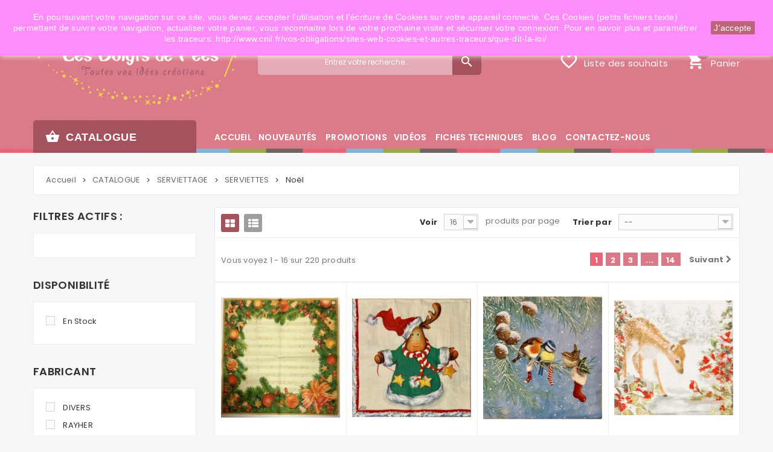

--- FILE ---
content_type: text/html; charset=utf-8
request_url: https://www.doigtsdefees.com/607-noel
body_size: 36012
content:
<!DOCTYPE HTML>
<!--[if lt IE 7]> <html class="no-js lt-ie9 lt-ie8 lt-ie7" lang="fr"><![endif]-->
<!--[if IE 7]><html class="no-js lt-ie9 lt-ie8 ie7" lang="fr"><![endif]-->
<!--[if IE 8]><html class="no-js lt-ie9 ie8" lang="fr"><![endif]-->
<!--[if gt IE 8]> <html class="no-js ie9" lang="fr"><![endif]-->
<html lang="fr">
	<head>
		<meta charset="utf-8" />
		<title>Noël - Doigts de Fées</title>
						<meta name="generator" content="PrestaShop" />
		<meta name="robots" content="index,follow" />
		<meta name="viewport" content="width=device-width, minimum-scale=0.25, maximum-scale=1.6, initial-scale=1.0" />
		<meta name="apple-mobile-web-app-capable" content="yes" />
		<link rel="icon" type="image/vnd.microsoft.icon" href="/img/favicon.ico?1759750249" />
		<link rel="shortcut icon" type="image/x-icon" href="/img/favicon.ico?1759750249" />
														<link rel="stylesheet" href="/themes/pos_angara1/css/global.css" type="text/css" media="all" />
																<link rel="stylesheet" href="/themes/pos_angara1/css/autoload/highdpi.css" type="text/css" media="all" />
																<link rel="stylesheet" href="/themes/pos_angara1/css/autoload/responsive-tables.css" type="text/css" media="all" />
																<link rel="stylesheet" href="/themes/pos_angara1/css/autoload/uniform.default.css" type="text/css" media="all" />
																<link rel="stylesheet" href="/modules/mondialrelay/views/css/front/checkout.css" type="text/css" media="all" />
																<link rel="stylesheet" href="/themes/pos_angara1/css/product_list.css" type="text/css" media="all" />
																<link rel="stylesheet" href="/themes/pos_angara1/css/category.css" type="text/css" media="all" />
																<link rel="stylesheet" href="/themes/pos_angara1/css/scenes.css" type="text/css" media="all" />
																<link rel="stylesheet" href="/modules/prestablog/views/css/default-module.css" type="text/css" media="all" />
																<link rel="stylesheet" href="/themes/pos_angara1/css/modules/blockcart/blockcart.css" type="text/css" media="all" />
																<link rel="stylesheet" href="/js/jquery/plugins/bxslider/jquery.bxslider.css" type="text/css" media="all" />
																<link rel="stylesheet" href="/themes/pos_angara1/css/modules/blockcategories/blockcategories.css" type="text/css" media="all" />
																<link rel="stylesheet" href="/js/jquery/ui/themes/base/jquery.ui.core.css" type="text/css" media="all" />
																<link rel="stylesheet" href="/js/jquery/ui/themes/base/jquery.ui.slider.css" type="text/css" media="all" />
																<link rel="stylesheet" href="/js/jquery/ui/themes/base/jquery.ui.theme.css" type="text/css" media="all" />
																<link rel="stylesheet" href="/themes/pos_angara1/css/modules/blocklayered/blocklayered.css" type="text/css" media="all" />
																<link rel="stylesheet" href="/themes/pos_angara1/css/modules/blockcontact/blockcontact.css" type="text/css" media="all" />
																<link rel="stylesheet" href="/themes/pos_angara1/css/modules/blocknewsletter/blocknewsletter.css" type="text/css" media="all" />
																<link rel="stylesheet" href="/themes/pos_angara1/css/modules/blockwishlist/blockwishlist.css" type="text/css" media="all" />
																<link rel="stylesheet" href="/modules/posthemeoption/css/animate.css" type="text/css" media="all" />
																<link rel="stylesheet" href="/themes/pos_angara1/css/modules/posthemeoption/css/addition.css" type="text/css" media="all" />
																<link rel="stylesheet" href="/modules/posthemeoption/css/animation.css" type="text/css" media="all" />
																<link rel="stylesheet" href="/themes/pos_angara1/css/modules/posvegamenu/css/posvegamenu.css" type="text/css" media="all" />
																<link rel="stylesheet" href="/themes/pos_angara1/css/modules/posmegamenu/css/custommenu.css" type="text/css" media="all" />
																<link rel="stylesheet" href="/themes/pos_angara1/css/modules/posslideshow/css/nivo-slider/nivo-slider.css" type="text/css" media="all" />
																<link rel="stylesheet" href="/js/jquery/plugins/autocomplete/jquery.autocomplete.css" type="text/css" media="all" />
																<link rel="stylesheet" href="/themes/pos_angara1/css/modules/possearchcategories/possearch.css" type="text/css" media="all" />
																<link rel="stylesheet" href="/modules/possearchcategories/bootstrap-select.css" type="text/css" media="all" />
																<link rel="stylesheet" href="/modules/paypal/views/css/paypal.css" type="text/css" media="all" />
														<script type="text/javascript">
var CUSTOMIZE_TEXTFIELD = 1;
var Day = 'Jour';
var Days = 'Jours';
var FancyboxI18nClose = 'Fermer';
var FancyboxI18nNext = 'Suivant';
var FancyboxI18nPrev = 'Pr&eacute;c&eacute;dent';
var Hour = 'Heure';
var Hours = 'Heures';
var MONDIALRELAY_ADDRESS_OPC = false;
var MONDIALRELAY_AJAX_CHECKOUT_URL = 'https://www.doigtsdefees.com/module/mondialrelay/ajaxCheckout';
var MONDIALRELAY_CARRIER_METHODS = [];
var MONDIALRELAY_COUNTRY_ISO = '';
var MONDIALRELAY_DISPLAY_MAP = '1';
var MONDIALRELAY_ENSEIGNE = 'CC20YGN3';
var MONDIALRELAY_NATIVE_RELAY_CARRIERS_IDS = [];
var MONDIALRELAY_NO_SELECTION_ERROR = 'Veuillez sélectionner un Point Relais.';
var MONDIALRELAY_POSTCODE = '';
var MONDIALRELAY_SAVE_RELAY_ERROR = 'Une erreur inconnue s\'est produite; votre Point Relais sélectionné n\'a pas pu être enregistré.';
var MONDIALRELAY_SELECTED_RELAY_IDENTIFIER = null;
var Minute = 'Min';
var Minutes = 'Mins';
var Month = 'Mois';
var Months = 'Mois';
var Second = 'Sec';
var Seconds = 'Secs';
var Week = 'Semaine';
var Weeks = 'Semaines';
var Year = 'Année';
var Years = 'Années';
var added_to_wishlist = 'Le produit a été ajouté à votre liste.';
var ajax_allowed = true;
var ajaxsearch = true;
var baseDir = 'https://www.doigtsdefees.com/';
var baseUri = 'https://www.doigtsdefees.com/';
var blocklayeredSliderName = {"price":"Prix","weight":"Poids"};
var comparator_max_item = 0;
var comparedProductsIds = [];
var contentOnly = false;
var currency = {"id":1,"name":"Euro","iso_code":"EUR","iso_code_num":"978","sign":"\u20ac","blank":"1","conversion_rate":"1.000000","deleted":"0","format":"2","decimals":"1","active":"1","prefix":"","suffix":" \u20ac","id_shop_list":null,"force_id":false};
var currencyBlank = 1;
var currencyFormat = 2;
var currencyRate = 1;
var currencySign = '€';
var customizationIdMessage = 'Personnalisation';
var delete_txt = 'Supprimer';
var displayList = false;
var filters = [{"type_lite":"quantity","type":"quantity","id_key":0,"name":"Disponibilit\u00e9","values":[{"name":"Non disponible","nbr":0,"link":"https:\/\/www.doigtsdefees.com\/607-noel#disponibilite-non_disponible","rel":""},{"name":"En Stock","nbr":220,"link":"https:\/\/www.doigtsdefees.com\/607-noel#disponibilite-en_stock","rel":""}],"filter_show_limit":"0","filter_type":"0"},{"type_lite":"manufacturer","type":"manufacturer","id_key":0,"name":"Fabricant","values":{"1":{"name":"DIVERS","nbr":"211","link":"https:\/\/www.doigtsdefees.com\/607-noel#fabricant-divers","rel":""},"8":{"name":"RAYHER","nbr":"8","link":"https:\/\/www.doigtsdefees.com\/607-noel#fabricant-rayher","rel":""}},"filter_show_limit":"0","filter_type":"0"}];
var freeProductTranslation = 'Offert !';
var freeShippingTranslation = 'Livraison gratuite !';
var generated_date = 1768904358;
var hasDeliveryAddress = false;
var highDPI = false;
var id_lang = 1;
var img_dir = 'https://www.doigtsdefees.com/themes/pos_angara1/img/';
var instantsearch = false;
var isGuest = 0;
var isLogged = 0;
var isMobile = false;
var loggin_required = 'Vous devez être connecté pour gérer votre liste d\'envies.';
var max_item = 'You cannot add more than 0 product(s) to the product comparison';
var min_item = 'Please select at least one product';
var mywishlist_url = 'https://www.doigtsdefees.com/module/blockwishlist/mywishlist';
var page_name = 'category';
var param_product_url = '#';
var placeholder_blocknewsletter = 'Saisissez votre adresse e-mail';
var priceDisplayMethod = 0;
var priceDisplayPrecision = 2;
var quickView = false;
var removingLinkText = 'supprimer cet article du panier';
var request = 'https://www.doigtsdefees.com/607-noel';
var roundMode = 2;
var static_token = '7a32647f51f489a0cafd8056a3907324';
var toBeDetermined = 'À définir';
var token = 'd993ce27960394b7104c1f50350401ea';
var usingSecureMode = true;
var wishlistProductsIds = false;
</script>

						<script type="text/javascript" src="/js/jquery/jquery-1.11.0.min.js"></script>
			<script type="text/javascript" src="/custom-js/ct.js"></script>
						<script type="text/javascript" src="/js/jquery/jquery-migrate-1.2.1.min.js"></script>
			<script type="text/javascript" src="/custom-js/ct.js"></script>
						<script type="text/javascript" src="/js/jquery/plugins/jquery.easing.js"></script>
			<script type="text/javascript" src="/custom-js/ct.js"></script>
						<script type="text/javascript" src="/js/tools.js"></script>
			<script type="text/javascript" src="/custom-js/ct.js"></script>
						<script type="text/javascript" src="/themes/pos_angara1/js/global.js"></script>
			<script type="text/javascript" src="/custom-js/ct.js"></script>
						<script type="text/javascript" src="/themes/pos_angara1/js/autoload/10-bootstrap.min.js"></script>
			<script type="text/javascript" src="/custom-js/ct.js"></script>
						<script type="text/javascript" src="/themes/pos_angara1/js/autoload/15-jquery.total-storage.min.js"></script>
			<script type="text/javascript" src="/custom-js/ct.js"></script>
						<script type="text/javascript" src="/themes/pos_angara1/js/autoload/15-jquery.uniform-modified.js"></script>
			<script type="text/javascript" src="/custom-js/ct.js"></script>
						<script type="text/javascript" src="/themes/pos_angara1/js/category.js"></script>
			<script type="text/javascript" src="/custom-js/ct.js"></script>
						<script type="text/javascript" src="https://www.google.com/recaptcha/api.js"></script>
			<script type="text/javascript" src="/custom-js/ct.js"></script>
						<script type="text/javascript" src="/modules/prestablog/views/js/imagesloaded.pkgd.min.js"></script>
			<script type="text/javascript" src="/custom-js/ct.js"></script>
						<script type="text/javascript" src="/modules/prestablog/views/js/masonry.pkgd.min.js"></script>
			<script type="text/javascript" src="/custom-js/ct.js"></script>
						<script type="text/javascript" src="/themes/pos_angara1/js/modules/blockcart/ajax-cart.js"></script>
			<script type="text/javascript" src="/custom-js/ct.js"></script>
						<script type="text/javascript" src="/js/jquery/plugins/jquery.scrollTo.js"></script>
			<script type="text/javascript" src="/custom-js/ct.js"></script>
						<script type="text/javascript" src="/js/jquery/plugins/jquery.serialScroll.js"></script>
			<script type="text/javascript" src="/custom-js/ct.js"></script>
						<script type="text/javascript" src="/js/jquery/plugins/bxslider/jquery.bxslider.js"></script>
			<script type="text/javascript" src="/custom-js/ct.js"></script>
						<script type="text/javascript" src="/themes/pos_angara1/js/tools/treeManagement.js"></script>
			<script type="text/javascript" src="/custom-js/ct.js"></script>
						<script type="text/javascript" src="/themes/pos_angara1/js/modules/blocklayered/blocklayered.js"></script>
			<script type="text/javascript" src="/custom-js/ct.js"></script>
						<script type="text/javascript" src="/js/jquery/ui/jquery.ui.core.min.js"></script>
			<script type="text/javascript" src="/custom-js/ct.js"></script>
						<script type="text/javascript" src="/js/jquery/ui/jquery.ui.widget.min.js"></script>
			<script type="text/javascript" src="/custom-js/ct.js"></script>
						<script type="text/javascript" src="/js/jquery/ui/jquery.ui.mouse.min.js"></script>
			<script type="text/javascript" src="/custom-js/ct.js"></script>
						<script type="text/javascript" src="/js/jquery/ui/jquery.ui.slider.min.js"></script>
			<script type="text/javascript" src="/custom-js/ct.js"></script>
						<script type="text/javascript" src="/themes/pos_angara1/js/modules/blocknewsletter/blocknewsletter.js"></script>
			<script type="text/javascript" src="/custom-js/ct.js"></script>
						<script type="text/javascript" src="/themes/pos_angara1/js/modules/blockwishlist/js/ajax-wishlist.js"></script>
			<script type="text/javascript" src="/custom-js/ct.js"></script>
						<script type="text/javascript" src="/modules/posthemeoption/js/owl.carousel.js"></script>
			<script type="text/javascript" src="/custom-js/ct.js"></script>
						<script type="text/javascript" src="/modules/posvegamenu/js/custommenu.js"></script>
			<script type="text/javascript" src="/custom-js/ct.js"></script>
						<script type="text/javascript" src="/modules/posmegamenu/js/mobile_menu.js"></script>
			<script type="text/javascript" src="/custom-js/ct.js"></script>
						<script type="text/javascript" src="/modules/posmegamenu/js/custommenu.js"></script>
			<script type="text/javascript" src="/custom-js/ct.js"></script>
						<script type="text/javascript" src="/modules/posslideshow/js/nivo-slider/jquery.nivo.slider.pack.js"></script>
			<script type="text/javascript" src="/custom-js/ct.js"></script>
						<script type="text/javascript" src="/js/jquery/plugins/autocomplete/jquery.autocomplete.js"></script>
			<script type="text/javascript" src="/custom-js/ct.js"></script>
						<script type="text/javascript" src="/modules/possearchcategories/bootstrap-select.js"></script>
			<script type="text/javascript" src="/custom-js/ct.js"></script>
							 <link href='https://fonts.googleapis.com/css?family=Poppins:400,500,600,700' rel='stylesheet' type='text/css'> <style type="text/css">
	
							body, p {
			font-family:Poppins;
			}
			.fontcustom2{
			font-family:Poppins !important;
			}
			
	
</style><script defer type="text/javascript">/*
 *
 *  2007-2022 PayPal
 *
 *  NOTICE OF LICENSE
 *
 *  This source file is subject to the Academic Free License (AFL 3.0)
 *  that is bundled with this package in the file LICENSE.txt.
 *  It is also available through the world-wide-web at this URL:
 *  http://opensource.org/licenses/afl-3.0.php
 *  If you did not receive a copy of the license and are unable to
 *  obtain it through the world-wide-web, please send an email
 *  to license@prestashop.com so we can send you a copy immediately.
 *
 *  DISCLAIMER
 *
 *  Do not edit or add to this file if you wish to upgrade PrestaShop to newer
 *  versions in the future. If you wish to customize PrestaShop for your
 *  needs please refer to http://www.prestashop.com for more information.
 *
 *  @author 2007-2022 PayPal
 *  @author 202 ecommerce <tech@202-ecommerce.com>
 *  @copyright PayPal
 *  @license http://opensource.org/licenses/osl-3.0.php Open Software License (OSL 3.0)
 *
 */


    

function updateFormDatas()
{
	var nb = $('#quantity_wanted').val();
	var id = $('#idCombination').val();

	$('.paypal_payment_form input[name=quantity]').val(nb);
	$('.paypal_payment_form input[name=id_p_attr]').val(id);
}
	
$(document).ready( function() {
    
		var baseDirPP = baseDir.replace('http:', 'https:');
		
	if($('#in_context_checkout_enabled').val() != 1)
	{
        $(document).on('click','#payment_paypal_express_checkout', function() {
			$('#paypal_payment_form_cart').submit();
			return false;
		});
	}


	var jquery_version = $.fn.jquery.split('.');
	if(jquery_version[0]>=1 && jquery_version[1] >= 7)
	{
		$('body').on('submit',".paypal_payment_form", function () {
			updateFormDatas();
		});
	}
	else {
		$('.paypal_payment_form').live('submit', function () {
			updateFormDatas();
		});
	}

	function displayExpressCheckoutShortcut() {
		var id_product = $('input[name="id_product"]').val();
		var id_product_attribute = $('input[name="id_product_attribute"]').val();
		$.ajax({
			type: "GET",
			url: baseDirPP+'/modules/paypal/express_checkout/ajax.php',
			data: { get_qty: "1", id_product: id_product, id_product_attribute: id_product_attribute },
			cache: false,
			success: function(result) {
				if (result == '1') {
					$('#container_express_checkout').slideDown();
				} else {
					$('#container_express_checkout').slideUp();
				}
				return true;
			}
		});
	}

	$('select[name^="group_"]').change(function () {
		setTimeout(function(){displayExpressCheckoutShortcut()}, 500);
	});

	$('.color_pick').click(function () {
		setTimeout(function(){displayExpressCheckoutShortcut()}, 500);
	});

    if($('body#product').length > 0) {
        setTimeout(function(){displayExpressCheckoutShortcut()}, 500);
    }
	
	
			

	var modulePath = 'modules/paypal';
	var subFolder = '/integral_evolution';

	var fullPath = baseDirPP + modulePath + subFolder;
	var confirmTimer = false;
		
	if ($('form[target="hss_iframe"]').length == 0) {
		if ($('select[name^="group_"]').length > 0)
			displayExpressCheckoutShortcut();
		return false;
	} else {
		checkOrder();
	}

	function checkOrder() {
		if(confirmTimer == false)
			confirmTimer = setInterval(getOrdersCount, 1000);
	}

	});


</script>  <!-- START OF DOOFINDER SCRIPT -->
  <script type="text/javascript" defer="" src="https://eu1-search.doofinder.com/5/script/fc32134da35bb39c1361fac2a2687ed3.js"></script>
  <!-- END OF DOOFINDER SCRIPT -->
  <!-- TO REGISTER CLICKS -->
<script>
  var dfProductLinks = [];
  var dfLinks = Object.keys(dfProductLinks);
  var doofinderAppendAfterBanner = "none";
  var doofinderQuerySelector = "#search_query_top";
</script>  
  <!-- END OF TO REGISTER CLICKS -->

		<link rel="stylesheet" href="//fonts.googleapis.com/css?family=Open+Sans:300,600&amp;subset=latin,latin-ext" type="text/css" media="all" />
		<link href="https://fonts.googleapis.com/icon?family=Material+Icons" rel="stylesheet">
		<!--[if IE 8]>
		<script src="https://oss.maxcdn.com/libs/html5shiv/3.7.0/html5shiv.js"></script>
		<script src="https://oss.maxcdn.com/libs/respond.js/1.3.0/respond.min.js"></script>
		<![endif]-->
		   <script src="../themes/pos_angara1/js/youmax.min.js"></script>
			<link href="../themes/pos_angara1/css/youmax.min.css" rel="stylesheet" type="text/css">


			<!-- Global site tag (gtag.js) - Google Analytics -->
<script async src="https://www.googletagmanager.com/gtag/js?id=UA-89746634-1"></script>
<script>
  window.dataLayer = window.dataLayer || [];
  function gtag(){dataLayer.push(arguments);}
  gtag('js', new Date());
  gtag('config', 'UA-89746634-1');
  gtag('config', 'AW-858477264');
</script>



	</head>
	<body id="category" itemscope itemtype="http://schema.org/WebPage" class="category category-607 category-noel show-left-column hide-right-column lang_fr">
					<div id="page">
			<div class="header-container">
				<header id="header">
																										<div class="nav">
							<div class="container">
								<div class="row">
									<nav><div class="contact_top">
			<a href="/nous-contacter" class="first">Téléphone: 01 34 20 01 16</a>
				<a href="/nous-contacter" title="Contactez-nous !">Email: info@doigtsdefees.com</a>
		<a style="margin-left:5px; margin-right: 5px; margin-top: 12px; font-size: 15px;" class="_blank" href="https://www.facebook.com/LesDoigtsDeFeesOsny/?ref=br_rs&sw_fnr_id=4080179161&fnr_t=0"> <i class="icon-facebook"></i> </a> <a style="margin-left:5px; margin-right: 5px; margin-top: 12px; font-size: 15px;" class="_blank" href="https://www.instagram.com/lesdoigtsdefees_osny/"> <i class="icon-instagram"></i> </a> <a style=" margin-left:5px; margin-right: 5px; margin-top: 12px; font-size: 15px;" href="https://www.youtube.com/channel/UC5Eu-DSaBw6dQrqOI8O39Mw"><i class="icon-youtube"></i> </a>
</div><!-- Block languages module -->
<!-- /Block languages module -->
<div class="header_cnt_block">
		<a href="javascriptvoid(0)" class="current">Mon compte</a>
		<div class="toogle_content">
					<a class="login link_in fontcustom2" href="https://www.doigtsdefees.com/mon-compte" rel="nofollow" title="Identifiez-vous">
				Connexion
			</a>
				<a href="https://www.doigtsdefees.com/commande" title="Voir mon panier" rel="nofollow" class=" link_in fontcustom2">
			Mon panier
		</a>
		<a href="https://www.doigtsdefees.com/comparaison-produits" title="Comparer" rel="nofollow" class="link_in fontcustom2 bt_compare">
			Comparer
		</a>
		<a href="https://www.doigtsdefees.com/module/blockwishlist/mywishlist" title="Mes souhaits" rel="nofollow" class="link_in fontcustom2">
			Liste des souhaits
		</a>
		<a href="/module/referralprogram/program" title="Programme de parrainage" class="account link_in fontcustom2" rel="nofollow"><span>Parrainage</span></a>

	</div>
</div>



<!-- Module Presta Blog -->
<div class="prestablog-nav-top">
	<a href="https://www.doigtsdefees.com/blog">
		Blog
	</a>
</div>
<!-- /Module Presta Blog -->
</nav>
								</div>
							</div>
						</div>
										<div class="header_center">
						<div class="container">
							<div class="row">
								<div id="header_logo">
									<a href="https://www.doigtsdefees.com/" title="Doigts de Fées">
										<img class="logo img-responsive" src="https://www.doigtsdefees.com/img/doigts-de-fees-logo-1501066809.jpg" alt="Doigts de Fées" width="430" height="144"/>
									</a>
								</div>
								<!-- pos search module TOP -->
<div class="col-xs-12 col-sm-6 col-md-4">
<div id="pos_search_top" class="wrap_seach list-inline">
	<form method="get" action="https://www.doigtsdefees.com/recherche" id="searchbox" class="form-inline form_search">
		<label for="pos_query_top"><!-- image on background --></label>
        <input type="hidden" name="controller" value="search" />
        <input type="hidden" name="orderby" value="position" />
        <input type="hidden" name="orderway" value="desc" />
			<div class="pos_search form-group">
                                    <!--<select name="poscats" class="selectpicker">
					 <option value="">Toutes les catégories</option>
                        <option value="2">accueil </option><option value="3">&nbsp;&nbsp;&nbsp;&nbsp;CATALOGUE </option><option value="1043">&nbsp;&nbsp;&nbsp;&nbsp;&nbsp;&nbsp;DESTOCKAGE </option><option value="1044">&nbsp;&nbsp;&nbsp;&nbsp;&nbsp;&nbsp;&nbsp;&nbsp;TOUT A 1€ </option><option value="1045">&nbsp;&nbsp;&nbsp;&nbsp;&nbsp;&nbsp;&nbsp;&nbsp;TOUT A 2€ </option><option value="1046">&nbsp;&nbsp;&nbsp;&nbsp;&nbsp;&nbsp;&nbsp;&nbsp;TOUT A 3€ </option><option value="1047">&nbsp;&nbsp;&nbsp;&nbsp;&nbsp;&nbsp;&nbsp;&nbsp;TOUT A 4€ </option><option value="205">&nbsp;&nbsp;&nbsp;&nbsp;&nbsp;&nbsp;SCRAPBOOKING </option><option value="276">&nbsp;&nbsp;&nbsp;&nbsp;&nbsp;&nbsp;&nbsp;&nbsp;CARNETS / ALBUMS / SUPPORTS A DÉCORER </option><option value="277">&nbsp;&nbsp;&nbsp;&nbsp;&nbsp;&nbsp;&nbsp;&nbsp;&nbsp;&nbsp;Carnets / Albums </option><option value="278">&nbsp;&nbsp;&nbsp;&nbsp;&nbsp;&nbsp;&nbsp;&nbsp;&nbsp;&nbsp;Calendriers / Agendas </option><option value="794">&nbsp;&nbsp;&nbsp;&nbsp;&nbsp;&nbsp;&nbsp;&nbsp;&nbsp;&nbsp;Cartes / Enveloppes </option><option value="279">&nbsp;&nbsp;&nbsp;&nbsp;&nbsp;&nbsp;&nbsp;&nbsp;&nbsp;&nbsp;Supports </option><option value="230">&nbsp;&nbsp;&nbsp;&nbsp;&nbsp;&nbsp;&nbsp;&nbsp;COLLE </option><option value="231">&nbsp;&nbsp;&nbsp;&nbsp;&nbsp;&nbsp;&nbsp;&nbsp;&nbsp;&nbsp;Adhesif </option><option value="233">&nbsp;&nbsp;&nbsp;&nbsp;&nbsp;&nbsp;&nbsp;&nbsp;&nbsp;&nbsp;Colle </option><option value="234">&nbsp;&nbsp;&nbsp;&nbsp;&nbsp;&nbsp;&nbsp;&nbsp;&nbsp;&nbsp;Paillettes </option><option value="235">&nbsp;&nbsp;&nbsp;&nbsp;&nbsp;&nbsp;&nbsp;&nbsp;&nbsp;&nbsp;Vernis 3D </option><option value="586">&nbsp;&nbsp;&nbsp;&nbsp;&nbsp;&nbsp;&nbsp;&nbsp;DIES - MATRICES DE DÉCOUPE </option><option value="992">&nbsp;&nbsp;&nbsp;&nbsp;&nbsp;&nbsp;&nbsp;&nbsp;&nbsp;&nbsp;Dies alphabet / chiffres / texte </option><option value="978">&nbsp;&nbsp;&nbsp;&nbsp;&nbsp;&nbsp;&nbsp;&nbsp;&nbsp;&nbsp;Dies animaux </option><option value="985">&nbsp;&nbsp;&nbsp;&nbsp;&nbsp;&nbsp;&nbsp;&nbsp;&nbsp;&nbsp;Dies anniversaire </option><option value="980">&nbsp;&nbsp;&nbsp;&nbsp;&nbsp;&nbsp;&nbsp;&nbsp;&nbsp;&nbsp;Dies bordures / angles </option><option value="996">&nbsp;&nbsp;&nbsp;&nbsp;&nbsp;&nbsp;&nbsp;&nbsp;&nbsp;&nbsp;Dies cadres </option><option value="984">&nbsp;&nbsp;&nbsp;&nbsp;&nbsp;&nbsp;&nbsp;&nbsp;&nbsp;&nbsp;Dies divers </option><option value="993">&nbsp;&nbsp;&nbsp;&nbsp;&nbsp;&nbsp;&nbsp;&nbsp;&nbsp;&nbsp;Dies enfant / naissance </option><option value="997">&nbsp;&nbsp;&nbsp;&nbsp;&nbsp;&nbsp;&nbsp;&nbsp;&nbsp;&nbsp;Dies étiquettes / tags / pochettes </option><option value="989">&nbsp;&nbsp;&nbsp;&nbsp;&nbsp;&nbsp;&nbsp;&nbsp;&nbsp;&nbsp;Dies engrenages </option><option value="979">&nbsp;&nbsp;&nbsp;&nbsp;&nbsp;&nbsp;&nbsp;&nbsp;&nbsp;&nbsp;Dies fleurs / feuilles / nature </option><option value="991">&nbsp;&nbsp;&nbsp;&nbsp;&nbsp;&nbsp;&nbsp;&nbsp;&nbsp;&nbsp;Dies fonds </option><option value="983">&nbsp;&nbsp;&nbsp;&nbsp;&nbsp;&nbsp;&nbsp;&nbsp;&nbsp;&nbsp;Dies formes basiques </option><option value="981">&nbsp;&nbsp;&nbsp;&nbsp;&nbsp;&nbsp;&nbsp;&nbsp;&nbsp;&nbsp;Dies Halloween </option><option value="986">&nbsp;&nbsp;&nbsp;&nbsp;&nbsp;&nbsp;&nbsp;&nbsp;&nbsp;&nbsp;Dies masculin </option><option value="994">&nbsp;&nbsp;&nbsp;&nbsp;&nbsp;&nbsp;&nbsp;&nbsp;&nbsp;&nbsp;Dies mer / voyage </option><option value="988">&nbsp;&nbsp;&nbsp;&nbsp;&nbsp;&nbsp;&nbsp;&nbsp;&nbsp;&nbsp;Dies mini-albums / cartes </option><option value="990">&nbsp;&nbsp;&nbsp;&nbsp;&nbsp;&nbsp;&nbsp;&nbsp;&nbsp;&nbsp;Dies napperons </option><option value="982">&nbsp;&nbsp;&nbsp;&nbsp;&nbsp;&nbsp;&nbsp;&nbsp;&nbsp;&nbsp;Dies Noël </option><option value="995">&nbsp;&nbsp;&nbsp;&nbsp;&nbsp;&nbsp;&nbsp;&nbsp;&nbsp;&nbsp;Dies Pâques </option><option value="987">&nbsp;&nbsp;&nbsp;&nbsp;&nbsp;&nbsp;&nbsp;&nbsp;&nbsp;&nbsp;Dies planner </option><option value="206">&nbsp;&nbsp;&nbsp;&nbsp;&nbsp;&nbsp;&nbsp;&nbsp;EMBELLISSEMENTS </option><option value="875">&nbsp;&nbsp;&nbsp;&nbsp;&nbsp;&nbsp;&nbsp;&nbsp;&nbsp;&nbsp;A l'unité </option><option value="876">&nbsp;&nbsp;&nbsp;&nbsp;&nbsp;&nbsp;&nbsp;&nbsp;&nbsp;&nbsp;&nbsp;&nbsp;Attaches parisiennes / œillets / anneaux </option><option value="877">&nbsp;&nbsp;&nbsp;&nbsp;&nbsp;&nbsp;&nbsp;&nbsp;&nbsp;&nbsp;&nbsp;&nbsp;Bois </option><option value="878">&nbsp;&nbsp;&nbsp;&nbsp;&nbsp;&nbsp;&nbsp;&nbsp;&nbsp;&nbsp;&nbsp;&nbsp;Boutons </option><option value="879">&nbsp;&nbsp;&nbsp;&nbsp;&nbsp;&nbsp;&nbsp;&nbsp;&nbsp;&nbsp;&nbsp;&nbsp;Charms - Pendentifs - Cabochons </option><option value="896">&nbsp;&nbsp;&nbsp;&nbsp;&nbsp;&nbsp;&nbsp;&nbsp;&nbsp;&nbsp;&nbsp;&nbsp;Ecussons / Patchs  </option><option value="897">&nbsp;&nbsp;&nbsp;&nbsp;&nbsp;&nbsp;&nbsp;&nbsp;&nbsp;&nbsp;&nbsp;&nbsp;Feutrine </option><option value="880">&nbsp;&nbsp;&nbsp;&nbsp;&nbsp;&nbsp;&nbsp;&nbsp;&nbsp;&nbsp;&nbsp;&nbsp;Fleurs </option><option value="881">&nbsp;&nbsp;&nbsp;&nbsp;&nbsp;&nbsp;&nbsp;&nbsp;&nbsp;&nbsp;&nbsp;&nbsp;Métal </option><option value="882">&nbsp;&nbsp;&nbsp;&nbsp;&nbsp;&nbsp;&nbsp;&nbsp;&nbsp;&nbsp;&nbsp;&nbsp;Nœuds </option><option value="883">&nbsp;&nbsp;&nbsp;&nbsp;&nbsp;&nbsp;&nbsp;&nbsp;&nbsp;&nbsp;&nbsp;&nbsp;Oursons </option><option value="884">&nbsp;&nbsp;&nbsp;&nbsp;&nbsp;&nbsp;&nbsp;&nbsp;&nbsp;&nbsp;&nbsp;&nbsp;Papillons </option><option value="885">&nbsp;&nbsp;&nbsp;&nbsp;&nbsp;&nbsp;&nbsp;&nbsp;&nbsp;&nbsp;&nbsp;&nbsp;Plastique / verre </option><option value="894">&nbsp;&nbsp;&nbsp;&nbsp;&nbsp;&nbsp;&nbsp;&nbsp;&nbsp;&nbsp;&nbsp;&nbsp;Plâtre </option><option value="890">&nbsp;&nbsp;&nbsp;&nbsp;&nbsp;&nbsp;&nbsp;&nbsp;&nbsp;&nbsp;&nbsp;&nbsp;Pompons </option><option value="895">&nbsp;&nbsp;&nbsp;&nbsp;&nbsp;&nbsp;&nbsp;&nbsp;&nbsp;&nbsp;&nbsp;&nbsp;Résine </option><option value="898">&nbsp;&nbsp;&nbsp;&nbsp;&nbsp;&nbsp;&nbsp;&nbsp;&nbsp;&nbsp;&nbsp;&nbsp;Rubans </option><option value="887">&nbsp;&nbsp;&nbsp;&nbsp;&nbsp;&nbsp;&nbsp;&nbsp;&nbsp;&nbsp;&nbsp;&nbsp;Strass / Demie-perles </option><option value="207">&nbsp;&nbsp;&nbsp;&nbsp;&nbsp;&nbsp;&nbsp;&nbsp;&nbsp;&nbsp;Attaches parisiennes / oeillets / anneaux </option><option value="719">&nbsp;&nbsp;&nbsp;&nbsp;&nbsp;&nbsp;&nbsp;&nbsp;&nbsp;&nbsp;Bois </option><option value="217">&nbsp;&nbsp;&nbsp;&nbsp;&nbsp;&nbsp;&nbsp;&nbsp;&nbsp;&nbsp;Boutons </option><option value="224">&nbsp;&nbsp;&nbsp;&nbsp;&nbsp;&nbsp;&nbsp;&nbsp;&nbsp;&nbsp;Charms </option><option value="215">&nbsp;&nbsp;&nbsp;&nbsp;&nbsp;&nbsp;&nbsp;&nbsp;&nbsp;&nbsp;Die Cuts / chipboard (forme carton/papier) </option><option value="209">&nbsp;&nbsp;&nbsp;&nbsp;&nbsp;&nbsp;&nbsp;&nbsp;&nbsp;&nbsp;Divers </option><option value="211">&nbsp;&nbsp;&nbsp;&nbsp;&nbsp;&nbsp;&nbsp;&nbsp;&nbsp;&nbsp;Fleurs </option><option value="718">&nbsp;&nbsp;&nbsp;&nbsp;&nbsp;&nbsp;&nbsp;&nbsp;&nbsp;&nbsp;Métal </option><option value="804">&nbsp;&nbsp;&nbsp;&nbsp;&nbsp;&nbsp;&nbsp;&nbsp;&nbsp;&nbsp;Noeuds / pompons </option><option value="807">&nbsp;&nbsp;&nbsp;&nbsp;&nbsp;&nbsp;&nbsp;&nbsp;&nbsp;&nbsp;Oursons </option><option value="218">&nbsp;&nbsp;&nbsp;&nbsp;&nbsp;&nbsp;&nbsp;&nbsp;&nbsp;&nbsp;Papier / Carton / Epoxy </option><option value="832">&nbsp;&nbsp;&nbsp;&nbsp;&nbsp;&nbsp;&nbsp;&nbsp;&nbsp;&nbsp;Papillons </option><option value="717">&nbsp;&nbsp;&nbsp;&nbsp;&nbsp;&nbsp;&nbsp;&nbsp;&nbsp;&nbsp;Plâtre / Résine / Plastique </option><option value="806">&nbsp;&nbsp;&nbsp;&nbsp;&nbsp;&nbsp;&nbsp;&nbsp;&nbsp;&nbsp;Plumes </option><option value="899">&nbsp;&nbsp;&nbsp;&nbsp;&nbsp;&nbsp;&nbsp;&nbsp;&nbsp;&nbsp;Rubans </option><option value="216">&nbsp;&nbsp;&nbsp;&nbsp;&nbsp;&nbsp;&nbsp;&nbsp;&nbsp;&nbsp;Cordes / Masking Tape / Elastique </option><option value="220">&nbsp;&nbsp;&nbsp;&nbsp;&nbsp;&nbsp;&nbsp;&nbsp;&nbsp;&nbsp;Strass / Demi-perles </option><option value="219">&nbsp;&nbsp;&nbsp;&nbsp;&nbsp;&nbsp;&nbsp;&nbsp;&nbsp;&nbsp;Transfert et Rub On </option><option value="285">&nbsp;&nbsp;&nbsp;&nbsp;&nbsp;&nbsp;&nbsp;&nbsp;FEUTRES / CRAYONS </option><option value="739">&nbsp;&nbsp;&nbsp;&nbsp;&nbsp;&nbsp;&nbsp;&nbsp;&nbsp;&nbsp;Coloriage </option><option value="1037">&nbsp;&nbsp;&nbsp;&nbsp;&nbsp;&nbsp;&nbsp;&nbsp;&nbsp;&nbsp;Crayons aquarelle </option><option value="738">&nbsp;&nbsp;&nbsp;&nbsp;&nbsp;&nbsp;&nbsp;&nbsp;&nbsp;&nbsp;Feutres à alcool </option><option value="286">&nbsp;&nbsp;&nbsp;&nbsp;&nbsp;&nbsp;&nbsp;&nbsp;&nbsp;&nbsp;Feutres aquarellables </option><option value="722">&nbsp;&nbsp;&nbsp;&nbsp;&nbsp;&nbsp;&nbsp;&nbsp;&nbsp;&nbsp;Feutres peinture / Feutres paillettes </option><option value="763">&nbsp;&nbsp;&nbsp;&nbsp;&nbsp;&nbsp;&nbsp;&nbsp;GABARITS / POCHOIRS </option><option value="764">&nbsp;&nbsp;&nbsp;&nbsp;&nbsp;&nbsp;&nbsp;&nbsp;&nbsp;&nbsp;Gabarits </option><option value="765">&nbsp;&nbsp;&nbsp;&nbsp;&nbsp;&nbsp;&nbsp;&nbsp;&nbsp;&nbsp;Pochoirs </option><option value="280">&nbsp;&nbsp;&nbsp;&nbsp;&nbsp;&nbsp;&nbsp;&nbsp;GEL RELIEF / GLITTER </option><option value="281">&nbsp;&nbsp;&nbsp;&nbsp;&nbsp;&nbsp;&nbsp;&nbsp;&nbsp;&nbsp;Gel relief </option><option value="776">&nbsp;&nbsp;&nbsp;&nbsp;&nbsp;&nbsp;&nbsp;&nbsp;&nbsp;&nbsp;Glitter </option><option value="272">&nbsp;&nbsp;&nbsp;&nbsp;&nbsp;&nbsp;&nbsp;&nbsp;MACHINES ET ACCESSOIRES </option><option value="273">&nbsp;&nbsp;&nbsp;&nbsp;&nbsp;&nbsp;&nbsp;&nbsp;&nbsp;&nbsp;Machine / Punch Board </option><option value="274">&nbsp;&nbsp;&nbsp;&nbsp;&nbsp;&nbsp;&nbsp;&nbsp;&nbsp;&nbsp;Accessoires divers </option><option value="236">&nbsp;&nbsp;&nbsp;&nbsp;&nbsp;&nbsp;&nbsp;&nbsp;OUTILS </option><option value="826">&nbsp;&nbsp;&nbsp;&nbsp;&nbsp;&nbsp;&nbsp;&nbsp;&nbsp;&nbsp;Punch Board </option><option value="237">&nbsp;&nbsp;&nbsp;&nbsp;&nbsp;&nbsp;&nbsp;&nbsp;&nbsp;&nbsp;Ciseaux </option><option value="238">&nbsp;&nbsp;&nbsp;&nbsp;&nbsp;&nbsp;&nbsp;&nbsp;&nbsp;&nbsp;Massicot / Cutter / Règle </option><option value="523">&nbsp;&nbsp;&nbsp;&nbsp;&nbsp;&nbsp;&nbsp;&nbsp;&nbsp;&nbsp;Tapis </option><option value="825">&nbsp;&nbsp;&nbsp;&nbsp;&nbsp;&nbsp;&nbsp;&nbsp;&nbsp;&nbsp;Divers </option><option value="239">&nbsp;&nbsp;&nbsp;&nbsp;&nbsp;&nbsp;&nbsp;&nbsp;PAPIERS </option><option value="245">&nbsp;&nbsp;&nbsp;&nbsp;&nbsp;&nbsp;&nbsp;&nbsp;&nbsp;&nbsp;Blocs imprimés 15 x 15 </option><option value="958">&nbsp;&nbsp;&nbsp;&nbsp;&nbsp;&nbsp;&nbsp;&nbsp;&nbsp;&nbsp;Blocs imprimés 20 x 20 </option><option value="246">&nbsp;&nbsp;&nbsp;&nbsp;&nbsp;&nbsp;&nbsp;&nbsp;&nbsp;&nbsp;Blocs imprimés 30 x 30 </option><option value="836">&nbsp;&nbsp;&nbsp;&nbsp;&nbsp;&nbsp;&nbsp;&nbsp;&nbsp;&nbsp;&nbsp;&nbsp;CIAO BELLA </option><option value="1035">&nbsp;&nbsp;&nbsp;&nbsp;&nbsp;&nbsp;&nbsp;&nbsp;&nbsp;&nbsp;&nbsp;&nbsp;CRAFT O CLOCK </option><option value="837">&nbsp;&nbsp;&nbsp;&nbsp;&nbsp;&nbsp;&nbsp;&nbsp;&nbsp;&nbsp;&nbsp;&nbsp;MODASCRAP </option><option value="834">&nbsp;&nbsp;&nbsp;&nbsp;&nbsp;&nbsp;&nbsp;&nbsp;&nbsp;&nbsp;&nbsp;&nbsp;SCRAPBERRY'S </option><option value="833">&nbsp;&nbsp;&nbsp;&nbsp;&nbsp;&nbsp;&nbsp;&nbsp;&nbsp;&nbsp;&nbsp;&nbsp;STAMPERIA </option><option value="838">&nbsp;&nbsp;&nbsp;&nbsp;&nbsp;&nbsp;&nbsp;&nbsp;&nbsp;&nbsp;&nbsp;&nbsp;DIVERS </option><option value="913">&nbsp;&nbsp;&nbsp;&nbsp;&nbsp;&nbsp;&nbsp;&nbsp;&nbsp;&nbsp;Blocs imprimés A4 21 x 29,7 </option><option value="785">&nbsp;&nbsp;&nbsp;&nbsp;&nbsp;&nbsp;&nbsp;&nbsp;&nbsp;&nbsp;Blocs imprimés autres formats </option><option value="242">&nbsp;&nbsp;&nbsp;&nbsp;&nbsp;&nbsp;&nbsp;&nbsp;&nbsp;&nbsp;Blocs unis 30 x 30 </option><option value="914">&nbsp;&nbsp;&nbsp;&nbsp;&nbsp;&nbsp;&nbsp;&nbsp;&nbsp;&nbsp;Blocs unis A4 21 x 29,7 </option><option value="821">&nbsp;&nbsp;&nbsp;&nbsp;&nbsp;&nbsp;&nbsp;&nbsp;&nbsp;&nbsp;Blocs unis autres formats </option><option value="839">&nbsp;&nbsp;&nbsp;&nbsp;&nbsp;&nbsp;&nbsp;&nbsp;&nbsp;&nbsp;Feuilles Imprimées 30 x 30  </option><option value="710">&nbsp;&nbsp;&nbsp;&nbsp;&nbsp;&nbsp;&nbsp;&nbsp;&nbsp;&nbsp;&nbsp;&nbsp;AUTHENTIQUE </option><option value="702">&nbsp;&nbsp;&nbsp;&nbsp;&nbsp;&nbsp;&nbsp;&nbsp;&nbsp;&nbsp;&nbsp;&nbsp;BO BUNNY </option><option value="824">&nbsp;&nbsp;&nbsp;&nbsp;&nbsp;&nbsp;&nbsp;&nbsp;&nbsp;&nbsp;&nbsp;&nbsp;CIAO BELLA </option><option value="1036">&nbsp;&nbsp;&nbsp;&nbsp;&nbsp;&nbsp;&nbsp;&nbsp;&nbsp;&nbsp;&nbsp;&nbsp;CRAFT O CLOCK </option><option value="862">&nbsp;&nbsp;&nbsp;&nbsp;&nbsp;&nbsp;&nbsp;&nbsp;&nbsp;&nbsp;&nbsp;&nbsp;GRAPHIC 45 </option><option value="703">&nbsp;&nbsp;&nbsp;&nbsp;&nbsp;&nbsp;&nbsp;&nbsp;&nbsp;&nbsp;&nbsp;&nbsp;KAISERCRAFT </option><option value="795">&nbsp;&nbsp;&nbsp;&nbsp;&nbsp;&nbsp;&nbsp;&nbsp;&nbsp;&nbsp;&nbsp;&nbsp;LEMON CRAFT </option><option value="902">&nbsp;&nbsp;&nbsp;&nbsp;&nbsp;&nbsp;&nbsp;&nbsp;&nbsp;&nbsp;&nbsp;&nbsp;PIATEK </option><option value="709">&nbsp;&nbsp;&nbsp;&nbsp;&nbsp;&nbsp;&nbsp;&nbsp;&nbsp;&nbsp;&nbsp;&nbsp;SCRAPBERRY'S </option><option value="704">&nbsp;&nbsp;&nbsp;&nbsp;&nbsp;&nbsp;&nbsp;&nbsp;&nbsp;&nbsp;&nbsp;&nbsp;STAMPERIA </option><option value="848">&nbsp;&nbsp;&nbsp;&nbsp;&nbsp;&nbsp;&nbsp;&nbsp;&nbsp;&nbsp;&nbsp;&nbsp;STUDIOLIGHT </option><option value="240">&nbsp;&nbsp;&nbsp;&nbsp;&nbsp;&nbsp;&nbsp;&nbsp;&nbsp;&nbsp;&nbsp;&nbsp;DIVERS </option><option value="840">&nbsp;&nbsp;&nbsp;&nbsp;&nbsp;&nbsp;&nbsp;&nbsp;&nbsp;&nbsp;Feuilles unies 30 x 30 </option><option value="241">&nbsp;&nbsp;&nbsp;&nbsp;&nbsp;&nbsp;&nbsp;&nbsp;&nbsp;&nbsp;Kits </option><option value="707">&nbsp;&nbsp;&nbsp;&nbsp;&nbsp;&nbsp;&nbsp;&nbsp;&nbsp;&nbsp;Feuilles pailletées 30 x 30 </option><option value="244">&nbsp;&nbsp;&nbsp;&nbsp;&nbsp;&nbsp;&nbsp;&nbsp;&nbsp;&nbsp;Papiers spéciaux et cartons </option><option value="243">&nbsp;&nbsp;&nbsp;&nbsp;&nbsp;&nbsp;&nbsp;&nbsp;&nbsp;&nbsp;Papiers transparents </option><option value="247">&nbsp;&nbsp;&nbsp;&nbsp;&nbsp;&nbsp;&nbsp;&nbsp;PERFORATRICES </option><option value="248">&nbsp;&nbsp;&nbsp;&nbsp;&nbsp;&nbsp;&nbsp;&nbsp;&nbsp;&nbsp;Bordure </option><option value="249">&nbsp;&nbsp;&nbsp;&nbsp;&nbsp;&nbsp;&nbsp;&nbsp;&nbsp;&nbsp;Coin </option><option value="252">&nbsp;&nbsp;&nbsp;&nbsp;&nbsp;&nbsp;&nbsp;&nbsp;&nbsp;&nbsp;Médium </option><option value="253">&nbsp;&nbsp;&nbsp;&nbsp;&nbsp;&nbsp;&nbsp;&nbsp;&nbsp;&nbsp;Perfo et embosseur </option><option value="250">&nbsp;&nbsp;&nbsp;&nbsp;&nbsp;&nbsp;&nbsp;&nbsp;&nbsp;&nbsp;Petit </option><option value="595">&nbsp;&nbsp;&nbsp;&nbsp;&nbsp;&nbsp;&nbsp;&nbsp;PLAQUES EMBOSSAGE GAUFRAGE </option><option value="666">&nbsp;&nbsp;&nbsp;&nbsp;&nbsp;&nbsp;&nbsp;&nbsp;&nbsp;&nbsp;Darice </option><option value="669">&nbsp;&nbsp;&nbsp;&nbsp;&nbsp;&nbsp;&nbsp;&nbsp;&nbsp;&nbsp;Divers </option><option value="674">&nbsp;&nbsp;&nbsp;&nbsp;&nbsp;&nbsp;&nbsp;&nbsp;&nbsp;&nbsp;Marianne Design </option><option value="667">&nbsp;&nbsp;&nbsp;&nbsp;&nbsp;&nbsp;&nbsp;&nbsp;&nbsp;&nbsp;Nellie Snellen </option><option value="720">&nbsp;&nbsp;&nbsp;&nbsp;&nbsp;&nbsp;&nbsp;&nbsp;POUDRES A EMBOSSER / FLOCK / SHINE / FOIL </option><option value="721">&nbsp;&nbsp;&nbsp;&nbsp;&nbsp;&nbsp;&nbsp;&nbsp;&nbsp;&nbsp;Poudres à embosser </option><option value="865">&nbsp;&nbsp;&nbsp;&nbsp;&nbsp;&nbsp;&nbsp;&nbsp;&nbsp;&nbsp;Poudres Flock </option><option value="866">&nbsp;&nbsp;&nbsp;&nbsp;&nbsp;&nbsp;&nbsp;&nbsp;&nbsp;&nbsp;Foil </option><option value="867">&nbsp;&nbsp;&nbsp;&nbsp;&nbsp;&nbsp;&nbsp;&nbsp;&nbsp;&nbsp;Poudres Shine </option><option value="956">&nbsp;&nbsp;&nbsp;&nbsp;&nbsp;&nbsp;&nbsp;&nbsp;RANGEMENTS / CLASSEURS / POCHETTES </option><option value="255">&nbsp;&nbsp;&nbsp;&nbsp;&nbsp;&nbsp;&nbsp;&nbsp;STICKERS / AUTOCOLLANTS </option><option value="257">&nbsp;&nbsp;&nbsp;&nbsp;&nbsp;&nbsp;&nbsp;&nbsp;&nbsp;&nbsp;Déco </option><option value="258">&nbsp;&nbsp;&nbsp;&nbsp;&nbsp;&nbsp;&nbsp;&nbsp;&nbsp;&nbsp;Lettres </option><option value="256">&nbsp;&nbsp;&nbsp;&nbsp;&nbsp;&nbsp;&nbsp;&nbsp;&nbsp;&nbsp;3D </option><option value="264">&nbsp;&nbsp;&nbsp;&nbsp;&nbsp;&nbsp;&nbsp;&nbsp;TAMPONS / ENCRES </option><option value="271">&nbsp;&nbsp;&nbsp;&nbsp;&nbsp;&nbsp;&nbsp;&nbsp;&nbsp;&nbsp;Accessoires tampon </option><option value="267">&nbsp;&nbsp;&nbsp;&nbsp;&nbsp;&nbsp;&nbsp;&nbsp;&nbsp;&nbsp;Encreurs </option><option value="269">&nbsp;&nbsp;&nbsp;&nbsp;&nbsp;&nbsp;&nbsp;&nbsp;&nbsp;&nbsp;Tampons </option><option value="1015">&nbsp;&nbsp;&nbsp;&nbsp;&nbsp;&nbsp;&nbsp;&nbsp;&nbsp;&nbsp;&nbsp;&nbsp;Tampons animaux </option><option value="1013">&nbsp;&nbsp;&nbsp;&nbsp;&nbsp;&nbsp;&nbsp;&nbsp;&nbsp;&nbsp;&nbsp;&nbsp;Tampons Noël </option><option value="1020">&nbsp;&nbsp;&nbsp;&nbsp;&nbsp;&nbsp;&nbsp;&nbsp;&nbsp;&nbsp;&nbsp;&nbsp;Tampons divers </option><option value="1016">&nbsp;&nbsp;&nbsp;&nbsp;&nbsp;&nbsp;&nbsp;&nbsp;&nbsp;&nbsp;&nbsp;&nbsp;Tampons enfants / naissance </option><option value="1026">&nbsp;&nbsp;&nbsp;&nbsp;&nbsp;&nbsp;&nbsp;&nbsp;&nbsp;&nbsp;&nbsp;&nbsp;Tampons fées / contes </option><option value="1017">&nbsp;&nbsp;&nbsp;&nbsp;&nbsp;&nbsp;&nbsp;&nbsp;&nbsp;&nbsp;&nbsp;&nbsp;Tampons fleurs / feuilles / nature </option><option value="1022">&nbsp;&nbsp;&nbsp;&nbsp;&nbsp;&nbsp;&nbsp;&nbsp;&nbsp;&nbsp;&nbsp;&nbsp;Tampons fonds / bordures </option><option value="1027">&nbsp;&nbsp;&nbsp;&nbsp;&nbsp;&nbsp;&nbsp;&nbsp;&nbsp;&nbsp;&nbsp;&nbsp;Tampons Gorjuss </option><option value="1024">&nbsp;&nbsp;&nbsp;&nbsp;&nbsp;&nbsp;&nbsp;&nbsp;&nbsp;&nbsp;&nbsp;&nbsp;Tampons industriels / steampunk / mixed-media </option><option value="1014">&nbsp;&nbsp;&nbsp;&nbsp;&nbsp;&nbsp;&nbsp;&nbsp;&nbsp;&nbsp;&nbsp;&nbsp;Tampons Halloween </option><option value="1021">&nbsp;&nbsp;&nbsp;&nbsp;&nbsp;&nbsp;&nbsp;&nbsp;&nbsp;&nbsp;&nbsp;&nbsp;Tampons mandalas / arabesques </option><option value="1023">&nbsp;&nbsp;&nbsp;&nbsp;&nbsp;&nbsp;&nbsp;&nbsp;&nbsp;&nbsp;&nbsp;&nbsp;Tampons Pâques </option><option value="1018">&nbsp;&nbsp;&nbsp;&nbsp;&nbsp;&nbsp;&nbsp;&nbsp;&nbsp;&nbsp;&nbsp;&nbsp;Tampons paysages </option><option value="1025">&nbsp;&nbsp;&nbsp;&nbsp;&nbsp;&nbsp;&nbsp;&nbsp;&nbsp;&nbsp;&nbsp;&nbsp;Tampons personnages </option><option value="1028">&nbsp;&nbsp;&nbsp;&nbsp;&nbsp;&nbsp;&nbsp;&nbsp;&nbsp;&nbsp;&nbsp;&nbsp;Tampons planner </option><option value="1019">&nbsp;&nbsp;&nbsp;&nbsp;&nbsp;&nbsp;&nbsp;&nbsp;&nbsp;&nbsp;&nbsp;&nbsp;Tampons texte / alphabet </option><option value="289">&nbsp;&nbsp;&nbsp;&nbsp;&nbsp;&nbsp;SERVIETTAGE </option><option value="290">&nbsp;&nbsp;&nbsp;&nbsp;&nbsp;&nbsp;&nbsp;&nbsp;ACCESSOIRES </option><option value="294">&nbsp;&nbsp;&nbsp;&nbsp;&nbsp;&nbsp;&nbsp;&nbsp;&nbsp;&nbsp;Divers </option><option value="295">&nbsp;&nbsp;&nbsp;&nbsp;&nbsp;&nbsp;&nbsp;&nbsp;COLLES / VERNIS / CIRES / MÉDIUM </option><option value="298">&nbsp;&nbsp;&nbsp;&nbsp;&nbsp;&nbsp;&nbsp;&nbsp;&nbsp;&nbsp;Cires </option><option value="299">&nbsp;&nbsp;&nbsp;&nbsp;&nbsp;&nbsp;&nbsp;&nbsp;&nbsp;&nbsp;Colles </option><option value="301">&nbsp;&nbsp;&nbsp;&nbsp;&nbsp;&nbsp;&nbsp;&nbsp;&nbsp;&nbsp;Médium </option><option value="297">&nbsp;&nbsp;&nbsp;&nbsp;&nbsp;&nbsp;&nbsp;&nbsp;&nbsp;&nbsp;Patines </option><option value="296">&nbsp;&nbsp;&nbsp;&nbsp;&nbsp;&nbsp;&nbsp;&nbsp;&nbsp;&nbsp;Vernis à craqueler </option><option value="300">&nbsp;&nbsp;&nbsp;&nbsp;&nbsp;&nbsp;&nbsp;&nbsp;&nbsp;&nbsp;Vernis de finition </option><option value="332">&nbsp;&nbsp;&nbsp;&nbsp;&nbsp;&nbsp;&nbsp;&nbsp;DORURE / PAILLETTES </option><option value="633">&nbsp;&nbsp;&nbsp;&nbsp;&nbsp;&nbsp;&nbsp;&nbsp;&nbsp;&nbsp;Colles pailletées </option><option value="631">&nbsp;&nbsp;&nbsp;&nbsp;&nbsp;&nbsp;&nbsp;&nbsp;&nbsp;&nbsp;Feuilles </option><option value="632">&nbsp;&nbsp;&nbsp;&nbsp;&nbsp;&nbsp;&nbsp;&nbsp;&nbsp;&nbsp;Paillettes </option><option value="330">&nbsp;&nbsp;&nbsp;&nbsp;&nbsp;&nbsp;&nbsp;&nbsp;PAPIERS DÉCOUPAGE </option><option value="331">&nbsp;&nbsp;&nbsp;&nbsp;&nbsp;&nbsp;&nbsp;&nbsp;&nbsp;&nbsp;Afrique et Asie </option><option value="625">&nbsp;&nbsp;&nbsp;&nbsp;&nbsp;&nbsp;&nbsp;&nbsp;&nbsp;&nbsp;Animaux </option><option value="626">&nbsp;&nbsp;&nbsp;&nbsp;&nbsp;&nbsp;&nbsp;&nbsp;&nbsp;&nbsp;Divers </option><option value="627">&nbsp;&nbsp;&nbsp;&nbsp;&nbsp;&nbsp;&nbsp;&nbsp;&nbsp;&nbsp;Enfants </option><option value="628">&nbsp;&nbsp;&nbsp;&nbsp;&nbsp;&nbsp;&nbsp;&nbsp;&nbsp;&nbsp;Fleurs et Fruits </option><option value="629">&nbsp;&nbsp;&nbsp;&nbsp;&nbsp;&nbsp;&nbsp;&nbsp;&nbsp;&nbsp;Noël </option><option value="630">&nbsp;&nbsp;&nbsp;&nbsp;&nbsp;&nbsp;&nbsp;&nbsp;&nbsp;&nbsp;Paysages et Villes </option><option value="302">&nbsp;&nbsp;&nbsp;&nbsp;&nbsp;&nbsp;&nbsp;&nbsp;PAPIERS DE RIZ </option><option value="1049">&nbsp;&nbsp;&nbsp;&nbsp;&nbsp;&nbsp;&nbsp;&nbsp;&nbsp;&nbsp;Lots de papiers de riz </option><option value="303">&nbsp;&nbsp;&nbsp;&nbsp;&nbsp;&nbsp;&nbsp;&nbsp;&nbsp;&nbsp;Afrique et Asie </option><option value="304">&nbsp;&nbsp;&nbsp;&nbsp;&nbsp;&nbsp;&nbsp;&nbsp;&nbsp;&nbsp;Animaux </option><option value="305">&nbsp;&nbsp;&nbsp;&nbsp;&nbsp;&nbsp;&nbsp;&nbsp;&nbsp;&nbsp;Divers </option><option value="620">&nbsp;&nbsp;&nbsp;&nbsp;&nbsp;&nbsp;&nbsp;&nbsp;&nbsp;&nbsp;Enfants </option><option value="621">&nbsp;&nbsp;&nbsp;&nbsp;&nbsp;&nbsp;&nbsp;&nbsp;&nbsp;&nbsp;Fleurs et Fruits </option><option value="622">&nbsp;&nbsp;&nbsp;&nbsp;&nbsp;&nbsp;&nbsp;&nbsp;&nbsp;&nbsp;Noël </option><option value="623">&nbsp;&nbsp;&nbsp;&nbsp;&nbsp;&nbsp;&nbsp;&nbsp;&nbsp;&nbsp;Paysages et Villes </option><option value="624">&nbsp;&nbsp;&nbsp;&nbsp;&nbsp;&nbsp;&nbsp;&nbsp;&nbsp;&nbsp;Unis et papier de soie </option><option value="670">&nbsp;&nbsp;&nbsp;&nbsp;&nbsp;&nbsp;&nbsp;&nbsp;PAPIERS TRANSFERT </option><option value="671">&nbsp;&nbsp;&nbsp;&nbsp;&nbsp;&nbsp;&nbsp;&nbsp;&nbsp;&nbsp;Papiers transfert noirs </option><option value="672">&nbsp;&nbsp;&nbsp;&nbsp;&nbsp;&nbsp;&nbsp;&nbsp;&nbsp;&nbsp;Papiers transfert rouges </option><option value="673">&nbsp;&nbsp;&nbsp;&nbsp;&nbsp;&nbsp;&nbsp;&nbsp;&nbsp;&nbsp;Papiers transfert sépia </option><option value="711">&nbsp;&nbsp;&nbsp;&nbsp;&nbsp;&nbsp;&nbsp;&nbsp;&nbsp;&nbsp;Rubons transfert </option><option value="306">&nbsp;&nbsp;&nbsp;&nbsp;&nbsp;&nbsp;&nbsp;&nbsp;PEINTURES / PÂTES STRUCTURE </option><option value="307">&nbsp;&nbsp;&nbsp;&nbsp;&nbsp;&nbsp;&nbsp;&nbsp;&nbsp;&nbsp;ACRYLIQUE </option><option value="706">&nbsp;&nbsp;&nbsp;&nbsp;&nbsp;&nbsp;&nbsp;&nbsp;&nbsp;&nbsp;ACRYLIQUE MIXED MEDIA </option><option value="660">&nbsp;&nbsp;&nbsp;&nbsp;&nbsp;&nbsp;&nbsp;&nbsp;&nbsp;&nbsp;CRAIE </option><option value="777">&nbsp;&nbsp;&nbsp;&nbsp;&nbsp;&nbsp;&nbsp;&nbsp;&nbsp;&nbsp;EFFET RELIEF / GLITTER </option><option value="309">&nbsp;&nbsp;&nbsp;&nbsp;&nbsp;&nbsp;&nbsp;&nbsp;&nbsp;&nbsp;ENCRE / AQUARELLE </option><option value="544">&nbsp;&nbsp;&nbsp;&nbsp;&nbsp;&nbsp;&nbsp;&nbsp;&nbsp;&nbsp;PÂTES STRUCTURE </option><option value="308">&nbsp;&nbsp;&nbsp;&nbsp;&nbsp;&nbsp;&nbsp;&nbsp;&nbsp;&nbsp;SOUS COUCHE / GESSO </option><option value="312">&nbsp;&nbsp;&nbsp;&nbsp;&nbsp;&nbsp;&nbsp;&nbsp;PINCEAUX / OUTILS </option><option value="313">&nbsp;&nbsp;&nbsp;&nbsp;&nbsp;&nbsp;&nbsp;&nbsp;&nbsp;&nbsp;Eponge </option><option value="723">&nbsp;&nbsp;&nbsp;&nbsp;&nbsp;&nbsp;&nbsp;&nbsp;&nbsp;&nbsp;Spatule </option><option value="314">&nbsp;&nbsp;&nbsp;&nbsp;&nbsp;&nbsp;&nbsp;&nbsp;&nbsp;&nbsp;Synthétique </option><option value="677">&nbsp;&nbsp;&nbsp;&nbsp;&nbsp;&nbsp;&nbsp;&nbsp;POCHOIRS </option><option value="678">&nbsp;&nbsp;&nbsp;&nbsp;&nbsp;&nbsp;&nbsp;&nbsp;&nbsp;&nbsp;Pochoirs </option><option value="650">&nbsp;&nbsp;&nbsp;&nbsp;&nbsp;&nbsp;&nbsp;&nbsp;RÉSINES / LAQUES </option><option value="651">&nbsp;&nbsp;&nbsp;&nbsp;&nbsp;&nbsp;&nbsp;&nbsp;&nbsp;&nbsp;Résines et laques </option><option value="317">&nbsp;&nbsp;&nbsp;&nbsp;&nbsp;&nbsp;&nbsp;&nbsp;SERVIETTES </option><option value="953">&nbsp;&nbsp;&nbsp;&nbsp;&nbsp;&nbsp;&nbsp;&nbsp;&nbsp;&nbsp;Lots de serviettes </option><option value="318">&nbsp;&nbsp;&nbsp;&nbsp;&nbsp;&nbsp;&nbsp;&nbsp;&nbsp;&nbsp;Afrique / Asie </option><option value="661">&nbsp;&nbsp;&nbsp;&nbsp;&nbsp;&nbsp;&nbsp;&nbsp;&nbsp;&nbsp;Animaux </option><option value="319">&nbsp;&nbsp;&nbsp;&nbsp;&nbsp;&nbsp;&nbsp;&nbsp;&nbsp;&nbsp;Divers </option><option value="602">&nbsp;&nbsp;&nbsp;&nbsp;&nbsp;&nbsp;&nbsp;&nbsp;&nbsp;&nbsp;Enfants </option><option value="603">&nbsp;&nbsp;&nbsp;&nbsp;&nbsp;&nbsp;&nbsp;&nbsp;&nbsp;&nbsp;Fleurs </option><option value="604">&nbsp;&nbsp;&nbsp;&nbsp;&nbsp;&nbsp;&nbsp;&nbsp;&nbsp;&nbsp;Fruits et Légumes </option><option value="605">&nbsp;&nbsp;&nbsp;&nbsp;&nbsp;&nbsp;&nbsp;&nbsp;&nbsp;&nbsp;Mer et Plage </option><option value="606">&nbsp;&nbsp;&nbsp;&nbsp;&nbsp;&nbsp;&nbsp;&nbsp;&nbsp;&nbsp;Musique </option><option value="607">&nbsp;&nbsp;&nbsp;&nbsp;&nbsp;&nbsp;&nbsp;&nbsp;&nbsp;&nbsp;Noël </option><option value="608">&nbsp;&nbsp;&nbsp;&nbsp;&nbsp;&nbsp;&nbsp;&nbsp;&nbsp;&nbsp;Oiseaux </option><option value="609">&nbsp;&nbsp;&nbsp;&nbsp;&nbsp;&nbsp;&nbsp;&nbsp;&nbsp;&nbsp;Papillons et Libellules </option><option value="610">&nbsp;&nbsp;&nbsp;&nbsp;&nbsp;&nbsp;&nbsp;&nbsp;&nbsp;&nbsp;Pâques </option><option value="611">&nbsp;&nbsp;&nbsp;&nbsp;&nbsp;&nbsp;&nbsp;&nbsp;&nbsp;&nbsp;Paysages </option><option value="612">&nbsp;&nbsp;&nbsp;&nbsp;&nbsp;&nbsp;&nbsp;&nbsp;&nbsp;&nbsp;Sports </option><option value="320">&nbsp;&nbsp;&nbsp;&nbsp;&nbsp;&nbsp;&nbsp;&nbsp;SUPPORTS </option><option value="321">&nbsp;&nbsp;&nbsp;&nbsp;&nbsp;&nbsp;&nbsp;&nbsp;&nbsp;&nbsp;Bois </option><option value="322">&nbsp;&nbsp;&nbsp;&nbsp;&nbsp;&nbsp;&nbsp;&nbsp;&nbsp;&nbsp;Carton </option><option value="779">&nbsp;&nbsp;&nbsp;&nbsp;&nbsp;&nbsp;&nbsp;&nbsp;&nbsp;&nbsp;Châssis </option><option value="329">&nbsp;&nbsp;&nbsp;&nbsp;&nbsp;&nbsp;&nbsp;&nbsp;&nbsp;&nbsp;Plastique </option><option value="328">&nbsp;&nbsp;&nbsp;&nbsp;&nbsp;&nbsp;&nbsp;&nbsp;&nbsp;&nbsp;Polystyrene </option><option value="324">&nbsp;&nbsp;&nbsp;&nbsp;&nbsp;&nbsp;&nbsp;&nbsp;&nbsp;&nbsp;Verre / Céramique </option><option value="325">&nbsp;&nbsp;&nbsp;&nbsp;&nbsp;&nbsp;&nbsp;&nbsp;&nbsp;&nbsp;Zinc / Métal </option><option value="384">&nbsp;&nbsp;&nbsp;&nbsp;&nbsp;&nbsp;CARTERIE TABLEAU 3D </option><option value="395">&nbsp;&nbsp;&nbsp;&nbsp;&nbsp;&nbsp;&nbsp;&nbsp;CARTERIE </option><option value="396">&nbsp;&nbsp;&nbsp;&nbsp;&nbsp;&nbsp;&nbsp;&nbsp;&nbsp;&nbsp;Feuilles à découper </option><option value="919">&nbsp;&nbsp;&nbsp;&nbsp;&nbsp;&nbsp;&nbsp;&nbsp;&nbsp;&nbsp;&nbsp;&nbsp;Animaux </option><option value="923">&nbsp;&nbsp;&nbsp;&nbsp;&nbsp;&nbsp;&nbsp;&nbsp;&nbsp;&nbsp;&nbsp;&nbsp;Divers </option><option value="918">&nbsp;&nbsp;&nbsp;&nbsp;&nbsp;&nbsp;&nbsp;&nbsp;&nbsp;&nbsp;&nbsp;&nbsp;Enfants </option><option value="926">&nbsp;&nbsp;&nbsp;&nbsp;&nbsp;&nbsp;&nbsp;&nbsp;&nbsp;&nbsp;&nbsp;&nbsp;Personnages </option><option value="924">&nbsp;&nbsp;&nbsp;&nbsp;&nbsp;&nbsp;&nbsp;&nbsp;&nbsp;&nbsp;&nbsp;&nbsp;Fleurs / fruits </option><option value="938">&nbsp;&nbsp;&nbsp;&nbsp;&nbsp;&nbsp;&nbsp;&nbsp;&nbsp;&nbsp;&nbsp;&nbsp;Halloween / Automne </option><option value="925">&nbsp;&nbsp;&nbsp;&nbsp;&nbsp;&nbsp;&nbsp;&nbsp;&nbsp;&nbsp;&nbsp;&nbsp;Loisirs / sports </option><option value="922">&nbsp;&nbsp;&nbsp;&nbsp;&nbsp;&nbsp;&nbsp;&nbsp;&nbsp;&nbsp;&nbsp;&nbsp;Mariage / baptème / communion </option><option value="927">&nbsp;&nbsp;&nbsp;&nbsp;&nbsp;&nbsp;&nbsp;&nbsp;&nbsp;&nbsp;&nbsp;&nbsp;Mer </option><option value="920">&nbsp;&nbsp;&nbsp;&nbsp;&nbsp;&nbsp;&nbsp;&nbsp;&nbsp;&nbsp;&nbsp;&nbsp;Noël / Hiver </option><option value="941">&nbsp;&nbsp;&nbsp;&nbsp;&nbsp;&nbsp;&nbsp;&nbsp;&nbsp;&nbsp;&nbsp;&nbsp;Pâques </option><option value="921">&nbsp;&nbsp;&nbsp;&nbsp;&nbsp;&nbsp;&nbsp;&nbsp;&nbsp;&nbsp;&nbsp;&nbsp;Paysages </option><option value="521">&nbsp;&nbsp;&nbsp;&nbsp;&nbsp;&nbsp;&nbsp;&nbsp;&nbsp;&nbsp;Feuilles prédécoupées </option><option value="520">&nbsp;&nbsp;&nbsp;&nbsp;&nbsp;&nbsp;&nbsp;&nbsp;&nbsp;&nbsp;Feuilles métallisées </option><option value="783">&nbsp;&nbsp;&nbsp;&nbsp;&nbsp;&nbsp;&nbsp;&nbsp;&nbsp;&nbsp;Kits Dot and Do (stickers) </option><option value="784">&nbsp;&nbsp;&nbsp;&nbsp;&nbsp;&nbsp;&nbsp;&nbsp;&nbsp;&nbsp;Kits à broder (Stitch and Do) et fils </option><option value="522">&nbsp;&nbsp;&nbsp;&nbsp;&nbsp;&nbsp;&nbsp;&nbsp;&nbsp;&nbsp;Livrets 3D </option><option value="532">&nbsp;&nbsp;&nbsp;&nbsp;&nbsp;&nbsp;&nbsp;&nbsp;&nbsp;&nbsp;Cartes / Enveloppes / Pochettes </option><option value="398">&nbsp;&nbsp;&nbsp;&nbsp;&nbsp;&nbsp;&nbsp;&nbsp;STICKERS / AUTOCOLLANTS </option><option value="399">&nbsp;&nbsp;&nbsp;&nbsp;&nbsp;&nbsp;&nbsp;&nbsp;&nbsp;&nbsp;Motifs </option><option value="646">&nbsp;&nbsp;&nbsp;&nbsp;&nbsp;&nbsp;&nbsp;&nbsp;&nbsp;&nbsp;Mots et Expressions </option><option value="647">&nbsp;&nbsp;&nbsp;&nbsp;&nbsp;&nbsp;&nbsp;&nbsp;&nbsp;&nbsp;Alphabets et Chiffres </option><option value="648">&nbsp;&nbsp;&nbsp;&nbsp;&nbsp;&nbsp;&nbsp;&nbsp;&nbsp;&nbsp;Coins et Angles </option><option value="649">&nbsp;&nbsp;&nbsp;&nbsp;&nbsp;&nbsp;&nbsp;&nbsp;&nbsp;&nbsp;3D </option><option value="400">&nbsp;&nbsp;&nbsp;&nbsp;&nbsp;&nbsp;&nbsp;&nbsp;&nbsp;&nbsp;Lignes et Bordures </option><option value="401">&nbsp;&nbsp;&nbsp;&nbsp;&nbsp;&nbsp;&nbsp;&nbsp;&nbsp;&nbsp;Noel </option><option value="900">&nbsp;&nbsp;&nbsp;&nbsp;&nbsp;&nbsp;&nbsp;&nbsp;&nbsp;&nbsp;Dot and Do </option><option value="385">&nbsp;&nbsp;&nbsp;&nbsp;&nbsp;&nbsp;&nbsp;&nbsp;TABLEAU 3D </option><option value="386">&nbsp;&nbsp;&nbsp;&nbsp;&nbsp;&nbsp;&nbsp;&nbsp;&nbsp;&nbsp;Animaux </option><option value="387">&nbsp;&nbsp;&nbsp;&nbsp;&nbsp;&nbsp;&nbsp;&nbsp;&nbsp;&nbsp;Bateaux </option><option value="388">&nbsp;&nbsp;&nbsp;&nbsp;&nbsp;&nbsp;&nbsp;&nbsp;&nbsp;&nbsp;Divers </option><option value="389">&nbsp;&nbsp;&nbsp;&nbsp;&nbsp;&nbsp;&nbsp;&nbsp;&nbsp;&nbsp;Enfants </option><option value="390">&nbsp;&nbsp;&nbsp;&nbsp;&nbsp;&nbsp;&nbsp;&nbsp;&nbsp;&nbsp;Femmes et Hommes </option><option value="391">&nbsp;&nbsp;&nbsp;&nbsp;&nbsp;&nbsp;&nbsp;&nbsp;&nbsp;&nbsp;Fleurs et Fruits </option><option value="392">&nbsp;&nbsp;&nbsp;&nbsp;&nbsp;&nbsp;&nbsp;&nbsp;&nbsp;&nbsp;Paysages </option><option value="402">&nbsp;&nbsp;&nbsp;&nbsp;&nbsp;&nbsp;&nbsp;&nbsp;OUTILS / COLLE </option><option value="403">&nbsp;&nbsp;&nbsp;&nbsp;&nbsp;&nbsp;&nbsp;&nbsp;&nbsp;&nbsp;Outils </option><option value="404">&nbsp;&nbsp;&nbsp;&nbsp;&nbsp;&nbsp;&nbsp;&nbsp;&nbsp;&nbsp;Colle </option><option value="4">&nbsp;&nbsp;&nbsp;&nbsp;&nbsp;&nbsp;MODELAGE </option><option value="15">&nbsp;&nbsp;&nbsp;&nbsp;&nbsp;&nbsp;&nbsp;&nbsp;ACCESSOIRES DIVERS </option><option value="8">&nbsp;&nbsp;&nbsp;&nbsp;&nbsp;&nbsp;&nbsp;&nbsp;MOULES / EMPORTE-PIECES / PLAQUES </option><option value="593">&nbsp;&nbsp;&nbsp;&nbsp;&nbsp;&nbsp;&nbsp;&nbsp;&nbsp;&nbsp;Emporte-Pièces </option><option value="10">&nbsp;&nbsp;&nbsp;&nbsp;&nbsp;&nbsp;&nbsp;&nbsp;&nbsp;&nbsp;Moules </option><option value="9">&nbsp;&nbsp;&nbsp;&nbsp;&nbsp;&nbsp;&nbsp;&nbsp;&nbsp;&nbsp;Plaques de texture </option><option value="19">&nbsp;&nbsp;&nbsp;&nbsp;&nbsp;&nbsp;&nbsp;&nbsp;KITS </option><option value="17">&nbsp;&nbsp;&nbsp;&nbsp;&nbsp;&nbsp;&nbsp;&nbsp;PÂTES </option><option value="818">&nbsp;&nbsp;&nbsp;&nbsp;&nbsp;&nbsp;&nbsp;&nbsp;&nbsp;&nbsp;Pâte Foam Clay </option><option value="437">&nbsp;&nbsp;&nbsp;&nbsp;&nbsp;&nbsp;&nbsp;&nbsp;&nbsp;&nbsp;Pâte Silk Clay </option><option value="778">&nbsp;&nbsp;&nbsp;&nbsp;&nbsp;&nbsp;&nbsp;&nbsp;&nbsp;&nbsp;Plâtre </option><option value="359">&nbsp;&nbsp;&nbsp;&nbsp;&nbsp;&nbsp;LAINE </option><option value="680">&nbsp;&nbsp;&nbsp;&nbsp;&nbsp;&nbsp;&nbsp;&nbsp;LAINE CHEVAL BLANC </option><option value="716">&nbsp;&nbsp;&nbsp;&nbsp;&nbsp;&nbsp;&nbsp;&nbsp;&nbsp;&nbsp;ALTO </option><option value="713">&nbsp;&nbsp;&nbsp;&nbsp;&nbsp;&nbsp;&nbsp;&nbsp;&nbsp;&nbsp;SALSA </option><option value="360">&nbsp;&nbsp;&nbsp;&nbsp;&nbsp;&nbsp;&nbsp;&nbsp;LAINE RICO DESIGN </option><option value="445">&nbsp;&nbsp;&nbsp;&nbsp;&nbsp;&nbsp;&nbsp;&nbsp;&nbsp;&nbsp;ACRYLIC </option><option value="791">&nbsp;&nbsp;&nbsp;&nbsp;&nbsp;&nbsp;&nbsp;&nbsp;&nbsp;&nbsp;ACRYLIC ANTIPILLING </option><option value="446">&nbsp;&nbsp;&nbsp;&nbsp;&nbsp;&nbsp;&nbsp;&nbsp;&nbsp;&nbsp;ALPACA </option><option value="905">&nbsp;&nbsp;&nbsp;&nbsp;&nbsp;&nbsp;&nbsp;&nbsp;&nbsp;&nbsp;ALPACA SUPERFINE </option><option value="916">&nbsp;&nbsp;&nbsp;&nbsp;&nbsp;&nbsp;&nbsp;&nbsp;&nbsp;&nbsp;BABY ALPACA </option><option value="450">&nbsp;&nbsp;&nbsp;&nbsp;&nbsp;&nbsp;&nbsp;&nbsp;&nbsp;&nbsp;BABY CLASSIC </option><option value="789">&nbsp;&nbsp;&nbsp;&nbsp;&nbsp;&nbsp;&nbsp;&nbsp;&nbsp;&nbsp;BABY CLASSIC GLITZ </option><option value="830">&nbsp;&nbsp;&nbsp;&nbsp;&nbsp;&nbsp;&nbsp;&nbsp;&nbsp;&nbsp;BABY COTTON SOFT </option><option value="812">&nbsp;&nbsp;&nbsp;&nbsp;&nbsp;&nbsp;&nbsp;&nbsp;&nbsp;&nbsp;BABY DREAM </option><option value="361">&nbsp;&nbsp;&nbsp;&nbsp;&nbsp;&nbsp;&nbsp;&nbsp;&nbsp;&nbsp;BALI </option><option value="448">&nbsp;&nbsp;&nbsp;&nbsp;&nbsp;&nbsp;&nbsp;&nbsp;&nbsp;&nbsp;CAN CAN </option><option value="969">&nbsp;&nbsp;&nbsp;&nbsp;&nbsp;&nbsp;&nbsp;&nbsp;&nbsp;&nbsp;CHIC UNIQUE </option><option value="809">&nbsp;&nbsp;&nbsp;&nbsp;&nbsp;&nbsp;&nbsp;&nbsp;&nbsp;&nbsp;COTON ARAN </option><option value="871">&nbsp;&nbsp;&nbsp;&nbsp;&nbsp;&nbsp;&nbsp;&nbsp;&nbsp;&nbsp;COTTON CORD </option><option value="831">&nbsp;&nbsp;&nbsp;&nbsp;&nbsp;&nbsp;&nbsp;&nbsp;&nbsp;&nbsp;COTTON DEGRADE PRINT-SUPER6-LUCKY8 </option><option value="451">&nbsp;&nbsp;&nbsp;&nbsp;&nbsp;&nbsp;&nbsp;&nbsp;&nbsp;&nbsp;COTTON DK </option><option value="585">&nbsp;&nbsp;&nbsp;&nbsp;&nbsp;&nbsp;&nbsp;&nbsp;&nbsp;&nbsp;COTON ESSENTIALS CROCHET </option><option value="780">&nbsp;&nbsp;&nbsp;&nbsp;&nbsp;&nbsp;&nbsp;&nbsp;&nbsp;&nbsp;CREATIVE BUBBLE </option><option value="828">&nbsp;&nbsp;&nbsp;&nbsp;&nbsp;&nbsp;&nbsp;&nbsp;&nbsp;&nbsp;CREATIVE COTTON COLOUR COATED </option><option value="873">&nbsp;&nbsp;&nbsp;&nbsp;&nbsp;&nbsp;&nbsp;&nbsp;&nbsp;&nbsp;CREATIVE FLUFFILY  </option><option value="870">&nbsp;&nbsp;&nbsp;&nbsp;&nbsp;&nbsp;&nbsp;&nbsp;&nbsp;&nbsp;CREATIVE LAME </option><option value="955">&nbsp;&nbsp;&nbsp;&nbsp;&nbsp;&nbsp;&nbsp;&nbsp;&nbsp;&nbsp;CREATIVE SPORT DK </option><option value="811">&nbsp;&nbsp;&nbsp;&nbsp;&nbsp;&nbsp;&nbsp;&nbsp;&nbsp;&nbsp;CREATIVE WOOL DÉGRADÉ </option><option value="815">&nbsp;&nbsp;&nbsp;&nbsp;&nbsp;&nbsp;&nbsp;&nbsp;&nbsp;&nbsp;DAIYAMONDO </option><option value="827">&nbsp;&nbsp;&nbsp;&nbsp;&nbsp;&nbsp;&nbsp;&nbsp;&nbsp;&nbsp;FASHION COTTON LIGHT & LONG </option><option value="874">&nbsp;&nbsp;&nbsp;&nbsp;&nbsp;&nbsp;&nbsp;&nbsp;&nbsp;&nbsp;FASHION COTTON METALLISE </option><option value="822">&nbsp;&nbsp;&nbsp;&nbsp;&nbsp;&nbsp;&nbsp;&nbsp;&nbsp;&nbsp;FINE FUR </option><option value="954">&nbsp;&nbsp;&nbsp;&nbsp;&nbsp;&nbsp;&nbsp;&nbsp;&nbsp;&nbsp;LAZY HAZY SUMMER COTTON </option><option value="970">&nbsp;&nbsp;&nbsp;&nbsp;&nbsp;&nbsp;&nbsp;&nbsp;&nbsp;&nbsp;LIGHT LUXURY </option><option value="473">&nbsp;&nbsp;&nbsp;&nbsp;&nbsp;&nbsp;&nbsp;&nbsp;&nbsp;&nbsp;LOOPY </option><option value="951">&nbsp;&nbsp;&nbsp;&nbsp;&nbsp;&nbsp;&nbsp;&nbsp;&nbsp;&nbsp;MAKE IT GLITTER </option><option value="904">&nbsp;&nbsp;&nbsp;&nbsp;&nbsp;&nbsp;&nbsp;&nbsp;&nbsp;&nbsp;MEGA WOOL CHUNKY </option><option value="787">&nbsp;&nbsp;&nbsp;&nbsp;&nbsp;&nbsp;&nbsp;&nbsp;&nbsp;&nbsp;MELANGE BIG </option><option value="967">&nbsp;&nbsp;&nbsp;&nbsp;&nbsp;&nbsp;&nbsp;&nbsp;&nbsp;&nbsp;MERINO DK </option><option value="903">&nbsp;&nbsp;&nbsp;&nbsp;&nbsp;&nbsp;&nbsp;&nbsp;&nbsp;&nbsp;MERINO PLUS DK </option><option value="868">&nbsp;&nbsp;&nbsp;&nbsp;&nbsp;&nbsp;&nbsp;&nbsp;&nbsp;&nbsp;PETIT LAPIN </option><option value="454">&nbsp;&nbsp;&nbsp;&nbsp;&nbsp;&nbsp;&nbsp;&nbsp;&nbsp;&nbsp;POMPON </option><option value="797">&nbsp;&nbsp;&nbsp;&nbsp;&nbsp;&nbsp;&nbsp;&nbsp;&nbsp;&nbsp;RICORUMI </option><option value="1038">&nbsp;&nbsp;&nbsp;&nbsp;&nbsp;&nbsp;&nbsp;&nbsp;&nbsp;&nbsp;RICORUMI SPIN SPIN </option><option value="1040">&nbsp;&nbsp;&nbsp;&nbsp;&nbsp;&nbsp;&nbsp;&nbsp;&nbsp;&nbsp;RICORUMI TWINKLY TWINKLY </option><option value="829">&nbsp;&nbsp;&nbsp;&nbsp;&nbsp;&nbsp;&nbsp;&nbsp;&nbsp;&nbsp;SILKY TOUCH </option><option value="957">&nbsp;&nbsp;&nbsp;&nbsp;&nbsp;&nbsp;&nbsp;&nbsp;&nbsp;&nbsp;SOFT MERINO  </option><option value="793">&nbsp;&nbsp;&nbsp;&nbsp;&nbsp;&nbsp;&nbsp;&nbsp;&nbsp;&nbsp;SOFT WOOL ARAN </option><option value="1041">&nbsp;&nbsp;&nbsp;&nbsp;&nbsp;&nbsp;&nbsp;&nbsp;&nbsp;&nbsp;SUPERBA PREMIUM </option><option value="790">&nbsp;&nbsp;&nbsp;&nbsp;&nbsp;&nbsp;&nbsp;&nbsp;&nbsp;&nbsp;SUPER KID MOHAIR SILK </option><option value="665">&nbsp;&nbsp;&nbsp;&nbsp;&nbsp;&nbsp;&nbsp;&nbsp;&nbsp;&nbsp;TEDDY </option><option value="362">&nbsp;&nbsp;&nbsp;&nbsp;&nbsp;&nbsp;&nbsp;&nbsp;LAINE DIVERS </option><option value="364">&nbsp;&nbsp;&nbsp;&nbsp;&nbsp;&nbsp;&nbsp;&nbsp;ACCESSOIRES </option><option value="365">&nbsp;&nbsp;&nbsp;&nbsp;&nbsp;&nbsp;&nbsp;&nbsp;&nbsp;&nbsp;AIGUILLES / CROCHETS </option><option value="518">&nbsp;&nbsp;&nbsp;&nbsp;&nbsp;&nbsp;&nbsp;&nbsp;&nbsp;&nbsp;ACCESSOIRES DIVERS </option><option value="549">&nbsp;&nbsp;&nbsp;&nbsp;&nbsp;&nbsp;&nbsp;&nbsp;LIVRES / CATALOGUES </option><option value="679">&nbsp;&nbsp;&nbsp;&nbsp;&nbsp;&nbsp;&nbsp;&nbsp;&nbsp;&nbsp;LIVRES </option><option value="917">&nbsp;&nbsp;&nbsp;&nbsp;&nbsp;&nbsp;&nbsp;&nbsp;MACRAME / TUBECORD </option><option value="56">&nbsp;&nbsp;&nbsp;&nbsp;&nbsp;&nbsp;DIVERS </option><option value="758">&nbsp;&nbsp;&nbsp;&nbsp;&nbsp;&nbsp;&nbsp;&nbsp;CHEQUE CADEAU </option><option value="759">&nbsp;&nbsp;&nbsp;&nbsp;&nbsp;&nbsp;&nbsp;&nbsp;&nbsp;&nbsp;Chèque Cadeau </option><option value="84">&nbsp;&nbsp;&nbsp;&nbsp;&nbsp;&nbsp;&nbsp;&nbsp;CRÉATIONS </option><option value="85">&nbsp;&nbsp;&nbsp;&nbsp;&nbsp;&nbsp;&nbsp;&nbsp;&nbsp;&nbsp;Créations </option><option value="59">&nbsp;&nbsp;&nbsp;&nbsp;&nbsp;&nbsp;&nbsp;&nbsp;DIVERS </option><option value="61">&nbsp;&nbsp;&nbsp;&nbsp;&nbsp;&nbsp;&nbsp;&nbsp;&nbsp;&nbsp;Aimants </option><option value="64">&nbsp;&nbsp;&nbsp;&nbsp;&nbsp;&nbsp;&nbsp;&nbsp;&nbsp;&nbsp;Rafia </option><option value="66">&nbsp;&nbsp;&nbsp;&nbsp;&nbsp;&nbsp;&nbsp;&nbsp;&nbsp;&nbsp;Trousses et Sacs </option><option value="801">&nbsp;&nbsp;&nbsp;&nbsp;&nbsp;&nbsp;&nbsp;&nbsp;&nbsp;&nbsp;Films rétractables </option><option value="60">&nbsp;&nbsp;&nbsp;&nbsp;&nbsp;&nbsp;&nbsp;&nbsp;&nbsp;&nbsp;Décorations diverses </option><option value="781">&nbsp;&nbsp;&nbsp;&nbsp;&nbsp;&nbsp;&nbsp;&nbsp;&nbsp;&nbsp;Mousse créative - Fommy </option><option value="63">&nbsp;&nbsp;&nbsp;&nbsp;&nbsp;&nbsp;&nbsp;&nbsp;&nbsp;&nbsp;Objet à décorer </option><option value="89">&nbsp;&nbsp;&nbsp;&nbsp;&nbsp;&nbsp;ENFANTS </option><option value="906">&nbsp;&nbsp;&nbsp;&nbsp;&nbsp;&nbsp;&nbsp;&nbsp;ATTACHES TÉTINES </option><option value="910">&nbsp;&nbsp;&nbsp;&nbsp;&nbsp;&nbsp;&nbsp;&nbsp;&nbsp;&nbsp;Attaches </option><option value="911">&nbsp;&nbsp;&nbsp;&nbsp;&nbsp;&nbsp;&nbsp;&nbsp;&nbsp;&nbsp;Ficelles </option><option value="909">&nbsp;&nbsp;&nbsp;&nbsp;&nbsp;&nbsp;&nbsp;&nbsp;&nbsp;&nbsp;Grelots </option><option value="912">&nbsp;&nbsp;&nbsp;&nbsp;&nbsp;&nbsp;&nbsp;&nbsp;&nbsp;&nbsp;Perles alphabet plastique </option><option value="907">&nbsp;&nbsp;&nbsp;&nbsp;&nbsp;&nbsp;&nbsp;&nbsp;&nbsp;&nbsp;Perles bois </option><option value="908">&nbsp;&nbsp;&nbsp;&nbsp;&nbsp;&nbsp;&nbsp;&nbsp;&nbsp;&nbsp;Perles silicone </option><option value="95">&nbsp;&nbsp;&nbsp;&nbsp;&nbsp;&nbsp;&nbsp;&nbsp;DIVERS </option><option value="97">&nbsp;&nbsp;&nbsp;&nbsp;&nbsp;&nbsp;&nbsp;&nbsp;&nbsp;&nbsp;Supports à décorer </option><option value="101">&nbsp;&nbsp;&nbsp;&nbsp;&nbsp;&nbsp;&nbsp;&nbsp;&nbsp;&nbsp;Perles </option><option value="102">&nbsp;&nbsp;&nbsp;&nbsp;&nbsp;&nbsp;&nbsp;&nbsp;&nbsp;&nbsp;Tampons </option><option value="675">&nbsp;&nbsp;&nbsp;&nbsp;&nbsp;&nbsp;&nbsp;&nbsp;&nbsp;&nbsp;Ciseaux </option><option value="115">&nbsp;&nbsp;&nbsp;&nbsp;&nbsp;&nbsp;&nbsp;&nbsp;KITS CRÉATION </option><option value="116">&nbsp;&nbsp;&nbsp;&nbsp;&nbsp;&nbsp;&nbsp;&nbsp;&nbsp;&nbsp;Modelage </option><option value="754">&nbsp;&nbsp;&nbsp;&nbsp;&nbsp;&nbsp;&nbsp;&nbsp;&nbsp;&nbsp;Divers </option><option value="724">&nbsp;&nbsp;&nbsp;&nbsp;&nbsp;&nbsp;PROMOTIONS </option><option value="735">&nbsp;&nbsp;&nbsp;&nbsp;&nbsp;&nbsp;&nbsp;&nbsp;CARTERIE / TABLEAU 3D </option><option value="947">&nbsp;&nbsp;&nbsp;&nbsp;&nbsp;&nbsp;&nbsp;&nbsp;&nbsp;&nbsp;CARTERIE </option><option value="949">&nbsp;&nbsp;&nbsp;&nbsp;&nbsp;&nbsp;&nbsp;&nbsp;&nbsp;&nbsp;STICKERS </option><option value="948">&nbsp;&nbsp;&nbsp;&nbsp;&nbsp;&nbsp;&nbsp;&nbsp;&nbsp;&nbsp;TABLEAU 3D </option><option value="1034">&nbsp;&nbsp;&nbsp;&nbsp;&nbsp;&nbsp;&nbsp;&nbsp;FILS ALUMINIUM </option><option value="733">&nbsp;&nbsp;&nbsp;&nbsp;&nbsp;&nbsp;&nbsp;&nbsp;LAINE </option><option value="725">&nbsp;&nbsp;&nbsp;&nbsp;&nbsp;&nbsp;&nbsp;&nbsp;MODELAGE </option><option value="1029">&nbsp;&nbsp;&nbsp;&nbsp;&nbsp;&nbsp;&nbsp;&nbsp;&nbsp;&nbsp;FIMO </option><option value="727">&nbsp;&nbsp;&nbsp;&nbsp;&nbsp;&nbsp;&nbsp;&nbsp;SCRAPBOOKING </option><option value="943">&nbsp;&nbsp;&nbsp;&nbsp;&nbsp;&nbsp;&nbsp;&nbsp;&nbsp;&nbsp;DIES </option><option value="945">&nbsp;&nbsp;&nbsp;&nbsp;&nbsp;&nbsp;&nbsp;&nbsp;&nbsp;&nbsp;EMBELLISSEMENTS </option><option value="942">&nbsp;&nbsp;&nbsp;&nbsp;&nbsp;&nbsp;&nbsp;&nbsp;&nbsp;&nbsp;PAPIERS </option><option value="1030">&nbsp;&nbsp;&nbsp;&nbsp;&nbsp;&nbsp;&nbsp;&nbsp;&nbsp;&nbsp;&nbsp;&nbsp;BLOCS 15X15 CM </option><option value="1032">&nbsp;&nbsp;&nbsp;&nbsp;&nbsp;&nbsp;&nbsp;&nbsp;&nbsp;&nbsp;&nbsp;&nbsp;BLOCS 20X20 CM </option><option value="1031">&nbsp;&nbsp;&nbsp;&nbsp;&nbsp;&nbsp;&nbsp;&nbsp;&nbsp;&nbsp;&nbsp;&nbsp;BLOCS 30X30 CM </option><option value="1033">&nbsp;&nbsp;&nbsp;&nbsp;&nbsp;&nbsp;&nbsp;&nbsp;&nbsp;&nbsp;&nbsp;&nbsp;FEUILLES A L'UNITE </option><option value="950">&nbsp;&nbsp;&nbsp;&nbsp;&nbsp;&nbsp;&nbsp;&nbsp;&nbsp;&nbsp;PERFORATRICES </option><option value="946">&nbsp;&nbsp;&nbsp;&nbsp;&nbsp;&nbsp;&nbsp;&nbsp;&nbsp;&nbsp;PLAQUES EMBOSSAGE GAUFRAGE </option><option value="944">&nbsp;&nbsp;&nbsp;&nbsp;&nbsp;&nbsp;&nbsp;&nbsp;&nbsp;&nbsp;TAMPONS </option><option value="729">&nbsp;&nbsp;&nbsp;&nbsp;&nbsp;&nbsp;&nbsp;&nbsp;SERVIETTAGE </option><option value="731">&nbsp;&nbsp;&nbsp;&nbsp;&nbsp;&nbsp;&nbsp;&nbsp;TISSUS / FEUTRINE </option><option value="817">&nbsp;&nbsp;&nbsp;&nbsp;&nbsp;&nbsp;&nbsp;&nbsp;DIVERS </option><option value="849">&nbsp;&nbsp;&nbsp;&nbsp;&nbsp;&nbsp;MIXED MEDIA </option><option value="856">&nbsp;&nbsp;&nbsp;&nbsp;&nbsp;&nbsp;&nbsp;&nbsp;EMBELLISSEMENTS / ACCESSOIRES </option><option value="858">&nbsp;&nbsp;&nbsp;&nbsp;&nbsp;&nbsp;&nbsp;&nbsp;&nbsp;&nbsp;Bois </option><option value="869">&nbsp;&nbsp;&nbsp;&nbsp;&nbsp;&nbsp;&nbsp;&nbsp;&nbsp;&nbsp;Carton / Papier </option><option value="857">&nbsp;&nbsp;&nbsp;&nbsp;&nbsp;&nbsp;&nbsp;&nbsp;&nbsp;&nbsp;Métal </option><option value="863">&nbsp;&nbsp;&nbsp;&nbsp;&nbsp;&nbsp;&nbsp;&nbsp;OUTILS </option><option value="854">&nbsp;&nbsp;&nbsp;&nbsp;&nbsp;&nbsp;&nbsp;&nbsp;PÂTES STRUCTURE </option><option value="850">&nbsp;&nbsp;&nbsp;&nbsp;&nbsp;&nbsp;&nbsp;&nbsp;PEINTURES / CIRES </option><option value="851">&nbsp;&nbsp;&nbsp;&nbsp;&nbsp;&nbsp;&nbsp;&nbsp;&nbsp;&nbsp;Peintures Aquacolor </option><option value="852">&nbsp;&nbsp;&nbsp;&nbsp;&nbsp;&nbsp;&nbsp;&nbsp;&nbsp;&nbsp;Inka Gold </option><option value="853">&nbsp;&nbsp;&nbsp;&nbsp;&nbsp;&nbsp;&nbsp;&nbsp;&nbsp;&nbsp;Cires </option><option value="855">&nbsp;&nbsp;&nbsp;&nbsp;&nbsp;&nbsp;&nbsp;&nbsp;POCHOIRS </option><option value="745">&nbsp;&nbsp;&nbsp;&nbsp;&nbsp;&nbsp;NOEL </option><option value="748">&nbsp;&nbsp;&nbsp;&nbsp;&nbsp;&nbsp;&nbsp;&nbsp;CARTERIE </option><option value="750">&nbsp;&nbsp;&nbsp;&nbsp;&nbsp;&nbsp;&nbsp;&nbsp;SERVIETTAGE </option><option value="752">&nbsp;&nbsp;&nbsp;&nbsp;&nbsp;&nbsp;&nbsp;&nbsp;ENFANTS </option><option value="746">&nbsp;&nbsp;&nbsp;&nbsp;&nbsp;&nbsp;&nbsp;&nbsp;SCRAPBOOKING </option><option value="816">&nbsp;&nbsp;&nbsp;&nbsp;&nbsp;&nbsp;&nbsp;&nbsp;DIVERS </option><option value="820">&nbsp;&nbsp;&nbsp;&nbsp;&nbsp;&nbsp;HALLOWEEN </option><option value="334">&nbsp;&nbsp;&nbsp;&nbsp;&nbsp;&nbsp;COUTURE / BRODERIE </option><option value="335">&nbsp;&nbsp;&nbsp;&nbsp;&nbsp;&nbsp;&nbsp;&nbsp;ACCESSOIRES </option><option value="964">&nbsp;&nbsp;&nbsp;&nbsp;&nbsp;&nbsp;&nbsp;&nbsp;&nbsp;&nbsp;Aiguilles / fils </option><option value="26">&nbsp;&nbsp;&nbsp;&nbsp;&nbsp;&nbsp;&nbsp;&nbsp;&nbsp;&nbsp;Tambours / supports </option><option value="966">&nbsp;&nbsp;&nbsp;&nbsp;&nbsp;&nbsp;&nbsp;&nbsp;&nbsp;&nbsp;Ecussons </option><option value="525">&nbsp;&nbsp;&nbsp;&nbsp;&nbsp;&nbsp;&nbsp;&nbsp;FEUTRINES </option><option value="616">&nbsp;&nbsp;&nbsp;&nbsp;&nbsp;&nbsp;&nbsp;&nbsp;&nbsp;&nbsp;Accessoires </option><option value="615">&nbsp;&nbsp;&nbsp;&nbsp;&nbsp;&nbsp;&nbsp;&nbsp;&nbsp;&nbsp;Imprimée 14 x 20.5 cm </option><option value="527">&nbsp;&nbsp;&nbsp;&nbsp;&nbsp;&nbsp;&nbsp;&nbsp;&nbsp;&nbsp;Imprimée 30 x 30 cm </option><option value="529">&nbsp;&nbsp;&nbsp;&nbsp;&nbsp;&nbsp;&nbsp;&nbsp;&nbsp;&nbsp;Imprimée 50 x 70 cm </option><option value="617">&nbsp;&nbsp;&nbsp;&nbsp;&nbsp;&nbsp;&nbsp;&nbsp;&nbsp;&nbsp;Kits </option><option value="526">&nbsp;&nbsp;&nbsp;&nbsp;&nbsp;&nbsp;&nbsp;&nbsp;&nbsp;&nbsp;Unie 20 X 30 cm - 30 X 30 cm </option><option value="614">&nbsp;&nbsp;&nbsp;&nbsp;&nbsp;&nbsp;&nbsp;&nbsp;&nbsp;&nbsp;Unie 30 x 45 cm </option><option value="528">&nbsp;&nbsp;&nbsp;&nbsp;&nbsp;&nbsp;&nbsp;&nbsp;&nbsp;&nbsp;Unie 50 x 70 cm </option><option value="963">&nbsp;&nbsp;&nbsp;&nbsp;&nbsp;&nbsp;&nbsp;&nbsp;KITS </option><option value="962">&nbsp;&nbsp;&nbsp;&nbsp;&nbsp;&nbsp;&nbsp;&nbsp;PUNCH NEEDLE </option><option value="891">&nbsp;&nbsp;&nbsp;&nbsp;&nbsp;&nbsp;&nbsp;&nbsp;RUBANS / ELASTIQUES </option><option value="893">&nbsp;&nbsp;&nbsp;&nbsp;&nbsp;&nbsp;&nbsp;&nbsp;&nbsp;&nbsp;Elastique </option><option value="892">&nbsp;&nbsp;&nbsp;&nbsp;&nbsp;&nbsp;&nbsp;&nbsp;&nbsp;&nbsp;Rubans </option><option value="901">&nbsp;&nbsp;&nbsp;&nbsp;&nbsp;&nbsp;&nbsp;&nbsp;SIMILI CUIR / SUEDINE </option><option value="960">&nbsp;&nbsp;&nbsp;&nbsp;&nbsp;&nbsp;&nbsp;&nbsp;&nbsp;&nbsp;Simili cuir </option><option value="961">&nbsp;&nbsp;&nbsp;&nbsp;&nbsp;&nbsp;&nbsp;&nbsp;&nbsp;&nbsp;Suédine </option><option value="347">&nbsp;&nbsp;&nbsp;&nbsp;&nbsp;&nbsp;&nbsp;&nbsp;SOIE </option><option value="351">&nbsp;&nbsp;&nbsp;&nbsp;&nbsp;&nbsp;&nbsp;&nbsp;&nbsp;&nbsp;Guttas - Mediums </option><option value="348">&nbsp;&nbsp;&nbsp;&nbsp;&nbsp;&nbsp;&nbsp;&nbsp;&nbsp;&nbsp;Accessoires </option><option value="350">&nbsp;&nbsp;&nbsp;&nbsp;&nbsp;&nbsp;&nbsp;&nbsp;&nbsp;&nbsp;Peintures </option><option value="349">&nbsp;&nbsp;&nbsp;&nbsp;&nbsp;&nbsp;&nbsp;&nbsp;&nbsp;&nbsp;Supports </option><option value="965">&nbsp;&nbsp;&nbsp;&nbsp;&nbsp;&nbsp;&nbsp;&nbsp;SUPPORTS A BRODER </option><option value="352">&nbsp;&nbsp;&nbsp;&nbsp;&nbsp;&nbsp;&nbsp;&nbsp;TISSUS </option><option value="800">&nbsp;&nbsp;&nbsp;&nbsp;&nbsp;&nbsp;&nbsp;&nbsp;&nbsp;&nbsp;Feutres </option><option value="354">&nbsp;&nbsp;&nbsp;&nbsp;&nbsp;&nbsp;&nbsp;&nbsp;&nbsp;&nbsp;Supports </option><option value="355">&nbsp;&nbsp;&nbsp;&nbsp;&nbsp;&nbsp;&nbsp;&nbsp;&nbsp;&nbsp;Tissus à la coupe </option><option value="766">&nbsp;&nbsp;&nbsp;&nbsp;&nbsp;&nbsp;&nbsp;&nbsp;COLLE </option><option value="1048">&nbsp;&nbsp;&nbsp;&nbsp;&nbsp;&nbsp;&nbsp;&nbsp;LIVRE CATALOGUE </option><option value="558">&nbsp;&nbsp;&nbsp;&nbsp;&nbsp;&nbsp;PERGAMANO </option><option value="568">&nbsp;&nbsp;&nbsp;&nbsp;&nbsp;&nbsp;&nbsp;&nbsp;Papier </option><option value="569">&nbsp;&nbsp;&nbsp;&nbsp;&nbsp;&nbsp;&nbsp;&nbsp;&nbsp;&nbsp;Papier uni </option><option value="570">&nbsp;&nbsp;&nbsp;&nbsp;&nbsp;&nbsp;&nbsp;&nbsp;&nbsp;&nbsp;Papier imprimé </option><option value="370">&nbsp;&nbsp;&nbsp;&nbsp;&nbsp;&nbsp;CARTONNAGE </option><option value="808">&nbsp;&nbsp;&nbsp;&nbsp;&nbsp;&nbsp;&nbsp;&nbsp;ANNEAUX / OEILLETS </option><option value="805">&nbsp;&nbsp;&nbsp;&nbsp;&nbsp;&nbsp;&nbsp;&nbsp;ANGLES / COINS / PIEDS </option><option value="371">&nbsp;&nbsp;&nbsp;&nbsp;&nbsp;&nbsp;&nbsp;&nbsp;ATTACHES PARISIENNES / VIS / OEILLETS </option><option value="374">&nbsp;&nbsp;&nbsp;&nbsp;&nbsp;&nbsp;&nbsp;&nbsp;CARTON </option><option value="378">&nbsp;&nbsp;&nbsp;&nbsp;&nbsp;&nbsp;&nbsp;&nbsp;FERMETURES </option><option value="803">&nbsp;&nbsp;&nbsp;&nbsp;&nbsp;&nbsp;&nbsp;&nbsp;POIGNEES </option><option value="376">&nbsp;&nbsp;&nbsp;&nbsp;&nbsp;&nbsp;&nbsp;&nbsp;SIMILI CUIR / SUEDINE </option><option value="377">&nbsp;&nbsp;&nbsp;&nbsp;&nbsp;&nbsp;&nbsp;&nbsp;&nbsp;&nbsp;Simili Cuir </option><option value="959">&nbsp;&nbsp;&nbsp;&nbsp;&nbsp;&nbsp;&nbsp;&nbsp;&nbsp;&nbsp;Suédine </option><option value="173">&nbsp;&nbsp;&nbsp;&nbsp;&nbsp;&nbsp;PERLES - BIJOUX </option><option value="174">&nbsp;&nbsp;&nbsp;&nbsp;&nbsp;&nbsp;&nbsp;&nbsp;ACCESSOIRES </option><option value="178">&nbsp;&nbsp;&nbsp;&nbsp;&nbsp;&nbsp;&nbsp;&nbsp;&nbsp;&nbsp;Anneaux </option><option value="177">&nbsp;&nbsp;&nbsp;&nbsp;&nbsp;&nbsp;&nbsp;&nbsp;&nbsp;&nbsp;Fermoirs </option><option value="182">&nbsp;&nbsp;&nbsp;&nbsp;&nbsp;&nbsp;&nbsp;&nbsp;&nbsp;&nbsp;Pendentifs / Charms / Cabochons </option><option value="179">&nbsp;&nbsp;&nbsp;&nbsp;&nbsp;&nbsp;&nbsp;&nbsp;&nbsp;&nbsp;Pinces </option><option value="181">&nbsp;&nbsp;&nbsp;&nbsp;&nbsp;&nbsp;&nbsp;&nbsp;&nbsp;&nbsp;Supports </option><option value="176">&nbsp;&nbsp;&nbsp;&nbsp;&nbsp;&nbsp;&nbsp;&nbsp;&nbsp;&nbsp;Tiges / Perles à écraser </option><option value="194">&nbsp;&nbsp;&nbsp;&nbsp;&nbsp;&nbsp;&nbsp;&nbsp;PERLES </option><option value="204">&nbsp;&nbsp;&nbsp;&nbsp;&nbsp;&nbsp;&nbsp;&nbsp;&nbsp;&nbsp;Cubes </option><option value="642">&nbsp;&nbsp;&nbsp;&nbsp;&nbsp;&nbsp;&nbsp;&nbsp;&nbsp;&nbsp;Superduo / Twin </option><option value="643">&nbsp;&nbsp;&nbsp;&nbsp;&nbsp;&nbsp;&nbsp;&nbsp;&nbsp;&nbsp;Verre </option><option value="195">&nbsp;&nbsp;&nbsp;&nbsp;&nbsp;&nbsp;&nbsp;&nbsp;&nbsp;&nbsp;Bois </option><option value="441">&nbsp;&nbsp;&nbsp;&nbsp;&nbsp;&nbsp;&nbsp;&nbsp;FILS ALUMINIUM </option><option value="538">&nbsp;&nbsp;&nbsp;&nbsp;&nbsp;&nbsp;&nbsp;&nbsp;&nbsp;&nbsp;Fil Embossé </option><option value="539">&nbsp;&nbsp;&nbsp;&nbsp;&nbsp;&nbsp;&nbsp;&nbsp;&nbsp;&nbsp;Fil Diamant </option><option value="540">&nbsp;&nbsp;&nbsp;&nbsp;&nbsp;&nbsp;&nbsp;&nbsp;&nbsp;&nbsp;Fil Plat </option><option value="542">&nbsp;&nbsp;&nbsp;&nbsp;&nbsp;&nbsp;&nbsp;&nbsp;&nbsp;&nbsp;Outil </option><option value="442">&nbsp;&nbsp;&nbsp;&nbsp;&nbsp;&nbsp;&nbsp;&nbsp;&nbsp;&nbsp;Fil Classique </option><option value="184">&nbsp;&nbsp;&nbsp;&nbsp;&nbsp;&nbsp;&nbsp;&nbsp;FILS </option><option value="771">&nbsp;&nbsp;&nbsp;&nbsp;&nbsp;&nbsp;PAQUES </option><option value="841">&nbsp;&nbsp;&nbsp;&nbsp;&nbsp;&nbsp;GORJUSS </option><option value="844">&nbsp;&nbsp;&nbsp;&nbsp;&nbsp;&nbsp;&nbsp;&nbsp;ACCESSOIRES </option><option value="846">&nbsp;&nbsp;&nbsp;&nbsp;&nbsp;&nbsp;&nbsp;&nbsp;CARTERIE </option><option value="847">&nbsp;&nbsp;&nbsp;&nbsp;&nbsp;&nbsp;&nbsp;&nbsp;DIES / PLAQUES D'EMBOSSAGE </option><option value="843">&nbsp;&nbsp;&nbsp;&nbsp;&nbsp;&nbsp;&nbsp;&nbsp;EMBELLISSEMENTS </option><option value="845">&nbsp;&nbsp;&nbsp;&nbsp;&nbsp;&nbsp;&nbsp;&nbsp;KITS </option><option value="842">&nbsp;&nbsp;&nbsp;&nbsp;&nbsp;&nbsp;&nbsp;&nbsp;TAMPONS </option>
                    </select>-->
                            </div>
			<input class="search_query form-control ac_input" type="text" placeholder="Entrez votre recherche..." id="pos_query_top" name="search_query" value="" />
			<button type="submit" name="submit_search" value="Search" class="btn btn-default submit_search">
				<i class="material-icons">search</i>
			</button>
    </form>
</div>
</div>
	<script type="text/javascript">
	// <![CDATA[
		$('document').ready( function() {
			$("#pos_query_top")
				.autocomplete(
					'https://www.doigtsdefees.com/recherche', {
                        minChars: 3,
						max: 10,
						width: 500,
						selectFirst: false,
                        loadingClass: "ac_loading",
                        inputClass: "ac_input",
						scroll: false,
						dataType: "json",
						formatItem: function(data, i, max, value, term) {
							return value;
						},
						parse: function(data) {
							var mytab = new Array();
							for (var i = 0; i < data.length; i++)
								mytab[mytab.length] = {  data: data[i], value: data[i].cname + ' > ' + data[i].pname };
							return mytab;
						},
						extraParams: {
							ajaxSearch:1,
							id_lang: 1
						}
					}
				)
				.result(function(event, data, formatted) {
					$('#pos_query_top').val(data.pname);
					document.location.href = data.product_link;
				})
		});
	</script>


<script type="text/javascript">
    $(window).on('load', function () {

        $('.selectpicker').selectpicker({
            'selectedText': 'cat'
        });

        $('.selectpicker').selectpicker('hide');
    });
</script>
<!-- /pos search module TOP -->
<!-- MODULE Block cart -->
<div class="shopping_cart_out ">
	<div class="shopping_cart">
		<a href="https://www.doigtsdefees.com/commande" title="Voir mon panier" rel="nofollow">
			<i class="material-icons">shopping_cart</i>
			Panier
			<span class="ajax_cart_quantity">0</span>
		</a>
					<div class="cart_block block exclusive">
				<div class="block_content">
					<!-- block list of products -->
					<div class="cart_block_list">
												<p class="cart_block_no_products">
							Aucun produit
						</p>
																		<div class="cart-prices">
							<div class="cart-prices-line first-line">
								<span class="price cart_block_shipping_cost ajax_cart_shipping_cost unvisible">
																			 À définir																	</span>
								<span class="unvisible">
									Livraison
								</span>
							</div>
																					<div class="cart-prices-line last-line">
								<span class="price cart_block_total ajax_block_cart_total">0,00 €</span>
								<span>Total</span>
							</div>
													</div>
						<p class="cart-buttons">
							<a id="button_order_cart" href="https://www.doigtsdefees.com/commande" title="Commander" rel="nofollow">
								Commander
							</a>
						</p>
					</div>
				</div>
			</div><!-- .cart_block -->
			</div>
</div>

	<div id="layer_cart">
		<div class="clearfix">
			<div class="layer_cart_product col-xs-12 col-md-6">
				<span class="cross" title="Fermer la fenêtre"></span>
				<span class="title">
					<i class="icon-check"></i>Produit ajouté au panier avec succès
				</span>
				<div class="product-image-container layer_cart_img">
				</div>
				<div class="layer_cart_product_info">
					<span id="layer_cart_product_title" class="product-name"></span>
					<span id="layer_cart_product_attributes"></span>
					<div>
						<strong class="dark">Quantité</strong>
						<span id="layer_cart_product_quantity"></span>
					</div>
					<div>
						<strong class="dark">Total</strong>
						<span id="layer_cart_product_price"></span>
					</div>
				</div>
			</div>
			<div class="layer_cart_cart col-xs-12 col-md-6">
				<span class="title">
					<!-- Plural Case [both cases are needed because page may be updated in Javascript] -->
					<span class="ajax_cart_product_txt_s  unvisible">
						Il y a <span class="ajax_cart_quantity">0</span> produits dans votre panier.
					</span>
					<!-- Singular Case [both cases are needed because page may be updated in Javascript] -->
					<span class="ajax_cart_product_txt ">
						Il y a 1 produit dans votre panier.
					</span>
				</span>
				<div class="layer_cart_row">
					<strong class="dark">
						Total produits
											</strong>
					<span class="ajax_block_products_total">
											</span>
				</div>

								<div class="layer_cart_row">
					<strong class="dark unvisible">
						Frais de port&nbsp;					</strong>
					<span class="ajax_cart_shipping_cost unvisible">
													 À définir											</span>
				</div>
								<div class="layer_cart_row">
					<strong class="dark">
						Total
											</strong>
					<span class="ajax_block_cart_total">
											</span>
				</div>
				<div class="button-container">
					<span class="continue btn btn-default button exclusive-medium" title="Continuer mes achats">
						<span>
							Continuer mes achats
						</span>
					</span>
					<a class="btn btn-default button button-medium"	href="https://www.doigtsdefees.com/commande" title="Commander" rel="nofollow">
						<span>
							Commander
						</span>
					</a>
				</div>
			</div>
		</div>
		<div class="crossseling"></div>
	</div> <!-- #layer_cart -->
	<div class="layer_cart_overlay"></div>

<!-- /MODULE Block cart -->

<div class="wishlists_top">
	<a 	href="https://www.doigtsdefees.com/module/blockwishlist/mywishlist" title="Ma liste des souhaits">
		<i class="material-icons">favorite_border</i>Liste des souhaits
	</a>
</div>
							</div>
						</div>
					</div>
					<div class="header_bottom">
						<div class="container">
							<div class="row">
								<div class="hidden-xs hidden-sm col-md-3">
	<div class="pt_vegamenu">
		<div class="pt_vmegamenu_title">
			<a style="color:#FFF; position: relative; z-index: 1000; display: block;" href="https://www.doigtsdefees.com/3-catalogue"><h3>Catalogue</h3></a>
		</div>
		<div id="pt_vmegamenu" class="pt_vegamenu_cate">
			<div id="ver_pt_menu1043" class="pt_menu" >
<div class="parentMenu">
<a href="https://www.doigtsdefees.com/1043-destockage">
<span>DESTOCKAGE</span>
</a>
</div>
<div class="wrap-popup">
<div id="ver_popup1043" class="popup">
<div class="box-popup">
<div class="block1">
<div class="column last col1" style="float:left;"><div class="itemMenu level1"><a class="itemMenuName level4 nochild" href="https://www.doigtsdefees.com/1044-tout-a-1"><span>TOUT&nbsp;A&nbsp;1€</span></a><a class="itemMenuName level4 nochild" href="https://www.doigtsdefees.com/1045-tout-a-2"><span>TOUT&nbsp;A&nbsp;2€</span></a><a class="itemMenuName level4 nochild" href="https://www.doigtsdefees.com/1046-tout-a-3"><span>TOUT&nbsp;A&nbsp;3€</span></a><a class="itemMenuName level4 nochild" href="https://www.doigtsdefees.com/1047-tout-a-4"><span>TOUT&nbsp;A&nbsp;4€</span></a></div></div>
<div class="clearBoth"></div>
</div>
</div></div></div>
</div><div id="ver_pt_menu205" class="pt_menu" >
<div class="parentMenu">
<a href="https://www.doigtsdefees.com/205-scrapbooking">
<span>SCRAPBOOKING</span>
</a>
</div>
<div class="wrap-popup">
<div id="ver_popup205" class="popup">
<div class="box-popup">
<div class="block1">
<div class="column last col1" style="float:left;"><div class="itemMenu level1"><a class="itemMenuName level4 nochild" href="https://www.doigtsdefees.com/276-carnets-albums-supports-a-decorer"><span>CARNETS&nbsp;/&nbsp;ALBUMS&nbsp;/&nbsp;SUPPORTS&nbsp;A&nbsp;DÉCORER</span></a><a class="itemMenuName level4 nochild" href="https://www.doigtsdefees.com/230-colle"><span>COLLE</span></a><a class="itemMenuName level4 nochild" href="https://www.doigtsdefees.com/586-dies-matrices-de-decoupe"><span>DIES&nbsp;-&nbsp;MATRICES&nbsp;DE&nbsp;DÉCOUPE</span></a><a class="itemMenuName level4 nochild" href="https://www.doigtsdefees.com/206-embellissements"><span>EMBELLISSEMENTS</span></a><a class="itemMenuName level4 nochild" href="https://www.doigtsdefees.com/285-feutres-crayons"><span>FEUTRES&nbsp;/&nbsp;CRAYONS</span></a><a class="itemMenuName level4 nochild" href="https://www.doigtsdefees.com/763-gabarits-pochoirs"><span>GABARITS&nbsp;/&nbsp;POCHOIRS</span></a><a class="itemMenuName level4 nochild" href="https://www.doigtsdefees.com/280-gel-relief-glitter"><span>GEL&nbsp;RELIEF&nbsp;/&nbsp;GLITTER</span></a><a class="itemMenuName level4 nochild" href="https://www.doigtsdefees.com/272-machines-et-accessoires"><span>MACHINES&nbsp;ET&nbsp;ACCESSOIRES</span></a><a class="itemMenuName level4 nochild" href="https://www.doigtsdefees.com/236-outils"><span>OUTILS</span></a><a class="itemMenuName level4 nochild" href="https://www.doigtsdefees.com/239-papiers"><span>PAPIERS</span></a><a class="itemMenuName level4 nochild" href="https://www.doigtsdefees.com/247-perforatrices"><span>PERFORATRICES</span></a><a class="itemMenuName level4 nochild" href="https://www.doigtsdefees.com/595-plaques-embossage-gaufrage"><span>PLAQUES&nbsp;EMBOSSAGE&nbsp;GAUFRAGE</span></a><a class="itemMenuName level4 nochild" href="https://www.doigtsdefees.com/720-poudres-a-embosser-flock-shine-foil"><span>POUDRES&nbsp;A&nbsp;EMBOSSER&nbsp;/&nbsp;FLOCK&nbsp;/&nbsp;SHINE&nbsp;/&nbsp;FOIL</span></a><a class="itemMenuName level4 nochild" href="https://www.doigtsdefees.com/956-rangements-classeurs-pochettes"><span>RANGEMENTS&nbsp;/&nbsp;CLASSEURS&nbsp;/&nbsp;POCHETTES</span></a><a class="itemMenuName level4 nochild" href="https://www.doigtsdefees.com/255-stickers-autocollants"><span>STICKERS&nbsp;/&nbsp;AUTOCOLLANTS</span></a><a class="itemMenuName level4 nochild" href="https://www.doigtsdefees.com/264-tampons-encres"><span>TAMPONS&nbsp;/&nbsp;ENCRES</span></a></div></div>
<div class="clearBoth"></div>
</div>
</div></div></div>
</div><div id="ver_pt_menu289" class="pt_menu act" >
<div class="parentMenu">
<a href="https://www.doigtsdefees.com/289-serviettage">
<span>SERVIETTAGE</span>
</a>
</div>
<div class="wrap-popup">
<div id="ver_popup289" class="popup">
<div class="box-popup">
<div class="block1">
<div class="column last col1" style="float:left;"><div class="itemMenu level1"><a class="itemMenuName level4 nochild" href="https://www.doigtsdefees.com/290-accessoires"><span>ACCESSOIRES</span></a><a class="itemMenuName level4 nochild" href="https://www.doigtsdefees.com/295-colles-vernis-cires-medium"><span>COLLES&nbsp;/&nbsp;VERNIS&nbsp;/&nbsp;CIRES&nbsp;/&nbsp;MÉDIUM</span></a><a class="itemMenuName level4 nochild" href="https://www.doigtsdefees.com/332-dorure-paillettes"><span>DORURE&nbsp;/&nbsp;PAILLETTES</span></a><a class="itemMenuName level4 nochild" href="https://www.doigtsdefees.com/330-papiers-decoupage"><span>PAPIERS&nbsp;DÉCOUPAGE</span></a><a class="itemMenuName level4 nochild" href="https://www.doigtsdefees.com/302-papiers-de-riz"><span>PAPIERS&nbsp;DE&nbsp;RIZ</span></a><a class="itemMenuName level4 nochild" href="https://www.doigtsdefees.com/670-papiers-transfert"><span>PAPIERS&nbsp;TRANSFERT</span></a><a class="itemMenuName level4 nochild" href="https://www.doigtsdefees.com/306-peintures-pates-structure"><span>PEINTURES&nbsp;/&nbsp;PÂTES&nbsp;STRUCTURE</span></a><a class="itemMenuName level4 nochild" href="https://www.doigtsdefees.com/312-pinceaux-outils"><span>PINCEAUX&nbsp;/&nbsp;OUTILS</span></a><a class="itemMenuName level4 nochild" href="https://www.doigtsdefees.com/677-pochoirs"><span>POCHOIRS</span></a><a class="itemMenuName level4 nochild" href="https://www.doigtsdefees.com/650-resines-laques"><span>RÉSINES&nbsp;/&nbsp;LAQUES</span></a><a class="itemMenuName level4 actParent nochild" href="https://www.doigtsdefees.com/317-serviettes"><span>SERVIETTES</span></a><a class="itemMenuName level4 nochild" href="https://www.doigtsdefees.com/320-supports"><span>SUPPORTS</span></a></div></div>
<div class="clearBoth"></div>
</div>
</div></div></div>
</div><div id="ver_pt_menu384" class="pt_menu" >
<div class="parentMenu">
<a href="https://www.doigtsdefees.com/384-carterie-tableau-3d">
<span>CARTERIE TABLEAU 3D</span>
</a>
</div>
<div class="wrap-popup">
<div id="ver_popup384" class="popup">
<div class="box-popup">
<div class="block1">
<div class="column last col1" style="float:left;"><div class="itemMenu level1"><a class="itemMenuName level4 nochild" href="https://www.doigtsdefees.com/395-carterie"><span>CARTERIE</span></a><a class="itemMenuName level4 nochild" href="https://www.doigtsdefees.com/398-stickers-autocollants"><span>STICKERS&nbsp;/&nbsp;AUTOCOLLANTS</span></a><a class="itemMenuName level4 nochild" href="https://www.doigtsdefees.com/385-tableau-3d"><span>TABLEAU&nbsp;3D</span></a><a class="itemMenuName level4 nochild" href="https://www.doigtsdefees.com/402-outils-colle"><span>OUTILS&nbsp;/&nbsp;COLLE</span></a></div></div>
<div class="clearBoth"></div>
</div>
</div></div></div>
</div><div id="ver_pt_menu370" class="pt_menu" >
<div class="parentMenu">
<a href="https://www.doigtsdefees.com/370-cartonnage">
<span>CARTONNAGE</span>
</a>
</div>
<div class="wrap-popup">
<div id="ver_popup370" class="popup">
<div class="box-popup">
<div class="block1">
<div class="column last col1" style="float:left;"><div class="itemMenu level1"><a class="itemMenuName level4 nochild" href="https://www.doigtsdefees.com/808-anneaux-oeillets"><span>ANNEAUX&nbsp;/&nbsp;OEILLETS</span></a><a class="itemMenuName level4 nochild" href="https://www.doigtsdefees.com/805-angles-coins-pieds"><span>ANGLES&nbsp;/&nbsp;COINS&nbsp;/&nbsp;PIEDS</span></a><a class="itemMenuName level4 nochild" href="https://www.doigtsdefees.com/371-attaches-parisiennes-vis-oeillets"><span>ATTACHES&nbsp;PARISIENNES&nbsp;/&nbsp;VIS&nbsp;/&nbsp;OEILLETS</span></a><a class="itemMenuName level4 nochild" href="https://www.doigtsdefees.com/374-carton"><span>CARTON</span></a><a class="itemMenuName level4 nochild" href="https://www.doigtsdefees.com/378-fermetures"><span>FERMETURES</span></a><a class="itemMenuName level4 nochild" href="https://www.doigtsdefees.com/803-poignees"><span>POIGNEES</span></a><a class="itemMenuName level4 nochild" href="https://www.doigtsdefees.com/376-simili-cuir-suedine"><span>SIMILI&nbsp;CUIR&nbsp;/&nbsp;SUEDINE</span></a></div></div>
<div class="clearBoth"></div>
</div>
</div></div></div>
</div><div id="ver_pt_menu849" class="pt_menu" >
<div class="parentMenu">
<a href="https://www.doigtsdefees.com/849-mixed-media">
<span>MIXED MEDIA</span>
</a>
</div>
<div class="wrap-popup">
<div id="ver_popup849" class="popup">
<div class="box-popup">
<div class="block1">
<div class="column last col1" style="float:left;"><div class="itemMenu level1"><a class="itemMenuName level4 nochild" href="https://www.doigtsdefees.com/856-embellissements-accessoires"><span>EMBELLISSEMENTS&nbsp;/&nbsp;ACCESSOIRES</span></a><a class="itemMenuName level4 nochild" href="https://www.doigtsdefees.com/863-outils"><span>OUTILS</span></a><a class="itemMenuName level4 nochild" href="https://www.doigtsdefees.com/854-pates-structure"><span>PÂTES&nbsp;STRUCTURE</span></a><a class="itemMenuName level4 nochild" href="https://www.doigtsdefees.com/850-peintures-cires"><span>PEINTURES&nbsp;/&nbsp;CIRES</span></a><a class="itemMenuName level4 nochild" href="https://www.doigtsdefees.com/855-pochoirs"><span>POCHOIRS</span></a></div></div>
<div class="clearBoth"></div>
</div>
</div></div></div>
</div><div id="ver_pt_menu359" class="pt_menu" >
<div class="parentMenu">
<a href="https://www.doigtsdefees.com/359-laine">
<span>LAINE</span>
</a>
</div>
<div class="wrap-popup">
<div id="ver_popup359" class="popup">
<div class="box-popup">
<div class="block1">
<div class="column last col1" style="float:left;"><div class="itemMenu level1"><a class="itemMenuName level4 nochild" href="https://www.doigtsdefees.com/680-laine-cheval-blanc"><span>LAINE&nbsp;CHEVAL&nbsp;BLANC</span></a><a class="itemMenuName level4 nochild" href="https://www.doigtsdefees.com/360-laine-rico-design"><span>LAINE&nbsp;RICO&nbsp;DESIGN</span></a><a class="itemMenuName level4 nochild" href="https://www.doigtsdefees.com/362-laine-divers"><span>LAINE&nbsp;DIVERS</span></a><a class="itemMenuName level4 nochild" href="https://www.doigtsdefees.com/364-accessoires"><span>ACCESSOIRES</span></a><a class="itemMenuName level4 nochild" href="https://www.doigtsdefees.com/549-livres-catalogues"><span>LIVRES&nbsp;/&nbsp;CATALOGUES</span></a><a class="itemMenuName level4 nochild" href="https://www.doigtsdefees.com/917-macrame-tubecord"><span>MACRAME&nbsp;/&nbsp;TUBECORD</span></a></div></div>
<div class="clearBoth"></div>
</div>
</div></div></div>
</div><div id="ver_pt_menu4" class="pt_menu" >
<div class="parentMenu">
<a href="https://www.doigtsdefees.com/4-modelage">
<span>MODELAGE</span>
</a>
</div>
<div class="wrap-popup">
<div id="ver_popup4" class="popup">
<div class="box-popup">
<div class="block1">
<div class="column last col1" style="float:left;"><div class="itemMenu level1"><a class="itemMenuName level4 nochild" href="https://www.doigtsdefees.com/15-accessoires-divers"><span>ACCESSOIRES&nbsp;DIVERS</span></a><a class="itemMenuName level4 nochild" href="https://www.doigtsdefees.com/8-moules-emporte-pieces-plaques"><span>MOULES&nbsp;/&nbsp;EMPORTE-PIECES&nbsp;/&nbsp;PLAQUES</span></a><a class="itemMenuName level4 nochild" href="https://www.doigtsdefees.com/19-kits"><span>KITS</span></a><a class="itemMenuName level4 nochild" href="https://www.doigtsdefees.com/17-pates"><span>PÂTES</span></a></div></div>
<div class="clearBoth"></div>
</div>
</div></div></div>
</div><div id="ver_pt_menu724" class="pt_menu" >
<div class="parentMenu">
<a href="https://www.doigtsdefees.com/724-promotions">
<span>PROMOTIONS</span>
</a>
</div>
<div class="wrap-popup">
<div id="ver_popup724" class="popup">
<div class="box-popup">
<div class="block1">
<div class="column last col1" style="float:left;"><div class="itemMenu level1"><a class="itemMenuName level4 nochild" href="https://www.doigtsdefees.com/735-carterie-tableau-3d"><span>CARTERIE&nbsp;/&nbsp;TABLEAU&nbsp;3D</span></a><a class="itemMenuName level4 nochild" href="https://www.doigtsdefees.com/1034-fils-aluminium"><span>FILS&nbsp;ALUMINIUM</span></a><a class="itemMenuName level4 nochild" href="https://www.doigtsdefees.com/733-laine"><span>LAINE</span></a><a class="itemMenuName level4 nochild" href="https://www.doigtsdefees.com/725-modelage"><span>MODELAGE</span></a><a class="itemMenuName level4 nochild" href="https://www.doigtsdefees.com/727-scrapbooking"><span>SCRAPBOOKING</span></a><a class="itemMenuName level4 nochild" href="https://www.doigtsdefees.com/729-serviettage"><span>SERVIETTAGE</span></a><a class="itemMenuName level4 nochild" href="https://www.doigtsdefees.com/731-tissus-feutrine"><span>TISSUS&nbsp;/&nbsp;FEUTRINE</span></a><a class="itemMenuName level4 nochild" href="https://www.doigtsdefees.com/817-divers"><span>DIVERS</span></a></div></div>
<div class="clearBoth"></div>
</div>
</div></div></div>
</div><div id="ver_pt_menu334" class="pt_menu" >
<div class="parentMenu">
<a href="https://www.doigtsdefees.com/334-couture-broderie">
<span>COUTURE / BRODERIE</span>
</a>
</div>
<div class="wrap-popup">
<div id="ver_popup334" class="popup">
<div class="box-popup">
<div class="block1">
<div class="column last col1" style="float:left;"><div class="itemMenu level1"><a class="itemMenuName level4 nochild" href="https://www.doigtsdefees.com/335-accessoires"><span>ACCESSOIRES</span></a><a class="itemMenuName level4 nochild" href="https://www.doigtsdefees.com/525-feutrines"><span>FEUTRINES</span></a><a class="itemMenuName level4 nochild" href="https://www.doigtsdefees.com/963-kits"><span>KITS</span></a><a class="itemMenuName level4 nochild" href="https://www.doigtsdefees.com/962-punch-needle"><span>PUNCH&nbsp;NEEDLE</span></a><a class="itemMenuName level4 nochild" href="https://www.doigtsdefees.com/891-rubans-elastiques"><span>RUBANS&nbsp;/&nbsp;ELASTIQUES</span></a><a class="itemMenuName level4 nochild" href="https://www.doigtsdefees.com/901-simili-cuir-suedine"><span>SIMILI&nbsp;CUIR&nbsp;/&nbsp;SUEDINE</span></a><a class="itemMenuName level4 nochild" href="https://www.doigtsdefees.com/347-soie"><span>SOIE</span></a><a class="itemMenuName level4 nochild" href="https://www.doigtsdefees.com/965-supports-a-broder"><span>SUPPORTS&nbsp;A&nbsp;BRODER</span></a><a class="itemMenuName level4 nochild" href="https://www.doigtsdefees.com/352-tissus"><span>TISSUS</span></a><a class="itemMenuName level4 nochild" href="https://www.doigtsdefees.com/766-colle"><span>COLLE</span></a><a class="itemMenuName level4 nochild" href="https://www.doigtsdefees.com/1048-livre-catalogue"><span>LIVRE&nbsp;CATALOGUE</span></a></div></div>
<div class="clearBoth"></div>
</div>
</div></div></div>
</div><div id="ver_pt_menu89" class="pt_menu" >
<div class="parentMenu">
<a href="https://www.doigtsdefees.com/89-enfants">
<span>ENFANTS</span>
</a>
</div>
<div class="wrap-popup">
<div id="ver_popup89" class="popup">
<div class="box-popup">
<div class="block1">
<div class="column last col1" style="float:left;"><div class="itemMenu level1"><a class="itemMenuName level4 nochild" href="https://www.doigtsdefees.com/906-attaches-tetines"><span>ATTACHES&nbsp;TÉTINES</span></a><a class="itemMenuName level4 nochild" href="https://www.doigtsdefees.com/95-divers"><span>DIVERS</span></a><a class="itemMenuName level4 nochild" href="https://www.doigtsdefees.com/115-kits-creation"><span>KITS&nbsp;CRÉATION</span></a></div></div>
<div class="clearBoth"></div>
</div>
</div></div></div>
</div><div id="ver_pt_menu56" class="pt_menu" >
<div class="parentMenu">
<a href="https://www.doigtsdefees.com/56-divers">
<span>DIVERS</span>
</a>
</div>
<div class="wrap-popup">
<div id="ver_popup56" class="popup">
<div class="box-popup">
<div class="block1">
<div class="column last col1" style="float:left;"><div class="itemMenu level1"><a class="itemMenuName level4 nochild" href="https://www.doigtsdefees.com/758-cheque-cadeau"><span>CHEQUE&nbsp;CADEAU</span></a><a class="itemMenuName level4 nochild" href="https://www.doigtsdefees.com/84-creations"><span>CRÉATIONS</span></a><a class="itemMenuName level4 nochild" href="https://www.doigtsdefees.com/59-divers"><span>DIVERS</span></a></div></div>
<div class="clearBoth"></div>
</div>
</div></div></div>
</div><div id="ver_pt_menu745" class="pt_menu" >
<div class="parentMenu">
<a href="https://www.doigtsdefees.com/745-noel">
<span>NOEL</span>
</a>
</div>
<div class="wrap-popup">
<div id="ver_popup745" class="popup">
<div class="box-popup">
<div class="block1">
<div class="column last col1" style="float:left;"><div class="itemMenu level1"><a class="itemMenuName level4 nochild" href="https://www.doigtsdefees.com/748-carterie"><span>CARTERIE</span></a><a class="itemMenuName level4 nochild" href="https://www.doigtsdefees.com/750-serviettage"><span>SERVIETTAGE</span></a><a class="itemMenuName level4 nochild" href="https://www.doigtsdefees.com/752-enfants"><span>ENFANTS</span></a><a class="itemMenuName level4 nochild" href="https://www.doigtsdefees.com/746-scrapbooking"><span>SCRAPBOOKING</span></a><a class="itemMenuName level4 nochild" href="https://www.doigtsdefees.com/816-divers"><span>DIVERS</span></a></div></div>
<div class="clearBoth"></div>
</div>
</div></div></div>
</div><div id="ver_pt_menu771" class="pt_menu noSub">
<div class="parentMenu">
<a href="https://www.doigtsdefees.com/771-paques">
<span>PAQUES</span>
</a>
</div>
</div><div id="ver_pt_menu820" class="pt_menu noSub">
<div class="parentMenu">
<a href="https://www.doigtsdefees.com/820-halloween">
<span>HALLOWEEN</span>
</a>
</div>
</div><div id="ver_pt_menu841" class="pt_menu" >
<div class="parentMenu">
<a href="https://www.doigtsdefees.com/841-gorjuss">
<span>GORJUSS</span>
</a>
</div>
<div class="wrap-popup">
<div id="ver_popup841" class="popup">
<div class="box-popup">
<div class="block1">
<div class="column last col1" style="float:left;"><div class="itemMenu level1"><a class="itemMenuName level4 nochild" href="https://www.doigtsdefees.com/844-accessoires"><span>ACCESSOIRES</span></a><a class="itemMenuName level4 nochild" href="https://www.doigtsdefees.com/846-carterie"><span>CARTERIE</span></a><a class="itemMenuName level4 nochild" href="https://www.doigtsdefees.com/847-dies-plaques-d-embossage"><span>DIES&nbsp;/&nbsp;PLAQUES&nbsp;D'EMBOSSAGE</span></a><a class="itemMenuName level4 nochild" href="https://www.doigtsdefees.com/843-embellissements"><span>EMBELLISSEMENTS</span></a><a class="itemMenuName level4 nochild" href="https://www.doigtsdefees.com/845-kits"><span>KITS</span></a><a class="itemMenuName level4 nochild" href="https://www.doigtsdefees.com/842-tampons"><span>TAMPONS</span></a></div></div>
<div class="clearBoth"></div>
</div>
</div></div></div>
</div><div id="ver_pt_menu173" class="pt_menu" >
<div class="parentMenu">
<a href="https://www.doigtsdefees.com/173-perles---bijoux">
<span>PERLES - BIJOUX</span>
</a>
</div>
<div class="wrap-popup">
<div id="ver_popup173" class="popup">
<div class="box-popup">
<div class="block1">
<div class="column last col1" style="float:left;"><div class="itemMenu level1"><a class="itemMenuName level4 nochild" href="https://www.doigtsdefees.com/174-accessoires"><span>ACCESSOIRES</span></a><a class="itemMenuName level4 nochild" href="https://www.doigtsdefees.com/194-perles"><span>PERLES</span></a><a class="itemMenuName level4 nochild" href="https://www.doigtsdefees.com/441-fils-aluminium"><span>FILS&nbsp;ALUMINIUM</span></a><a class="itemMenuName level4 nochild" href="https://www.doigtsdefees.com/184-fils"><span>FILS</span></a></div></div>
<div class="clearBoth"></div>
</div>
</div></div></div>
</div><div id="ver_pt_menu558" class="pt_menu" >
<div class="parentMenu">
<a href="https://www.doigtsdefees.com/558-pergamano">
<span>PERGAMANO</span>
</a>
</div>
<div class="wrap-popup">
<div id="ver_popup558" class="popup">
<div class="box-popup">
<div class="block1">
<div class="column last col1" style="float:left;"><div class="itemMenu level1"><a class="itemMenuName level4 nochild" href="https://www.doigtsdefees.com/568-papier"><span>Papier</span></a></div></div>
<div class="clearBoth"></div>
</div>
</div></div></div>
</div>
		</div>
	<div class="clearfix"></div>
	</div>
</div>

<script type="text/javascript">
//<![CDATA[
var VMEGAMENU_POPUP_EFFECT = 2;
//]]>

$(document).ready(function(){
	
	
    $(".pt_ver_menu_link ul li").each(function(){
        var url = document.URL;
        $(".pt_ver_menu_link ul li a").removeClass("act");
        $('.pt_ver_menu_link ul li a[href="'+url+'"]').addClass('act');
    }); 
	
	var count_block = $('.pt_vegamenu .pt_menu').length; 
	var number_blocks = 6 ;
	if(count_block < number_blocks){
		return false; 
	} else {
		$('.pt_vegamenu .pt_menu').each(function(i,n){
			if(i == number_blocks) {
				$('.pt_vegamenu_cate').append('<div class="pt_menu noSub"><div class="parentMenu"><a href="javascript:void(0)" class="view_more"><span>+ Plus de catégories</span></a></div></div>');
			}
			if(i> number_blocks) {
				$(this).addClass('hide_menu_block');
			}
			
		})
		$('.hide_menu_block').hide();
		$('.view_more').click(function() {
			$(this).toggleClass('active');
			$('.hide_menu_block').slideToggle();
		});
	}
});
</script>

								<!-- Block categories module -->
	<div class="hidden-md hidden-lg col-xs-12">
	<div class="pt_custommenu_mobile">
		<div class="navbar">
			<div id="navbar-inner" class="navbar-inner navbar-inactive">
				<a class="btn-navbar">Catégories</a>
				<ul id="pt_custommenu_itemmobile" class="tree dhtml  mobilemenu nav-collapse collapse">
																		
<li class="last">
	<a 
	href="https://www.doigtsdefees.com/3-catalogue" title="Les Doigts de Fées : tous nos produits pour les loisirs créatifs !">
		CATALOGUE
	</a>
			<ul>
												
<li >
	<a 
	href="https://www.doigtsdefees.com/1043-destockage" title="DESTOCKAGE">
		DESTOCKAGE
	</a>
			<ul>
												
<li >
	<a 
	href="https://www.doigtsdefees.com/1044-tout-a-1" title="Tous nos produits à 1€ !">
		TOUT A 1€
	</a>
	</li>

																
<li >
	<a 
	href="https://www.doigtsdefees.com/1045-tout-a-2" title="Tous nos produits à 2€ !">
		TOUT A 2€
	</a>
	</li>

																
<li >
	<a 
	href="https://www.doigtsdefees.com/1046-tout-a-3" title="Tous nos produits à 3€ !">
		TOUT A 3€
	</a>
	</li>

																
<li class="last">
	<a 
	href="https://www.doigtsdefees.com/1047-tout-a-4" title="Tous nos produits à 4€ !">
		TOUT A 4€
	</a>
	</li>

									</ul>
	</li>

																
<li >
	<a 
	href="https://www.doigtsdefees.com/205-scrapbooking" title="Les Doigts de Fées : tous vos produits pour le scrapbooking !">
		SCRAPBOOKING
	</a>
			<ul>
												
<li >
	<a 
	href="https://www.doigtsdefees.com/276-carnets-albums-supports-a-decorer" title="">
		CARNETS / ALBUMS / SUPPORTS A DÉCORER
	</a>
			<ul>
												
<li >
	<a 
	href="https://www.doigtsdefees.com/277-carnets-albums" title="">
		Carnets / Albums
	</a>
	</li>

																
<li >
	<a 
	href="https://www.doigtsdefees.com/278-calendriers-agendas" title="">
		Calendriers / Agendas
	</a>
	</li>

																
<li >
	<a 
	href="https://www.doigtsdefees.com/794-cartes-enveloppes" title="">
		Cartes / Enveloppes
	</a>
	</li>

																
<li class="last">
	<a 
	href="https://www.doigtsdefees.com/279-supports" title="">
		Supports
	</a>
	</li>

									</ul>
	</li>

																
<li >
	<a 
	href="https://www.doigtsdefees.com/230-colle" title="">
		COLLE
	</a>
			<ul>
												
<li >
	<a 
	href="https://www.doigtsdefees.com/231-adhesif" title="">
		Adhesif
	</a>
	</li>

																
<li >
	<a 
	href="https://www.doigtsdefees.com/233-colle" title="">
		Colle
	</a>
	</li>

																
<li >
	<a 
	href="https://www.doigtsdefees.com/234-paillettes" title="">
		Paillettes
	</a>
	</li>

																
<li class="last">
	<a 
	href="https://www.doigtsdefees.com/235-vernis-3d" title="">
		Vernis 3D
	</a>
	</li>

									</ul>
	</li>

																
<li >
	<a 
	href="https://www.doigtsdefees.com/586-dies-matrices-de-decoupe" title="Tous nos dies / matrices de découpe pour vos projets scrapbooking et carterie.">
		DIES - MATRICES DE DÉCOUPE
	</a>
			<ul>
												
<li >
	<a 
	href="https://www.doigtsdefees.com/992-dies-alphabet-chiffres-texte" title="">
		Dies alphabet / chiffres / texte
	</a>
	</li>

																
<li >
	<a 
	href="https://www.doigtsdefees.com/978-dies-animaux" title="">
		Dies animaux
	</a>
	</li>

																
<li >
	<a 
	href="https://www.doigtsdefees.com/985-dies-anniversaire" title="">
		Dies anniversaire
	</a>
	</li>

																
<li >
	<a 
	href="https://www.doigtsdefees.com/980-dies-bordures-angles" title="">
		Dies bordures / angles
	</a>
	</li>

																
<li >
	<a 
	href="https://www.doigtsdefees.com/996-dies-cadres" title="">
		Dies cadres
	</a>
	</li>

																
<li >
	<a 
	href="https://www.doigtsdefees.com/984-dies-divers" title="">
		Dies divers
	</a>
	</li>

																
<li >
	<a 
	href="https://www.doigtsdefees.com/993-dies-enfant-naissance" title="">
		Dies enfant / naissance
	</a>
	</li>

																
<li >
	<a 
	href="https://www.doigtsdefees.com/997-dies-etiquettes-tags-pochettes" title="">
		Dies étiquettes / tags / pochettes
	</a>
	</li>

																
<li >
	<a 
	href="https://www.doigtsdefees.com/989-dies-engrenages" title="">
		Dies engrenages
	</a>
	</li>

																
<li >
	<a 
	href="https://www.doigtsdefees.com/979-dies-fleurs-feuilles-nature" title="">
		Dies fleurs / feuilles / nature
	</a>
	</li>

																
<li >
	<a 
	href="https://www.doigtsdefees.com/991-dies-fonds" title="">
		Dies fonds
	</a>
	</li>

																
<li >
	<a 
	href="https://www.doigtsdefees.com/983-dies-formes-basiques" title="">
		Dies formes basiques
	</a>
	</li>

																
<li >
	<a 
	href="https://www.doigtsdefees.com/981-dies-halloween" title="">
		Dies Halloween
	</a>
	</li>

																
<li >
	<a 
	href="https://www.doigtsdefees.com/986-dies-masculin" title="">
		Dies masculin
	</a>
	</li>

																
<li >
	<a 
	href="https://www.doigtsdefees.com/994-dies-mer-voyage" title="">
		Dies mer / voyage
	</a>
	</li>

																
<li >
	<a 
	href="https://www.doigtsdefees.com/988-dies-mini-albums-cartes" title="">
		Dies mini-albums / cartes
	</a>
	</li>

																
<li >
	<a 
	href="https://www.doigtsdefees.com/990-dies-napperons" title="">
		Dies napperons
	</a>
	</li>

																
<li >
	<a 
	href="https://www.doigtsdefees.com/982-dies-noel" title="">
		Dies Noël
	</a>
	</li>

																
<li >
	<a 
	href="https://www.doigtsdefees.com/995-dies-paques" title="">
		Dies Pâques
	</a>
	</li>

																
<li class="last">
	<a 
	href="https://www.doigtsdefees.com/987-dies-planner" title="">
		Dies planner
	</a>
	</li>

									</ul>
	</li>

																
<li >
	<a 
	href="https://www.doigtsdefees.com/206-embellissements" title="Tous nos embellissements pour le scrap, la carterie, le mixed media !">
		EMBELLISSEMENTS
	</a>
			<ul>
												
<li >
	<a 
	href="https://www.doigtsdefees.com/875-a-l-unite" title="">
		A l&#039;unité
	</a>
			<ul>
												
<li >
	<a 
	href="https://www.doigtsdefees.com/876-attaches-parisiennes-oeillets-anneaux" title="">
		Attaches parisiennes / œillets / anneaux
	</a>
	</li>

																
<li >
	<a 
	href="https://www.doigtsdefees.com/877-bois" title="">
		Bois
	</a>
	</li>

																
<li >
	<a 
	href="https://www.doigtsdefees.com/878-boutons" title="">
		Boutons
	</a>
	</li>

																
<li >
	<a 
	href="https://www.doigtsdefees.com/879-charms-pendentifs-cabochons" title="">
		Charms - Pendentifs - Cabochons
	</a>
	</li>

																
<li >
	<a 
	href="https://www.doigtsdefees.com/896-ecussons-patchs" title="">
		Ecussons / Patchs 
	</a>
	</li>

																
<li >
	<a 
	href="https://www.doigtsdefees.com/897-feutrine" title="">
		Feutrine
	</a>
	</li>

																
<li >
	<a 
	href="https://www.doigtsdefees.com/880-fleurs" title="">
		Fleurs
	</a>
	</li>

																
<li >
	<a 
	href="https://www.doigtsdefees.com/881-metal" title="">
		Métal
	</a>
	</li>

																
<li >
	<a 
	href="https://www.doigtsdefees.com/882-noeuds" title="">
		Nœuds
	</a>
	</li>

																
<li >
	<a 
	href="https://www.doigtsdefees.com/883-oursons" title="">
		Oursons
	</a>
	</li>

																
<li >
	<a 
	href="https://www.doigtsdefees.com/884-papillons" title="">
		Papillons
	</a>
	</li>

																
<li >
	<a 
	href="https://www.doigtsdefees.com/885-plastique-verre" title="">
		Plastique / verre
	</a>
	</li>

																
<li >
	<a 
	href="https://www.doigtsdefees.com/894-platre" title="">
		Plâtre
	</a>
	</li>

																
<li >
	<a 
	href="https://www.doigtsdefees.com/890-pompons" title="">
		Pompons
	</a>
	</li>

																
<li >
	<a 
	href="https://www.doigtsdefees.com/895-resine" title="">
		Résine
	</a>
	</li>

																
<li >
	<a 
	href="https://www.doigtsdefees.com/898-rubans" title="">
		Rubans
	</a>
	</li>

																
<li class="last">
	<a 
	href="https://www.doigtsdefees.com/887-strass-demie-perles" title="">
		Strass / Demie-perles
	</a>
	</li>

									</ul>
	</li>

																
<li >
	<a 
	href="https://www.doigtsdefees.com/207-attaches-parisiennes-oeillets-anneaux" title="">
		Attaches parisiennes / oeillets / anneaux
	</a>
	</li>

																
<li >
	<a 
	href="https://www.doigtsdefees.com/719-bois" title="">
		Bois
	</a>
	</li>

																
<li >
	<a 
	href="https://www.doigtsdefees.com/217-boutons" title="">
		Boutons
	</a>
	</li>

																
<li >
	<a 
	href="https://www.doigtsdefees.com/224-charms" title="">
		Charms
	</a>
	</li>

																
<li >
	<a 
	href="https://www.doigtsdefees.com/215-die-cuts-chipboard-forme-cartonpapier" title="">
		Die Cuts / chipboard (forme carton/papier)
	</a>
	</li>

																
<li >
	<a 
	href="https://www.doigtsdefees.com/209-divers" title="">
		Divers
	</a>
	</li>

																
<li >
	<a 
	href="https://www.doigtsdefees.com/211-fleurs" title="">
		Fleurs
	</a>
	</li>

																
<li >
	<a 
	href="https://www.doigtsdefees.com/718-metal" title="">
		Métal
	</a>
	</li>

																
<li >
	<a 
	href="https://www.doigtsdefees.com/804-noeuds-pompons" title="">
		Noeuds / pompons
	</a>
	</li>

																
<li >
	<a 
	href="https://www.doigtsdefees.com/807-oursons" title="">
		Oursons
	</a>
	</li>

																
<li >
	<a 
	href="https://www.doigtsdefees.com/218-papier-carton-epoxy" title="">
		Papier / Carton / Epoxy
	</a>
	</li>

																
<li >
	<a 
	href="https://www.doigtsdefees.com/832-papillons" title="">
		Papillons
	</a>
	</li>

																
<li >
	<a 
	href="https://www.doigtsdefees.com/717-platre-resine-plastique" title="">
		Plâtre / Résine / Plastique
	</a>
	</li>

																
<li >
	<a 
	href="https://www.doigtsdefees.com/806-plumes" title="">
		Plumes
	</a>
	</li>

																
<li >
	<a 
	href="https://www.doigtsdefees.com/899-rubans" title="">
		Rubans
	</a>
	</li>

																
<li >
	<a 
	href="https://www.doigtsdefees.com/216-cordes-masking-tape-elastique" title="">
		Cordes / Masking Tape / Elastique
	</a>
	</li>

																
<li >
	<a 
	href="https://www.doigtsdefees.com/220-strass-demi-perles" title="">
		Strass / Demi-perles
	</a>
	</li>

																
<li class="last">
	<a 
	href="https://www.doigtsdefees.com/219-transfert-et-rub-on" title="">
		Transfert et Rub On
	</a>
	</li>

									</ul>
	</li>

																
<li >
	<a 
	href="https://www.doigtsdefees.com/285-feutres-crayons" title="">
		FEUTRES / CRAYONS
	</a>
			<ul>
												
<li >
	<a 
	href="https://www.doigtsdefees.com/739-coloriage" title="">
		Coloriage
	</a>
	</li>

																
<li >
	<a 
	href="https://www.doigtsdefees.com/1037-crayons-aquarelle" title="">
		Crayons aquarelle
	</a>
	</li>

																
<li >
	<a 
	href="https://www.doigtsdefees.com/738-feutres-a-alcool" title="">
		Feutres à alcool
	</a>
	</li>

																
<li >
	<a 
	href="https://www.doigtsdefees.com/286-feutres-aquarellables" title="">
		Feutres aquarellables
	</a>
	</li>

																
<li class="last">
	<a 
	href="https://www.doigtsdefees.com/722-feutres-peinture-feutres-paillettes" title="">
		Feutres peinture / Feutres paillettes
	</a>
	</li>

									</ul>
	</li>

																
<li >
	<a 
	href="https://www.doigtsdefees.com/763-gabarits-pochoirs" title="">
		GABARITS / POCHOIRS
	</a>
			<ul>
												
<li >
	<a 
	href="https://www.doigtsdefees.com/764-gabarits" title="">
		Gabarits
	</a>
	</li>

																
<li class="last">
	<a 
	href="https://www.doigtsdefees.com/765-pochoirs" title="">
		Pochoirs
	</a>
	</li>

									</ul>
	</li>

																
<li >
	<a 
	href="https://www.doigtsdefees.com/280-gel-relief-glitter" title="">
		GEL RELIEF / GLITTER
	</a>
			<ul>
												
<li >
	<a 
	href="https://www.doigtsdefees.com/281-gel-relief" title="">
		Gel relief
	</a>
	</li>

																
<li class="last">
	<a 
	href="https://www.doigtsdefees.com/776-glitter" title="">
		Glitter
	</a>
	</li>

									</ul>
	</li>

																
<li >
	<a 
	href="https://www.doigtsdefees.com/272-machines-et-accessoires" title="">
		MACHINES ET ACCESSOIRES
	</a>
			<ul>
												
<li >
	<a 
	href="https://www.doigtsdefees.com/273-machine-punch-board" title="">
		Machine / Punch Board
	</a>
	</li>

																
<li class="last">
	<a 
	href="https://www.doigtsdefees.com/274-accessoires-divers" title="">
		Accessoires divers
	</a>
	</li>

									</ul>
	</li>

																
<li >
	<a 
	href="https://www.doigtsdefees.com/236-outils" title="">
		OUTILS
	</a>
			<ul>
												
<li >
	<a 
	href="https://www.doigtsdefees.com/826-punch-board" title="">
		Punch Board
	</a>
	</li>

																
<li >
	<a 
	href="https://www.doigtsdefees.com/237-ciseaux" title="">
		Ciseaux
	</a>
	</li>

																
<li >
	<a 
	href="https://www.doigtsdefees.com/238-massicot-cutter-regle" title="">
		Massicot / Cutter / Règle
	</a>
	</li>

																
<li >
	<a 
	href="https://www.doigtsdefees.com/523-tapis" title="">
		Tapis
	</a>
	</li>

																
<li class="last">
	<a 
	href="https://www.doigtsdefees.com/825-divers" title="">
		Divers
	</a>
	</li>

									</ul>
	</li>

																
<li >
	<a 
	href="https://www.doigtsdefees.com/239-papiers" title="Tous nos papiers pour le scrapbooking et la carterie. Papiers imprimés, papiers unis, blocs 30x30 cm, blocs 20x20 cm, blocs A4, blocs 15x15 cm...">
		PAPIERS
	</a>
			<ul>
												
<li >
	<a 
	href="https://www.doigtsdefees.com/245-blocs-imprimes-15-x-15" title="">
		Blocs imprimés 15 x 15
	</a>
	</li>

																
<li >
	<a 
	href="https://www.doigtsdefees.com/958-blocs-imprimes-20-x-20" title="">
		Blocs imprimés 20 x 20
	</a>
	</li>

																
<li >
	<a 
	href="https://www.doigtsdefees.com/246-blocs-imprimes-30-x-30" title="Tous nos blocs de papiers 30x30 cm pour le scrapbooking et la carterie. Stampéria, Ciao Bella, Modascrap, Graphic 45, Piatek...">
		Blocs imprimés 30 x 30
	</a>
			<ul>
												
<li >
	<a 
	href="https://www.doigtsdefees.com/836-ciao-bella" title="Venez retrouver tous les blocs scrapbooking imprimés 30 x 30 cm de la marque CIAO BELLA chez les Doigts de Fées !">
		CIAO BELLA
	</a>
	</li>

																
<li >
	<a 
	href="https://www.doigtsdefees.com/1035-craft-o-clock" title="Venez retrouver tous les blocs scrapbooking imprimés 30 x 30 cm de la marque Craft O Clock chez les Doigts de Fées !">
		CRAFT O CLOCK
	</a>
	</li>

																
<li >
	<a 
	href="https://www.doigtsdefees.com/837-modascrap" title="">
		MODASCRAP
	</a>
	</li>

																
<li >
	<a 
	href="https://www.doigtsdefees.com/834-scrapberry-s" title="">
		SCRAPBERRY&#039;S
	</a>
	</li>

																
<li >
	<a 
	href="https://www.doigtsdefees.com/833-stamperia" title="Venez retrouver tous les blocs scrapbooking imprimés 30 x 30 cm de la marque Stampéria chez les Doigts de Fées !">
		STAMPERIA
	</a>
	</li>

																
<li class="last">
	<a 
	href="https://www.doigtsdefees.com/838-divers" title="">
		DIVERS
	</a>
	</li>

									</ul>
	</li>

																
<li >
	<a 
	href="https://www.doigtsdefees.com/913-blocs-imprimes-a4-21-x-297" title="">
		Blocs imprimés A4 21 x 29,7
	</a>
	</li>

																
<li >
	<a 
	href="https://www.doigtsdefees.com/785-blocs-imprimes-autres-formats" title="">
		Blocs imprimés autres formats
	</a>
	</li>

																
<li >
	<a 
	href="https://www.doigtsdefees.com/242-blocs-unis-30-x-30" title="">
		Blocs unis 30 x 30
	</a>
	</li>

																
<li >
	<a 
	href="https://www.doigtsdefees.com/914-blocs-unis-a4-21-x-297" title="">
		Blocs unis A4 21 x 29,7
	</a>
	</li>

																
<li >
	<a 
	href="https://www.doigtsdefees.com/821-blocs-unis-autres-formats" title="">
		Blocs unis autres formats
	</a>
	</li>

																
<li >
	<a 
	href="https://www.doigtsdefees.com/839-feuilles-imprimees-30-x-30" title="">
		Feuilles Imprimées 30 x 30 
	</a>
			<ul>
												
<li >
	<a 
	href="https://www.doigtsdefees.com/710-authentique" title="">
		AUTHENTIQUE
	</a>
	</li>

																
<li >
	<a 
	href="https://www.doigtsdefees.com/702-bo-bunny" title="">
		BO BUNNY
	</a>
	</li>

																
<li >
	<a 
	href="https://www.doigtsdefees.com/824-ciao-bella" title="">
		CIAO BELLA
	</a>
	</li>

																
<li >
	<a 
	href="https://www.doigtsdefees.com/1036-craft-o-clock" title="">
		CRAFT O CLOCK
	</a>
	</li>

																
<li >
	<a 
	href="https://www.doigtsdefees.com/862-graphic-45" title="">
		GRAPHIC 45
	</a>
	</li>

																
<li >
	<a 
	href="https://www.doigtsdefees.com/703-kaisercraft" title="">
		KAISERCRAFT
	</a>
	</li>

																
<li >
	<a 
	href="https://www.doigtsdefees.com/795-lemon-craft" title="">
		LEMON CRAFT
	</a>
	</li>

																
<li >
	<a 
	href="https://www.doigtsdefees.com/902-piatek" title="">
		PIATEK
	</a>
	</li>

																
<li >
	<a 
	href="https://www.doigtsdefees.com/709-scrapberry-s" title="">
		SCRAPBERRY&#039;S
	</a>
	</li>

																
<li >
	<a 
	href="https://www.doigtsdefees.com/704-stamperia" title="Venez retrouver toutes nos feuilles imprimées 30 x 30 cm de la marque Stampéria chez les Doigts de Fées !">
		STAMPERIA
	</a>
	</li>

																
<li >
	<a 
	href="https://www.doigtsdefees.com/848-studiolight" title="Venez retrouver toutes nos feuilles imprimées 30 x 30 cm de la marque Stampéria chez les Doigts de Fées !">
		STUDIOLIGHT
	</a>
	</li>

																
<li class="last">
	<a 
	href="https://www.doigtsdefees.com/240-divers" title="">
		DIVERS
	</a>
	</li>

									</ul>
	</li>

																
<li >
	<a 
	href="https://www.doigtsdefees.com/840-feuilles-unies-30-x-30" title="">
		Feuilles unies 30 x 30
	</a>
	</li>

																
<li >
	<a 
	href="https://www.doigtsdefees.com/241-kits" title="">
		Kits
	</a>
	</li>

																
<li >
	<a 
	href="https://www.doigtsdefees.com/707-feuilles-pailletees-30-x-30" title="">
		Feuilles pailletées 30 x 30
	</a>
	</li>

																
<li >
	<a 
	href="https://www.doigtsdefees.com/244-papiers-speciaux-et-cartons" title="">
		Papiers spéciaux et cartons
	</a>
	</li>

																
<li class="last">
	<a 
	href="https://www.doigtsdefees.com/243-papiers-transparents" title="">
		Papiers transparents
	</a>
	</li>

									</ul>
	</li>

																
<li >
	<a 
	href="https://www.doigtsdefees.com/247-perforatrices" title="">
		PERFORATRICES
	</a>
			<ul>
												
<li >
	<a 
	href="https://www.doigtsdefees.com/248-bordure" title="">
		Bordure
	</a>
	</li>

																
<li >
	<a 
	href="https://www.doigtsdefees.com/249-coin" title="">
		Coin
	</a>
	</li>

																
<li >
	<a 
	href="https://www.doigtsdefees.com/252-medium" title="">
		Médium
	</a>
	</li>

																
<li >
	<a 
	href="https://www.doigtsdefees.com/253-perfo-et-embosseur" title="">
		Perfo et embosseur
	</a>
	</li>

																
<li class="last">
	<a 
	href="https://www.doigtsdefees.com/250-petit" title="">
		Petit
	</a>
	</li>

									</ul>
	</li>

																
<li >
	<a 
	href="https://www.doigtsdefees.com/595-plaques-embossage-gaufrage" title="">
		PLAQUES EMBOSSAGE GAUFRAGE
	</a>
			<ul>
												
<li >
	<a 
	href="https://www.doigtsdefees.com/666-darice" title="">
		Darice
	</a>
	</li>

																
<li >
	<a 
	href="https://www.doigtsdefees.com/669-divers" title="">
		Divers
	</a>
	</li>

																
<li >
	<a 
	href="https://www.doigtsdefees.com/674-marianne-design" title="">
		Marianne Design
	</a>
	</li>

																
<li class="last">
	<a 
	href="https://www.doigtsdefees.com/667-nellie-snellen" title="">
		Nellie Snellen
	</a>
	</li>

									</ul>
	</li>

																
<li >
	<a 
	href="https://www.doigtsdefees.com/720-poudres-a-embosser-flock-shine-foil" title="">
		POUDRES A EMBOSSER / FLOCK / SHINE / FOIL
	</a>
			<ul>
												
<li >
	<a 
	href="https://www.doigtsdefees.com/721-poudres-a-embosser" title="">
		Poudres à embosser
	</a>
	</li>

																
<li >
	<a 
	href="https://www.doigtsdefees.com/865-poudres-flock" title="">
		Poudres Flock
	</a>
	</li>

																
<li >
	<a 
	href="https://www.doigtsdefees.com/866-foil" title="">
		Foil
	</a>
	</li>

																
<li class="last">
	<a 
	href="https://www.doigtsdefees.com/867-poudres-shine" title="">
		Poudres Shine
	</a>
	</li>

									</ul>
	</li>

																
<li >
	<a 
	href="https://www.doigtsdefees.com/956-rangements-classeurs-pochettes" title="Tous nos rangements pour le scrapbooking et la carterie. Pour vos dies, tampons, blocs et feuilles de papiers, cartes...">
		RANGEMENTS / CLASSEURS / POCHETTES
	</a>
	</li>

																
<li >
	<a 
	href="https://www.doigtsdefees.com/255-stickers-autocollants" title="">
		STICKERS / AUTOCOLLANTS
	</a>
			<ul>
												
<li >
	<a 
	href="https://www.doigtsdefees.com/257-deco" title="">
		Déco
	</a>
	</li>

																
<li >
	<a 
	href="https://www.doigtsdefees.com/258-lettres" title="">
		Lettres
	</a>
	</li>

																
<li class="last">
	<a 
	href="https://www.doigtsdefees.com/256-3d" title="">
		3D
	</a>
	</li>

									</ul>
	</li>

																
<li class="last">
	<a 
	href="https://www.doigtsdefees.com/264-tampons-encres" title="Tous nos tampons et encres pour le scrapbooking et la carterie. Distress Oxide, Distress Ink, Versafine, Memento, tampons clear, tampons bois, tampons clear...">
		TAMPONS / ENCRES
	</a>
			<ul>
												
<li >
	<a 
	href="https://www.doigtsdefees.com/271-accessoires-tampon" title="">
		Accessoires tampon
	</a>
	</li>

																
<li >
	<a 
	href="https://www.doigtsdefees.com/267-encreurs" title="">
		Encreurs
	</a>
	</li>

																
<li class="last">
	<a 
	href="https://www.doigtsdefees.com/269-tampons" title="">
		Tampons
	</a>
			<ul>
												
<li >
	<a 
	href="https://www.doigtsdefees.com/1015-tampons-animaux" title="">
		Tampons animaux
	</a>
	</li>

																
<li >
	<a 
	href="https://www.doigtsdefees.com/1013-tampons-noel" title="">
		Tampons Noël
	</a>
	</li>

																
<li >
	<a 
	href="https://www.doigtsdefees.com/1020-tampons-divers" title="">
		Tampons divers
	</a>
	</li>

																
<li >
	<a 
	href="https://www.doigtsdefees.com/1016-tampons-enfants-naissance" title="">
		Tampons enfants / naissance
	</a>
	</li>

																
<li >
	<a 
	href="https://www.doigtsdefees.com/1026-tampons-fees-contes" title="">
		Tampons fées / contes
	</a>
	</li>

																
<li >
	<a 
	href="https://www.doigtsdefees.com/1017-tampons-fleurs-feuilles-nature" title="">
		Tampons fleurs / feuilles / nature
	</a>
	</li>

																
<li >
	<a 
	href="https://www.doigtsdefees.com/1022-tampons-fonds-bordures" title="">
		Tampons fonds / bordures
	</a>
	</li>

																
<li >
	<a 
	href="https://www.doigtsdefees.com/1027-tampons-gorjuss" title="">
		Tampons Gorjuss
	</a>
	</li>

																
<li >
	<a 
	href="https://www.doigtsdefees.com/1024-tampons-industriels-steampunk-mixed-media" title="">
		Tampons industriels / steampunk / mixed-media
	</a>
	</li>

																
<li >
	<a 
	href="https://www.doigtsdefees.com/1014-tampons-halloween" title="">
		Tampons Halloween
	</a>
	</li>

																
<li >
	<a 
	href="https://www.doigtsdefees.com/1021-tampons-mandalas-arabesques" title="">
		Tampons mandalas / arabesques
	</a>
	</li>

																
<li >
	<a 
	href="https://www.doigtsdefees.com/1023-tampons-paques" title="">
		Tampons Pâques
	</a>
	</li>

																
<li >
	<a 
	href="https://www.doigtsdefees.com/1018-tampons-paysages" title="">
		Tampons paysages
	</a>
	</li>

																
<li >
	<a 
	href="https://www.doigtsdefees.com/1025-tampons-personnages" title="">
		Tampons personnages
	</a>
	</li>

																
<li >
	<a 
	href="https://www.doigtsdefees.com/1028-tampons-planner" title="">
		Tampons planner
	</a>
	</li>

																
<li class="last">
	<a 
	href="https://www.doigtsdefees.com/1019-tampons-texte-alphabet" title="">
		Tampons texte / alphabet
	</a>
	</li>

									</ul>
	</li>

									</ul>
	</li>

									</ul>
	</li>

																
<li >
	<a 
	href="https://www.doigtsdefees.com/289-serviettage" title="Les Doigts de Fées : tous vos produits pour le serviettage !">
		SERVIETTAGE
	</a>
			<ul>
												
<li >
	<a 
	href="https://www.doigtsdefees.com/290-accessoires" title="">
		ACCESSOIRES
	</a>
			<ul>
												
<li class="last">
	<a 
	href="https://www.doigtsdefees.com/294-divers" title="">
		Divers
	</a>
	</li>

									</ul>
	</li>

																
<li >
	<a 
	href="https://www.doigtsdefees.com/295-colles-vernis-cires-medium" title="">
		COLLES / VERNIS / CIRES / MÉDIUM
	</a>
			<ul>
												
<li >
	<a 
	href="https://www.doigtsdefees.com/298-cires" title="">
		Cires
	</a>
	</li>

																
<li >
	<a 
	href="https://www.doigtsdefees.com/299-colles" title="">
		Colles
	</a>
	</li>

																
<li >
	<a 
	href="https://www.doigtsdefees.com/301-medium" title="">
		Médium
	</a>
	</li>

																
<li >
	<a 
	href="https://www.doigtsdefees.com/297-patines" title="">
		Patines
	</a>
	</li>

																
<li >
	<a 
	href="https://www.doigtsdefees.com/296-vernis-a-craqueler" title="">
		Vernis à craqueler
	</a>
	</li>

																
<li class="last">
	<a 
	href="https://www.doigtsdefees.com/300-vernis-de-finition" title="">
		Vernis de finition
	</a>
	</li>

									</ul>
	</li>

																
<li >
	<a 
	href="https://www.doigtsdefees.com/332-dorure-paillettes" title="">
		DORURE / PAILLETTES
	</a>
			<ul>
												
<li >
	<a 
	href="https://www.doigtsdefees.com/633-colles-pailletees" title="">
		Colles pailletées
	</a>
	</li>

																
<li >
	<a 
	href="https://www.doigtsdefees.com/631-feuilles" title="">
		Feuilles
	</a>
	</li>

																
<li class="last">
	<a 
	href="https://www.doigtsdefees.com/632-paillettes" title="">
		Paillettes
	</a>
	</li>

									</ul>
	</li>

																
<li >
	<a 
	href="https://www.doigtsdefees.com/330-papiers-decoupage" title="">
		PAPIERS DÉCOUPAGE
	</a>
			<ul>
												
<li >
	<a 
	href="https://www.doigtsdefees.com/331-afrique-et-asie" title="">
		Afrique et Asie
	</a>
	</li>

																
<li >
	<a 
	href="https://www.doigtsdefees.com/625-animaux" title="">
		Animaux
	</a>
	</li>

																
<li >
	<a 
	href="https://www.doigtsdefees.com/626-divers" title="">
		Divers
	</a>
	</li>

																
<li >
	<a 
	href="https://www.doigtsdefees.com/627-enfants" title="">
		Enfants
	</a>
	</li>

																
<li >
	<a 
	href="https://www.doigtsdefees.com/628-fleurs-et-fruits" title="">
		Fleurs et Fruits
	</a>
	</li>

																
<li >
	<a 
	href="https://www.doigtsdefees.com/629-noel" title="">
		Noël
	</a>
	</li>

																
<li class="last">
	<a 
	href="https://www.doigtsdefees.com/630-paysages-et-villes" title="">
		Paysages et Villes
	</a>
	</li>

									</ul>
	</li>

																
<li >
	<a 
	href="https://www.doigtsdefees.com/302-papiers-de-riz" title="">
		PAPIERS DE RIZ
	</a>
			<ul>
												
<li >
	<a 
	href="https://www.doigtsdefees.com/1049-lots-de-papiers-de-riz" title="Retrouvez tous nos lots de papiers de riz.">
		Lots de papiers de riz
	</a>
	</li>

																
<li >
	<a 
	href="https://www.doigtsdefees.com/303-afrique-et-asie" title="">
		Afrique et Asie
	</a>
	</li>

																
<li >
	<a 
	href="https://www.doigtsdefees.com/304-animaux" title="">
		Animaux
	</a>
	</li>

																
<li >
	<a 
	href="https://www.doigtsdefees.com/305-divers" title="">
		Divers
	</a>
	</li>

																
<li >
	<a 
	href="https://www.doigtsdefees.com/620-enfants" title="">
		Enfants
	</a>
	</li>

																
<li >
	<a 
	href="https://www.doigtsdefees.com/621-fleurs-et-fruits" title="">
		Fleurs et Fruits
	</a>
	</li>

																
<li >
	<a 
	href="https://www.doigtsdefees.com/622-noel" title="">
		Noël
	</a>
	</li>

																
<li >
	<a 
	href="https://www.doigtsdefees.com/623-paysages-et-villes" title="">
		Paysages et Villes
	</a>
	</li>

																
<li class="last">
	<a 
	href="https://www.doigtsdefees.com/624-unis-et-papier-de-soie" title="">
		Unis et papier de soie
	</a>
	</li>

									</ul>
	</li>

																
<li >
	<a 
	href="https://www.doigtsdefees.com/670-papiers-transfert" title="">
		PAPIERS TRANSFERT
	</a>
			<ul>
												
<li >
	<a 
	href="https://www.doigtsdefees.com/671-papiers-transfert-noirs" title="">
		Papiers transfert noirs
	</a>
	</li>

																
<li >
	<a 
	href="https://www.doigtsdefees.com/672-papiers-transfert-rouges" title="">
		Papiers transfert rouges
	</a>
	</li>

																
<li >
	<a 
	href="https://www.doigtsdefees.com/673-papiers-transfert-sepia" title="">
		Papiers transfert sépia
	</a>
	</li>

																
<li class="last">
	<a 
	href="https://www.doigtsdefees.com/711-rubons-transfert" title="">
		Rubons transfert
	</a>
	</li>

									</ul>
	</li>

																
<li >
	<a 
	href="https://www.doigtsdefees.com/306-peintures-pates-structure" title="">
		PEINTURES / PÂTES STRUCTURE
	</a>
			<ul>
												
<li >
	<a 
	href="https://www.doigtsdefees.com/307-acrylique" title="">
		ACRYLIQUE
	</a>
	</li>

																
<li >
	<a 
	href="https://www.doigtsdefees.com/706-acrylique-mixed-media" title="">
		ACRYLIQUE MIXED MEDIA
	</a>
	</li>

																
<li >
	<a 
	href="https://www.doigtsdefees.com/660-craie" title="">
		CRAIE
	</a>
	</li>

																
<li >
	<a 
	href="https://www.doigtsdefees.com/777-effet-relief-glitter" title="">
		EFFET RELIEF / GLITTER
	</a>
	</li>

																
<li >
	<a 
	href="https://www.doigtsdefees.com/309-encre-aquarelle" title="">
		ENCRE / AQUARELLE
	</a>
	</li>

																
<li >
	<a 
	href="https://www.doigtsdefees.com/544-pates-structure" title="">
		PÂTES STRUCTURE
	</a>
	</li>

																
<li class="last">
	<a 
	href="https://www.doigtsdefees.com/308-sous-couche-gesso" title="">
		SOUS COUCHE / GESSO
	</a>
	</li>

									</ul>
	</li>

																
<li >
	<a 
	href="https://www.doigtsdefees.com/312-pinceaux-outils" title="">
		PINCEAUX / OUTILS
	</a>
			<ul>
												
<li >
	<a 
	href="https://www.doigtsdefees.com/313-eponge" title="">
		Eponge
	</a>
	</li>

																
<li >
	<a 
	href="https://www.doigtsdefees.com/723-spatule" title="">
		Spatule
	</a>
	</li>

																
<li class="last">
	<a 
	href="https://www.doigtsdefees.com/314-synthetique" title="">
		Synthétique
	</a>
	</li>

									</ul>
	</li>

																
<li >
	<a 
	href="https://www.doigtsdefees.com/677-pochoirs" title="">
		POCHOIRS
	</a>
			<ul>
												
<li class="last">
	<a 
	href="https://www.doigtsdefees.com/678-pochoirs" title="">
		Pochoirs
	</a>
	</li>

									</ul>
	</li>

																
<li >
	<a 
	href="https://www.doigtsdefees.com/650-resines-laques" title="">
		RÉSINES / LAQUES
	</a>
			<ul>
												
<li class="last">
	<a 
	href="https://www.doigtsdefees.com/651-resines-et-laques" title="">
		Résines et laques
	</a>
	</li>

									</ul>
	</li>

																
<li >
	<a 
	href="https://www.doigtsdefees.com/317-serviettes" title="">
		SERVIETTES
	</a>
			<ul>
												
<li >
	<a 
	href="https://www.doigtsdefees.com/953-lots-de-serviettes" title="">
		Lots de serviettes
	</a>
	</li>

																
<li >
	<a 
	href="https://www.doigtsdefees.com/318-afrique-asie" title="">
		Afrique / Asie
	</a>
	</li>

																
<li >
	<a 
	href="https://www.doigtsdefees.com/661-animaux" title="">
		Animaux
	</a>
	</li>

																
<li >
	<a 
	href="https://www.doigtsdefees.com/319-divers" title="">
		Divers
	</a>
	</li>

																
<li >
	<a 
	href="https://www.doigtsdefees.com/602-enfants" title="">
		Enfants
	</a>
	</li>

																
<li >
	<a 
	href="https://www.doigtsdefees.com/603-fleurs" title="">
		Fleurs
	</a>
	</li>

																
<li >
	<a 
	href="https://www.doigtsdefees.com/604-fruits-et-legumes" title="">
		Fruits et Légumes
	</a>
	</li>

																
<li >
	<a 
	href="https://www.doigtsdefees.com/605-mer-et-plage" title="">
		Mer et Plage
	</a>
	</li>

																
<li >
	<a 
	href="https://www.doigtsdefees.com/606-musique" title="">
		Musique
	</a>
	</li>

																
<li >
	<a 
	href="https://www.doigtsdefees.com/607-noel" class="selected" title="">
		Noël
	</a>
	</li>

																
<li >
	<a 
	href="https://www.doigtsdefees.com/608-oiseaux" title="">
		Oiseaux
	</a>
	</li>

																
<li >
	<a 
	href="https://www.doigtsdefees.com/609-papillons-et-libellules" title="">
		Papillons et Libellules
	</a>
	</li>

																
<li >
	<a 
	href="https://www.doigtsdefees.com/610-paques" title="">
		Pâques
	</a>
	</li>

																
<li >
	<a 
	href="https://www.doigtsdefees.com/611-paysages" title="">
		Paysages
	</a>
	</li>

																
<li class="last">
	<a 
	href="https://www.doigtsdefees.com/612-sports" title="">
		Sports
	</a>
	</li>

									</ul>
	</li>

																
<li class="last">
	<a 
	href="https://www.doigtsdefees.com/320-supports" title="">
		SUPPORTS
	</a>
			<ul>
												
<li >
	<a 
	href="https://www.doigtsdefees.com/321-bois" title="">
		Bois
	</a>
	</li>

																
<li >
	<a 
	href="https://www.doigtsdefees.com/322-carton" title="">
		Carton
	</a>
	</li>

																
<li >
	<a 
	href="https://www.doigtsdefees.com/779-chassis" title="">
		Châssis
	</a>
	</li>

																
<li >
	<a 
	href="https://www.doigtsdefees.com/329-plastique" title="">
		Plastique
	</a>
	</li>

																
<li >
	<a 
	href="https://www.doigtsdefees.com/328-polystyrene" title="">
		Polystyrene
	</a>
	</li>

																
<li >
	<a 
	href="https://www.doigtsdefees.com/324-verre-ceramique" title="">
		Verre / Céramique
	</a>
	</li>

																
<li class="last">
	<a 
	href="https://www.doigtsdefees.com/325-zinc-metal" title="">
		Zinc / Métal
	</a>
	</li>

									</ul>
	</li>

									</ul>
	</li>

																
<li >
	<a 
	href="https://www.doigtsdefees.com/384-carterie-tableau-3d" title="Les Doigts de Fées : tous vos produits pour la carterie et les tableaux 3D !">
		CARTERIE TABLEAU 3D
	</a>
			<ul>
												
<li >
	<a 
	href="https://www.doigtsdefees.com/395-carterie" title="">
		CARTERIE
	</a>
			<ul>
												
<li >
	<a 
	href="https://www.doigtsdefees.com/396-feuilles-a-decouper" title="">
		Feuilles à découper
	</a>
			<ul>
												
<li >
	<a 
	href="https://www.doigtsdefees.com/919-animaux" title="">
		Animaux
	</a>
	</li>

																
<li >
	<a 
	href="https://www.doigtsdefees.com/923-divers" title="">
		Divers
	</a>
	</li>

																
<li >
	<a 
	href="https://www.doigtsdefees.com/918-enfants" title="">
		Enfants
	</a>
	</li>

																
<li >
	<a 
	href="https://www.doigtsdefees.com/926-personnages" title="">
		Personnages
	</a>
	</li>

																
<li >
	<a 
	href="https://www.doigtsdefees.com/924-fleurs-fruits" title="">
		Fleurs / fruits
	</a>
	</li>

																
<li >
	<a 
	href="https://www.doigtsdefees.com/938-halloween-automne" title="">
		Halloween / Automne
	</a>
	</li>

																
<li >
	<a 
	href="https://www.doigtsdefees.com/925-loisirs-sports" title="">
		Loisirs / sports
	</a>
	</li>

																
<li >
	<a 
	href="https://www.doigtsdefees.com/922-mariage-bapteme-communion" title="">
		Mariage / baptème / communion
	</a>
	</li>

																
<li >
	<a 
	href="https://www.doigtsdefees.com/927-mer" title="">
		Mer
	</a>
	</li>

																
<li >
	<a 
	href="https://www.doigtsdefees.com/920-noel-hiver" title="">
		Noël / Hiver
	</a>
	</li>

																
<li >
	<a 
	href="https://www.doigtsdefees.com/941-paques" title="">
		Pâques
	</a>
	</li>

																
<li class="last">
	<a 
	href="https://www.doigtsdefees.com/921-paysages" title="">
		Paysages
	</a>
	</li>

									</ul>
	</li>

																
<li >
	<a 
	href="https://www.doigtsdefees.com/521-feuilles-predecoupees" title="">
		Feuilles prédécoupées
	</a>
	</li>

																
<li >
	<a 
	href="https://www.doigtsdefees.com/520-feuilles-metallisees" title="">
		Feuilles métallisées
	</a>
	</li>

																
<li >
	<a 
	href="https://www.doigtsdefees.com/783-kits-dot-and-do-stickers" title="">
		Kits Dot and Do (stickers)
	</a>
	</li>

																
<li >
	<a 
	href="https://www.doigtsdefees.com/784-kits-a-broder-stitch-and-do-et-fils" title="">
		Kits à broder (Stitch and Do) et fils
	</a>
	</li>

																
<li >
	<a 
	href="https://www.doigtsdefees.com/522-livrets-3d" title="">
		Livrets 3D
	</a>
	</li>

																
<li class="last">
	<a 
	href="https://www.doigtsdefees.com/532-cartes-enveloppes-pochettes" title="">
		Cartes / Enveloppes / Pochettes
	</a>
	</li>

									</ul>
	</li>

																
<li >
	<a 
	href="https://www.doigtsdefees.com/398-stickers-autocollants" title="">
		STICKERS / AUTOCOLLANTS
	</a>
			<ul>
												
<li >
	<a 
	href="https://www.doigtsdefees.com/399-motifs" title="">
		Motifs
	</a>
	</li>

																
<li >
	<a 
	href="https://www.doigtsdefees.com/646-mots-et-expressions" title="">
		Mots et Expressions
	</a>
	</li>

																
<li >
	<a 
	href="https://www.doigtsdefees.com/647-alphabets-et-chiffres" title="">
		Alphabets et Chiffres
	</a>
	</li>

																
<li >
	<a 
	href="https://www.doigtsdefees.com/648-coins-et-angles" title="">
		Coins et Angles
	</a>
	</li>

																
<li >
	<a 
	href="https://www.doigtsdefees.com/649-3d" title="">
		3D
	</a>
	</li>

																
<li >
	<a 
	href="https://www.doigtsdefees.com/400-lignes-et-bordures" title="">
		Lignes et Bordures
	</a>
	</li>

																
<li >
	<a 
	href="https://www.doigtsdefees.com/401-noel" title="">
		Noel
	</a>
	</li>

																
<li class="last">
	<a 
	href="https://www.doigtsdefees.com/900-dot-and-do" title="">
		Dot and Do
	</a>
	</li>

									</ul>
	</li>

																
<li >
	<a 
	href="https://www.doigtsdefees.com/385-tableau-3d" title="">
		TABLEAU 3D
	</a>
			<ul>
												
<li >
	<a 
	href="https://www.doigtsdefees.com/386-animaux" title="">
		Animaux
	</a>
	</li>

																
<li >
	<a 
	href="https://www.doigtsdefees.com/387-bateaux" title="">
		Bateaux
	</a>
	</li>

																
<li >
	<a 
	href="https://www.doigtsdefees.com/388-divers" title="">
		Divers
	</a>
	</li>

																
<li >
	<a 
	href="https://www.doigtsdefees.com/389-enfants" title="">
		Enfants
	</a>
	</li>

																
<li >
	<a 
	href="https://www.doigtsdefees.com/390-femmes-et-hommes" title="">
		Femmes et Hommes
	</a>
	</li>

																
<li >
	<a 
	href="https://www.doigtsdefees.com/391-fleurs-et-fruits" title="">
		Fleurs et Fruits
	</a>
	</li>

																
<li class="last">
	<a 
	href="https://www.doigtsdefees.com/392-paysages" title="">
		Paysages
	</a>
	</li>

									</ul>
	</li>

																
<li class="last">
	<a 
	href="https://www.doigtsdefees.com/402-outils-colle" title="">
		OUTILS / COLLE
	</a>
			<ul>
												
<li >
	<a 
	href="https://www.doigtsdefees.com/403-outils" title="">
		Outils
	</a>
	</li>

																
<li class="last">
	<a 
	href="https://www.doigtsdefees.com/404-colle" title="">
		Colle
	</a>
	</li>

									</ul>
	</li>

									</ul>
	</li>

																
<li >
	<a 
	href="https://www.doigtsdefees.com/4-modelage" title="Les Doigts de Fées : tous vos produits pour le modelage !">
		MODELAGE
	</a>
			<ul>
												
<li >
	<a 
	href="https://www.doigtsdefees.com/15-accessoires-divers" title="">
		ACCESSOIRES DIVERS
	</a>
	</li>

																
<li >
	<a 
	href="https://www.doigtsdefees.com/8-moules-emporte-pieces-plaques" title="">
		MOULES / EMPORTE-PIECES / PLAQUES
	</a>
			<ul>
												
<li >
	<a 
	href="https://www.doigtsdefees.com/593-emporte-pieces" title="">
		Emporte-Pièces
	</a>
	</li>

																
<li >
	<a 
	href="https://www.doigtsdefees.com/10-moules" title="">
		Moules
	</a>
	</li>

																
<li class="last">
	<a 
	href="https://www.doigtsdefees.com/9-plaques-de-texture" title="">
		Plaques de texture
	</a>
	</li>

									</ul>
	</li>

																
<li >
	<a 
	href="https://www.doigtsdefees.com/19-kits" title="">
		KITS
	</a>
	</li>

																
<li class="last">
	<a 
	href="https://www.doigtsdefees.com/17-pates" title="">
		PÂTES
	</a>
			<ul>
												
<li >
	<a 
	href="https://www.doigtsdefees.com/818-pate-foam-clay" title="">
		Pâte Foam Clay
	</a>
	</li>

																
<li >
	<a 
	href="https://www.doigtsdefees.com/437-pate-silk-clay" title="">
		Pâte Silk Clay
	</a>
	</li>

																
<li class="last">
	<a 
	href="https://www.doigtsdefees.com/778-platre" title="">
		Plâtre
	</a>
	</li>

									</ul>
	</li>

									</ul>
	</li>

																
<li >
	<a 
	href="https://www.doigtsdefees.com/359-laine" title="Les Doigts de Fées : tous vos produits pour le tricot et le crochet !">
		LAINE
	</a>
			<ul>
												
<li >
	<a 
	href="https://www.doigtsdefees.com/680-laine-cheval-blanc" title="">
		LAINE CHEVAL BLANC
	</a>
			<ul>
												
<li >
	<a 
	href="https://www.doigtsdefees.com/716-alto" title="">
		ALTO
	</a>
	</li>

																
<li class="last">
	<a 
	href="https://www.doigtsdefees.com/713-salsa" title="">
		SALSA
	</a>
	</li>

									</ul>
	</li>

																
<li >
	<a 
	href="https://www.doigtsdefees.com/360-laine-rico-design" title="">
		LAINE RICO DESIGN
	</a>
			<ul>
												
<li >
	<a 
	href="https://www.doigtsdefees.com/445-acrylic" title="">
		ACRYLIC
	</a>
	</li>

																
<li >
	<a 
	href="https://www.doigtsdefees.com/791-acrylic-antipilling" title="">
		ACRYLIC ANTIPILLING
	</a>
	</li>

																
<li >
	<a 
	href="https://www.doigtsdefees.com/446-alpaca" title="">
		ALPACA
	</a>
	</li>

																
<li >
	<a 
	href="https://www.doigtsdefees.com/905-alpaca-superfine" title="">
		ALPACA SUPERFINE
	</a>
	</li>

																
<li >
	<a 
	href="https://www.doigtsdefees.com/916-baby-alpaca" title="">
		BABY ALPACA
	</a>
	</li>

																
<li >
	<a 
	href="https://www.doigtsdefees.com/450-baby-classic" title="">
		BABY CLASSIC
	</a>
	</li>

																
<li >
	<a 
	href="https://www.doigtsdefees.com/789-baby-classic-glitz" title="">
		BABY CLASSIC GLITZ
	</a>
	</li>

																
<li >
	<a 
	href="https://www.doigtsdefees.com/830-baby-cotton-soft" title="">
		BABY COTTON SOFT
	</a>
	</li>

																
<li >
	<a 
	href="https://www.doigtsdefees.com/812-baby-dream" title="">
		BABY DREAM
	</a>
	</li>

																
<li >
	<a 
	href="https://www.doigtsdefees.com/361-bali" title="">
		BALI
	</a>
	</li>

																
<li >
	<a 
	href="https://www.doigtsdefees.com/448-can-can" title="">
		CAN CAN
	</a>
	</li>

																
<li >
	<a 
	href="https://www.doigtsdefees.com/969-chic-unique" title="">
		CHIC UNIQUE
	</a>
	</li>

																
<li >
	<a 
	href="https://www.doigtsdefees.com/809-coton-aran" title="">
		COTON ARAN
	</a>
	</li>

																
<li >
	<a 
	href="https://www.doigtsdefees.com/871-cotton-cord" title="">
		COTTON CORD
	</a>
	</li>

																
<li >
	<a 
	href="https://www.doigtsdefees.com/831-cotton-degrade-print-super6-lucky8" title="">
		COTTON DEGRADE PRINT-SUPER6-LUCKY8
	</a>
	</li>

																
<li >
	<a 
	href="https://www.doigtsdefees.com/451-cotton-dk" title="">
		COTTON DK
	</a>
	</li>

																
<li >
	<a 
	href="https://www.doigtsdefees.com/585-coton-essentials-crochet" title="">
		COTON ESSENTIALS CROCHET
	</a>
	</li>

																
<li >
	<a 
	href="https://www.doigtsdefees.com/780-creative-bubble" title="">
		CREATIVE BUBBLE
	</a>
	</li>

																
<li >
	<a 
	href="https://www.doigtsdefees.com/828-creative-cotton-colour-coated" title="">
		CREATIVE COTTON COLOUR COATED
	</a>
	</li>

																
<li >
	<a 
	href="https://www.doigtsdefees.com/873-creative-fluffily" title="">
		CREATIVE FLUFFILY 
	</a>
	</li>

																
<li >
	<a 
	href="https://www.doigtsdefees.com/870-creative-lame" title="">
		CREATIVE LAME
	</a>
	</li>

																
<li >
	<a 
	href="https://www.doigtsdefees.com/955-creative-sport-dk" title="">
		CREATIVE SPORT DK
	</a>
	</li>

																
<li >
	<a 
	href="https://www.doigtsdefees.com/811-creative-wool-degrade" title="">
		CREATIVE WOOL DÉGRADÉ
	</a>
	</li>

																
<li >
	<a 
	href="https://www.doigtsdefees.com/815-daiyamondo" title="">
		DAIYAMONDO
	</a>
	</li>

																
<li >
	<a 
	href="https://www.doigtsdefees.com/827-fashion-cotton-light-long" title="">
		FASHION COTTON LIGHT &amp; LONG
	</a>
	</li>

																
<li >
	<a 
	href="https://www.doigtsdefees.com/874-fashion-cotton-metallise" title="">
		FASHION COTTON METALLISE
	</a>
	</li>

																
<li >
	<a 
	href="https://www.doigtsdefees.com/822-fine-fur" title="">
		FINE FUR
	</a>
	</li>

																
<li >
	<a 
	href="https://www.doigtsdefees.com/954-lazy-hazy-summer-cotton" title="">
		LAZY HAZY SUMMER COTTON
	</a>
	</li>

																
<li >
	<a 
	href="https://www.doigtsdefees.com/970-light-luxury" title="">
		LIGHT LUXURY
	</a>
	</li>

																
<li >
	<a 
	href="https://www.doigtsdefees.com/473-loopy" title="">
		LOOPY
	</a>
	</li>

																
<li >
	<a 
	href="https://www.doigtsdefees.com/951-make-it-glitter" title="">
		MAKE IT GLITTER
	</a>
	</li>

																
<li >
	<a 
	href="https://www.doigtsdefees.com/904-mega-wool-chunky" title="">
		MEGA WOOL CHUNKY
	</a>
	</li>

																
<li >
	<a 
	href="https://www.doigtsdefees.com/787-melange-big" title="">
		MELANGE BIG
	</a>
	</li>

																
<li >
	<a 
	href="https://www.doigtsdefees.com/967-merino-dk" title="">
		MERINO DK
	</a>
	</li>

																
<li >
	<a 
	href="https://www.doigtsdefees.com/903-merino-plus-dk" title="">
		MERINO PLUS DK
	</a>
	</li>

																
<li >
	<a 
	href="https://www.doigtsdefees.com/868-petit-lapin" title="">
		PETIT LAPIN
	</a>
	</li>

																
<li >
	<a 
	href="https://www.doigtsdefees.com/454-pompon" title="">
		POMPON
	</a>
	</li>

																
<li >
	<a 
	href="https://www.doigtsdefees.com/797-ricorumi" title="">
		RICORUMI
	</a>
	</li>

																
<li >
	<a 
	href="https://www.doigtsdefees.com/1038-ricorumi-spin-spin" title="">
		RICORUMI SPIN SPIN
	</a>
	</li>

																
<li >
	<a 
	href="https://www.doigtsdefees.com/1040-ricorumi-twinkly-twinkly" title="">
		RICORUMI TWINKLY TWINKLY
	</a>
	</li>

																
<li >
	<a 
	href="https://www.doigtsdefees.com/829-silky-touch" title="">
		SILKY TOUCH
	</a>
	</li>

																
<li >
	<a 
	href="https://www.doigtsdefees.com/957-soft-merino" title="">
		SOFT MERINO 
	</a>
	</li>

																
<li >
	<a 
	href="https://www.doigtsdefees.com/793-soft-wool-aran" title="">
		SOFT WOOL ARAN
	</a>
	</li>

																
<li >
	<a 
	href="https://www.doigtsdefees.com/1041-superba-premium" title="">
		SUPERBA PREMIUM
	</a>
	</li>

																
<li >
	<a 
	href="https://www.doigtsdefees.com/790-super-kid-mohair-silk" title="">
		SUPER KID MOHAIR SILK
	</a>
	</li>

																
<li class="last">
	<a 
	href="https://www.doigtsdefees.com/665-teddy" title="">
		TEDDY
	</a>
	</li>

									</ul>
	</li>

																
<li >
	<a 
	href="https://www.doigtsdefees.com/362-laine-divers" title="">
		LAINE DIVERS
	</a>
	</li>

																
<li >
	<a 
	href="https://www.doigtsdefees.com/364-accessoires" title="">
		ACCESSOIRES
	</a>
			<ul>
												
<li >
	<a 
	href="https://www.doigtsdefees.com/365-aiguilles-crochets" title="">
		AIGUILLES / CROCHETS
	</a>
	</li>

																
<li class="last">
	<a 
	href="https://www.doigtsdefees.com/518-accessoires-divers" title="">
		ACCESSOIRES DIVERS
	</a>
	</li>

									</ul>
	</li>

																
<li >
	<a 
	href="https://www.doigtsdefees.com/549-livres-catalogues" title="">
		LIVRES / CATALOGUES
	</a>
			<ul>
												
<li class="last">
	<a 
	href="https://www.doigtsdefees.com/679-livres" title="">
		LIVRES
	</a>
	</li>

									</ul>
	</li>

																
<li class="last">
	<a 
	href="https://www.doigtsdefees.com/917-macrame-tubecord" title="">
		MACRAME / TUBECORD
	</a>
	</li>

									</ul>
	</li>

																
<li >
	<a 
	href="https://www.doigtsdefees.com/56-divers" title="">
		DIVERS
	</a>
			<ul>
												
<li >
	<a 
	href="https://www.doigtsdefees.com/758-cheque-cadeau" title="">
		CHEQUE CADEAU
	</a>
			<ul>
												
<li class="last">
	<a 
	href="https://www.doigtsdefees.com/759-cheque-cadeau" title="">
		Chèque Cadeau
	</a>
	</li>

									</ul>
	</li>

																
<li >
	<a 
	href="https://www.doigtsdefees.com/84-creations" title="">
		CRÉATIONS
	</a>
			<ul>
												
<li class="last">
	<a 
	href="https://www.doigtsdefees.com/85-creations" title="">
		Créations
	</a>
	</li>

									</ul>
	</li>

																
<li class="last">
	<a 
	href="https://www.doigtsdefees.com/59-divers" title="">
		DIVERS
	</a>
			<ul>
												
<li >
	<a 
	href="https://www.doigtsdefees.com/61-aimants" title="">
		Aimants
	</a>
	</li>

																
<li >
	<a 
	href="https://www.doigtsdefees.com/64-rafia" title="">
		Rafia
	</a>
	</li>

																
<li >
	<a 
	href="https://www.doigtsdefees.com/66-trousses-et-sacs" title="">
		Trousses et Sacs
	</a>
	</li>

																
<li >
	<a 
	href="https://www.doigtsdefees.com/801-films-retractables" title="">
		Films rétractables
	</a>
	</li>

																
<li >
	<a 
	href="https://www.doigtsdefees.com/60-decorations-diverses" title="">
		Décorations diverses
	</a>
	</li>

																
<li >
	<a 
	href="https://www.doigtsdefees.com/781-mousse-creative---fommy" title="">
		Mousse créative - Fommy
	</a>
	</li>

																
<li class="last">
	<a 
	href="https://www.doigtsdefees.com/63-objet-a-decorer" title="">
		Objet à décorer
	</a>
	</li>

									</ul>
	</li>

									</ul>
	</li>

																
<li >
	<a 
	href="https://www.doigtsdefees.com/89-enfants" title="Les Doigts de Fées : tous vos produits pour les activités enfants !">
		ENFANTS
	</a>
			<ul>
												
<li >
	<a 
	href="https://www.doigtsdefees.com/906-attaches-tetines" title="">
		ATTACHES TÉTINES
	</a>
			<ul>
												
<li >
	<a 
	href="https://www.doigtsdefees.com/910-attaches" title="">
		Attaches
	</a>
	</li>

																
<li >
	<a 
	href="https://www.doigtsdefees.com/911-ficelles" title="">
		Ficelles
	</a>
	</li>

																
<li >
	<a 
	href="https://www.doigtsdefees.com/909-grelots" title="">
		Grelots
	</a>
	</li>

																
<li >
	<a 
	href="https://www.doigtsdefees.com/912-perles-alphabet-plastique" title="">
		Perles alphabet plastique
	</a>
	</li>

																
<li >
	<a 
	href="https://www.doigtsdefees.com/907-perles-bois" title="">
		Perles bois
	</a>
	</li>

																
<li class="last">
	<a 
	href="https://www.doigtsdefees.com/908-perles-silicone" title="">
		Perles silicone
	</a>
	</li>

									</ul>
	</li>

																
<li >
	<a 
	href="https://www.doigtsdefees.com/95-divers" title="">
		DIVERS
	</a>
			<ul>
												
<li >
	<a 
	href="https://www.doigtsdefees.com/97-supports-a-decorer" title="">
		Supports à décorer
	</a>
	</li>

																
<li >
	<a 
	href="https://www.doigtsdefees.com/101-perles" title="">
		Perles
	</a>
	</li>

																
<li >
	<a 
	href="https://www.doigtsdefees.com/102-tampons" title="">
		Tampons
	</a>
	</li>

																
<li class="last">
	<a 
	href="https://www.doigtsdefees.com/675-ciseaux" title="">
		Ciseaux
	</a>
	</li>

									</ul>
	</li>

																
<li class="last">
	<a 
	href="https://www.doigtsdefees.com/115-kits-creation" title="">
		KITS CRÉATION
	</a>
			<ul>
												
<li >
	<a 
	href="https://www.doigtsdefees.com/116-modelage" title="">
		Modelage
	</a>
	</li>

																
<li class="last">
	<a 
	href="https://www.doigtsdefees.com/754-divers" title="">
		Divers
	</a>
	</li>

									</ul>
	</li>

									</ul>
	</li>

																
<li >
	<a 
	href="https://www.doigtsdefees.com/724-promotions" title="Les Doigts de Fées : toutes nos bonnes affaires !">
		PROMOTIONS
	</a>
			<ul>
												
<li >
	<a 
	href="https://www.doigtsdefees.com/735-carterie-tableau-3d" title="">
		CARTERIE / TABLEAU 3D
	</a>
			<ul>
												
<li >
	<a 
	href="https://www.doigtsdefees.com/947-carterie" title="">
		CARTERIE
	</a>
	</li>

																
<li >
	<a 
	href="https://www.doigtsdefees.com/949-stickers" title="">
		STICKERS
	</a>
	</li>

																
<li class="last">
	<a 
	href="https://www.doigtsdefees.com/948-tableau-3d" title="">
		TABLEAU 3D
	</a>
	</li>

									</ul>
	</li>

																
<li >
	<a 
	href="https://www.doigtsdefees.com/1034-fils-aluminium" title="">
		FILS ALUMINIUM
	</a>
	</li>

																
<li >
	<a 
	href="https://www.doigtsdefees.com/733-laine" title="">
		LAINE
	</a>
	</li>

																
<li >
	<a 
	href="https://www.doigtsdefees.com/725-modelage" title="">
		MODELAGE
	</a>
			<ul>
												
<li class="last">
	<a 
	href="https://www.doigtsdefees.com/1029-fimo" title="">
		FIMO
	</a>
	</li>

									</ul>
	</li>

																
<li >
	<a 
	href="https://www.doigtsdefees.com/727-scrapbooking" title="">
		SCRAPBOOKING
	</a>
			<ul>
												
<li >
	<a 
	href="https://www.doigtsdefees.com/943-dies" title="">
		DIES
	</a>
	</li>

																
<li >
	<a 
	href="https://www.doigtsdefees.com/945-embellissements" title="">
		EMBELLISSEMENTS
	</a>
	</li>

																
<li >
	<a 
	href="https://www.doigtsdefees.com/942-papiers" title="">
		PAPIERS
	</a>
			<ul>
												
<li >
	<a 
	href="https://www.doigtsdefees.com/1030-blocs-15x15-cm" title="">
		BLOCS 15X15 CM
	</a>
	</li>

																
<li >
	<a 
	href="https://www.doigtsdefees.com/1032-blocs-20x20-cm" title="">
		BLOCS 20X20 CM
	</a>
	</li>

																
<li >
	<a 
	href="https://www.doigtsdefees.com/1031-blocs-30x30-cm" title="">
		BLOCS 30X30 CM
	</a>
	</li>

																
<li class="last">
	<a 
	href="https://www.doigtsdefees.com/1033-feuilles-a-l-unite" title="">
		FEUILLES A L&#039;UNITE
	</a>
	</li>

									</ul>
	</li>

																
<li >
	<a 
	href="https://www.doigtsdefees.com/950-perforatrices" title="">
		PERFORATRICES
	</a>
	</li>

																
<li >
	<a 
	href="https://www.doigtsdefees.com/946-plaques-embossage-gaufrage" title="">
		PLAQUES EMBOSSAGE GAUFRAGE
	</a>
	</li>

																
<li class="last">
	<a 
	href="https://www.doigtsdefees.com/944-tampons" title="">
		TAMPONS
	</a>
	</li>

									</ul>
	</li>

																
<li >
	<a 
	href="https://www.doigtsdefees.com/729-serviettage" title="">
		SERVIETTAGE
	</a>
	</li>

																
<li >
	<a 
	href="https://www.doigtsdefees.com/731-tissus-feutrine" title="">
		TISSUS / FEUTRINE
	</a>
	</li>

																
<li class="last">
	<a 
	href="https://www.doigtsdefees.com/817-divers" title="">
		DIVERS
	</a>
	</li>

									</ul>
	</li>

																
<li >
	<a 
	href="https://www.doigtsdefees.com/849-mixed-media" title="Les Doigts de Fées : tous vos produits pour le Mixed Media !">
		MIXED MEDIA
	</a>
			<ul>
												
<li >
	<a 
	href="https://www.doigtsdefees.com/856-embellissements-accessoires" title="">
		EMBELLISSEMENTS / ACCESSOIRES
	</a>
			<ul>
												
<li >
	<a 
	href="https://www.doigtsdefees.com/858-bois" title="">
		Bois
	</a>
	</li>

																
<li >
	<a 
	href="https://www.doigtsdefees.com/869-carton-papier" title="">
		Carton / Papier
	</a>
	</li>

																
<li class="last">
	<a 
	href="https://www.doigtsdefees.com/857-metal" title="">
		Métal
	</a>
	</li>

									</ul>
	</li>

																
<li >
	<a 
	href="https://www.doigtsdefees.com/863-outils" title="">
		OUTILS
	</a>
	</li>

																
<li >
	<a 
	href="https://www.doigtsdefees.com/854-pates-structure" title="">
		PÂTES STRUCTURE
	</a>
	</li>

																
<li >
	<a 
	href="https://www.doigtsdefees.com/850-peintures-cires" title="">
		PEINTURES / CIRES
	</a>
			<ul>
												
<li >
	<a 
	href="https://www.doigtsdefees.com/851-peintures-aquacolor" title="">
		Peintures Aquacolor
	</a>
	</li>

																
<li >
	<a 
	href="https://www.doigtsdefees.com/852-inka-gold" title="">
		Inka Gold
	</a>
	</li>

																
<li class="last">
	<a 
	href="https://www.doigtsdefees.com/853-cires" title="">
		Cires
	</a>
	</li>

									</ul>
	</li>

																
<li class="last">
	<a 
	href="https://www.doigtsdefees.com/855-pochoirs" title="">
		POCHOIRS
	</a>
	</li>

									</ul>
	</li>

																
<li >
	<a 
	href="https://www.doigtsdefees.com/745-noel" title="Les Doigts de Fées : tous vos produits pour les créations de Noël !">
		NOEL
	</a>
			<ul>
												
<li >
	<a 
	href="https://www.doigtsdefees.com/748-carterie" title="">
		CARTERIE
	</a>
	</li>

																
<li >
	<a 
	href="https://www.doigtsdefees.com/750-serviettage" title="">
		SERVIETTAGE
	</a>
	</li>

																
<li >
	<a 
	href="https://www.doigtsdefees.com/752-enfants" title="">
		ENFANTS
	</a>
	</li>

																
<li >
	<a 
	href="https://www.doigtsdefees.com/746-scrapbooking" title="">
		SCRAPBOOKING
	</a>
	</li>

																
<li class="last">
	<a 
	href="https://www.doigtsdefees.com/816-divers" title="">
		DIVERS
	</a>
	</li>

									</ul>
	</li>

																
<li >
	<a 
	href="https://www.doigtsdefees.com/820-halloween" title="Les Doigts de Fées : tous vos produits pour les créations d&#039;Halloween !">
		HALLOWEEN
	</a>
	</li>

																
<li >
	<a 
	href="https://www.doigtsdefees.com/334-couture-broderie" title="Profitez d’un large choix de produits pour la couture et la broderie : tissus, feutrines, tambours, fils, rubans, élastiques, suédines, simili cuir, punch needle,...">
		COUTURE / BRODERIE
	</a>
			<ul>
												
<li >
	<a 
	href="https://www.doigtsdefees.com/335-accessoires" title="">
		ACCESSOIRES
	</a>
			<ul>
												
<li >
	<a 
	href="https://www.doigtsdefees.com/964-aiguilles-fils" title="">
		Aiguilles / fils
	</a>
	</li>

																
<li >
	<a 
	href="https://www.doigtsdefees.com/26-tambours-supports" title="">
		Tambours / supports
	</a>
	</li>

																
<li class="last">
	<a 
	href="https://www.doigtsdefees.com/966-ecussons" title="">
		Ecussons
	</a>
	</li>

									</ul>
	</li>

																
<li >
	<a 
	href="https://www.doigtsdefees.com/525-feutrines" title="">
		FEUTRINES
	</a>
			<ul>
												
<li >
	<a 
	href="https://www.doigtsdefees.com/616-accessoires" title="">
		Accessoires
	</a>
	</li>

																
<li >
	<a 
	href="https://www.doigtsdefees.com/615-imprimee-14-x-20-5-cm" title="">
		Imprimée 14 x 20.5 cm
	</a>
	</li>

																
<li >
	<a 
	href="https://www.doigtsdefees.com/527-imprimee-30-x-30-cm" title="">
		Imprimée 30 x 30 cm
	</a>
	</li>

																
<li >
	<a 
	href="https://www.doigtsdefees.com/529-imprimee-50-x-70-cm" title="">
		Imprimée 50 x 70 cm
	</a>
	</li>

																
<li >
	<a 
	href="https://www.doigtsdefees.com/617-kits" title="">
		Kits
	</a>
	</li>

																
<li >
	<a 
	href="https://www.doigtsdefees.com/526-unie-20-x-30-cm-30-x-30-cm" title="">
		Unie 20 X 30 cm - 30 X 30 cm
	</a>
	</li>

																
<li >
	<a 
	href="https://www.doigtsdefees.com/614-unie-30-x-45-cm" title="">
		Unie 30 x 45 cm
	</a>
	</li>

																
<li class="last">
	<a 
	href="https://www.doigtsdefees.com/528-unie-50-x-70-cm" title="">
		Unie 50 x 70 cm
	</a>
	</li>

									</ul>
	</li>

																
<li >
	<a 
	href="https://www.doigtsdefees.com/963-kits" title="">
		KITS
	</a>
	</li>

																
<li >
	<a 
	href="https://www.doigtsdefees.com/962-punch-needle" title="">
		PUNCH NEEDLE
	</a>
	</li>

																
<li >
	<a 
	href="https://www.doigtsdefees.com/891-rubans-elastiques" title="">
		RUBANS / ELASTIQUES
	</a>
			<ul>
												
<li >
	<a 
	href="https://www.doigtsdefees.com/893-elastique" title="">
		Elastique
	</a>
	</li>

																
<li class="last">
	<a 
	href="https://www.doigtsdefees.com/892-rubans" title="">
		Rubans
	</a>
	</li>

									</ul>
	</li>

																
<li >
	<a 
	href="https://www.doigtsdefees.com/901-simili-cuir-suedine" title="">
		SIMILI CUIR / SUEDINE
	</a>
			<ul>
												
<li >
	<a 
	href="https://www.doigtsdefees.com/960-simili-cuir" title="">
		Simili cuir
	</a>
	</li>

																
<li class="last">
	<a 
	href="https://www.doigtsdefees.com/961-suedine" title="">
		Suédine
	</a>
	</li>

									</ul>
	</li>

																
<li >
	<a 
	href="https://www.doigtsdefees.com/347-soie" title="">
		SOIE
	</a>
			<ul>
												
<li >
	<a 
	href="https://www.doigtsdefees.com/351-guttas---mediums" title="">
		Guttas - Mediums
	</a>
	</li>

																
<li >
	<a 
	href="https://www.doigtsdefees.com/348-accessoires" title="">
		Accessoires
	</a>
	</li>

																
<li >
	<a 
	href="https://www.doigtsdefees.com/350-peintures" title="">
		Peintures
	</a>
	</li>

																
<li class="last">
	<a 
	href="https://www.doigtsdefees.com/349-supports" title="">
		Supports
	</a>
	</li>

									</ul>
	</li>

																
<li >
	<a 
	href="https://www.doigtsdefees.com/965-supports-a-broder" title="">
		SUPPORTS A BRODER
	</a>
	</li>

																
<li >
	<a 
	href="https://www.doigtsdefees.com/352-tissus" title="">
		TISSUS
	</a>
			<ul>
												
<li >
	<a 
	href="https://www.doigtsdefees.com/800-feutres" title="">
		Feutres
	</a>
	</li>

																
<li >
	<a 
	href="https://www.doigtsdefees.com/354-supports" title="">
		Supports
	</a>
	</li>

																
<li class="last">
	<a 
	href="https://www.doigtsdefees.com/355-tissus-a-la-coupe" title="">
		Tissus à la coupe
	</a>
	</li>

									</ul>
	</li>

																
<li >
	<a 
	href="https://www.doigtsdefees.com/766-colle" title="">
		COLLE
	</a>
	</li>

																
<li class="last">
	<a 
	href="https://www.doigtsdefees.com/1048-livre-catalogue" title="">
		LIVRE CATALOGUE
	</a>
	</li>

									</ul>
	</li>

																
<li >
	<a 
	href="https://www.doigtsdefees.com/558-pergamano" title="">
		PERGAMANO
	</a>
			<ul>
												
<li class="last">
	<a 
	href="https://www.doigtsdefees.com/568-papier" title="">
		Papier
	</a>
			<ul>
												
<li >
	<a 
	href="https://www.doigtsdefees.com/569-papier-uni" title="">
		Papier uni
	</a>
	</li>

																
<li class="last">
	<a 
	href="https://www.doigtsdefees.com/570-papier-imprime" title="">
		Papier imprimé
	</a>
	</li>

									</ul>
	</li>

									</ul>
	</li>

																
<li >
	<a 
	href="https://www.doigtsdefees.com/370-cartonnage" title="Les Doigts de Fées : tous vos produits pour le cartonnage !">
		CARTONNAGE
	</a>
			<ul>
												
<li >
	<a 
	href="https://www.doigtsdefees.com/808-anneaux-oeillets" title="">
		ANNEAUX / OEILLETS
	</a>
	</li>

																
<li >
	<a 
	href="https://www.doigtsdefees.com/805-angles-coins-pieds" title="">
		ANGLES / COINS / PIEDS
	</a>
	</li>

																
<li >
	<a 
	href="https://www.doigtsdefees.com/371-attaches-parisiennes-vis-oeillets" title="">
		ATTACHES PARISIENNES / VIS / OEILLETS
	</a>
	</li>

																
<li >
	<a 
	href="https://www.doigtsdefees.com/374-carton" title="">
		CARTON
	</a>
	</li>

																
<li >
	<a 
	href="https://www.doigtsdefees.com/378-fermetures" title="">
		FERMETURES
	</a>
	</li>

																
<li >
	<a 
	href="https://www.doigtsdefees.com/803-poignees" title="">
		POIGNEES
	</a>
	</li>

																
<li class="last">
	<a 
	href="https://www.doigtsdefees.com/376-simili-cuir-suedine" title="">
		SIMILI CUIR / SUEDINE
	</a>
			<ul>
												
<li >
	<a 
	href="https://www.doigtsdefees.com/377-simili-cuir" title="">
		Simili Cuir
	</a>
	</li>

																
<li class="last">
	<a 
	href="https://www.doigtsdefees.com/959-suedine" title="">
		Suédine
	</a>
	</li>

									</ul>
	</li>

									</ul>
	</li>

																
<li >
	<a 
	href="https://www.doigtsdefees.com/173-perles---bijoux" title="">
		PERLES - BIJOUX
	</a>
			<ul>
												
<li >
	<a 
	href="https://www.doigtsdefees.com/174-accessoires" title="">
		ACCESSOIRES
	</a>
			<ul>
												
<li >
	<a 
	href="https://www.doigtsdefees.com/178-anneaux" title="">
		Anneaux
	</a>
	</li>

																
<li >
	<a 
	href="https://www.doigtsdefees.com/177-fermoirs" title="">
		Fermoirs
	</a>
	</li>

																
<li >
	<a 
	href="https://www.doigtsdefees.com/182-pendentifs-charms-cabochons" title="">
		Pendentifs / Charms / Cabochons
	</a>
	</li>

																
<li >
	<a 
	href="https://www.doigtsdefees.com/179-pinces" title="">
		Pinces
	</a>
	</li>

																
<li >
	<a 
	href="https://www.doigtsdefees.com/181-supports" title="">
		Supports
	</a>
	</li>

																
<li class="last">
	<a 
	href="https://www.doigtsdefees.com/176-tiges-perles-a-ecraser" title="">
		Tiges / Perles à écraser
	</a>
	</li>

									</ul>
	</li>

																
<li >
	<a 
	href="https://www.doigtsdefees.com/194-perles" title="">
		PERLES
	</a>
			<ul>
												
<li >
	<a 
	href="https://www.doigtsdefees.com/204-cubes" title="">
		Cubes
	</a>
	</li>

																
<li >
	<a 
	href="https://www.doigtsdefees.com/642-superduo-twin" title="">
		Superduo / Twin
	</a>
	</li>

																
<li >
	<a 
	href="https://www.doigtsdefees.com/643-verre" title="">
		Verre
	</a>
	</li>

																
<li class="last">
	<a 
	href="https://www.doigtsdefees.com/195-bois" title="">
		Bois
	</a>
	</li>

									</ul>
	</li>

																
<li >
	<a 
	href="https://www.doigtsdefees.com/441-fils-aluminium" title="">
		FILS ALUMINIUM
	</a>
			<ul>
												
<li >
	<a 
	href="https://www.doigtsdefees.com/538-fil-embosse" title="">
		Fil Embossé
	</a>
	</li>

																
<li >
	<a 
	href="https://www.doigtsdefees.com/539-fil-diamant" title="">
		Fil Diamant
	</a>
	</li>

																
<li >
	<a 
	href="https://www.doigtsdefees.com/540-fil-plat" title="">
		Fil Plat
	</a>
	</li>

																
<li >
	<a 
	href="https://www.doigtsdefees.com/542-outil" title="">
		Outil
	</a>
	</li>

																
<li class="last">
	<a 
	href="https://www.doigtsdefees.com/442-fil-classique" title="">
		Fil Classique
	</a>
	</li>

									</ul>
	</li>

																
<li class="last">
	<a 
	href="https://www.doigtsdefees.com/184-fils" title="">
		FILS
	</a>
	</li>

									</ul>
	</li>

																
<li >
	<a 
	href="https://www.doigtsdefees.com/771-paques" title="Découvrez tous nos articles pour vos créations de Pâques !">
		PAQUES
	</a>
	</li>

																
<li class="last">
	<a 
	href="https://www.doigtsdefees.com/841-gorjuss" title="Les Doigts de Fées : tous vos produits Gorjuss !">
		GORJUSS
	</a>
			<ul>
												
<li >
	<a 
	href="https://www.doigtsdefees.com/844-accessoires" title="">
		ACCESSOIRES
	</a>
	</li>

																
<li >
	<a 
	href="https://www.doigtsdefees.com/846-carterie" title="">
		CARTERIE
	</a>
	</li>

																
<li >
	<a 
	href="https://www.doigtsdefees.com/847-dies-plaques-d-embossage" title="">
		DIES / PLAQUES D&#039;EMBOSSAGE
	</a>
	</li>

																
<li >
	<a 
	href="https://www.doigtsdefees.com/843-embellissements" title="">
		EMBELLISSEMENTS
	</a>
	</li>

																
<li >
	<a 
	href="https://www.doigtsdefees.com/845-kits" title="">
		KITS
	</a>
	</li>

																
<li class="last">
	<a 
	href="https://www.doigtsdefees.com/842-tampons" title="">
		TAMPONS
	</a>
	</li>

									</ul>
	</li>

									</ul>
	</li>

																     
															<li>
									<a href="#" title="Contains Subs">Vidéos</a>
								</li>
															<li>
									<a href="#" title="Contains Subs">Fiches techniques</a>
								</li>
																			 
																			 
																			 
																			 
															<li>
									<a href="" title="">Nouveautés</a>
								</li>
															<li>
									<a href="" title="">Blog</a>
								</li>
															<li>
									<a href="" title="">CONTACTEZ-NOUS</a>
								</li>
																			 
																													</ul>
                                <script type="text/javascript">
                                // <![CDATA[
                                        // we hide the tree only if JavaScript is activated
                                        $('div#categories_block_left ul.dhtml').hide();
                                // ]]>
                                </script>
			</div>
		</div>
		</div>
</div>
<!-- /Block categories module -->
<div class="col-xs-12 col-md-9 hidden-xs hidden-sm">
	<div class="nav-container visible-desktop">
		<div id="pt_custommenu" class="pt_custommenu">
			<div id="pt_menu_home" class="pt_menu"><div class="parentMenu"><a class="fontcustom2" href="/"><span>ACCUEIL</span></a></div></div><div id ="pt_menu_link" class ="pt_menu"><div class="parentMenu" ><a class="fontcustom2" href="https://www.doigtsdefees.com/nouveaux-produits"><span>Nouveautés</span></a></div></div>
<div id="pt_menu724" class="pt_menu nav-1 pt_menu_no_child">
<div class="parentMenu">
<a href="https://www.doigtsdefees.com/724-promotions" class="fontcustom2">
<span>PROMOTIONS</span>
</a>
</div>
</div><div class ="pt_menu pt_menu_cms"><div class="parentMenu" ><a class="fontcustom2" href="https://www.doigtsdefees.com/content/7-videos"><span>Vidéos</span></a></div></div>
<div class ="pt_menu pt_menu_cms"><div class="parentMenu" ><a class="fontcustom2" href="https://www.doigtsdefees.com/content/6-fiches-techniques"><span>Fiches techniques</span></a></div></div>
<div id ="pt_menu_link" class ="pt_menu"><div class="parentMenu" ><a class="fontcustom2" href="https://www.doigtsdefees.com/blog"><span>Blog</span></a></div></div>
<div id ="pt_menu_link" class ="pt_menu"><div class="parentMenu" ><a class="fontcustom2" href="https://www.doigtsdefees.com/nous-contacter"><span>CONTACTEZ-NOUS</span></a></div></div>

		</div>
		<div class="clearfix"></div>
	</div>
</div>
<script type="text/javascript">
//<![CDATA[
var CUSTOMMENU_POPUP_EFFECT = 0;
var CUSTOMMENU_POPUP_TOP_OFFSET = 54;
//]]>
</script>
							</div>
						</div>
					</div>
				</header>
			</div>
			<div class="body_content">
						<div class="columns-container">
				<div id="columns" class="container">
											<!-- Breadcrumb -->
<div class="breadcrumb clearfix">
	<a class="home" href="https://www.doigtsdefees.com/" title="Return to Home">Accueil</a>
			<span class="navigation-pipe">&gt;</span>
					<span class="navigation_page"><span itemscope itemtype="http://data-vocabulary.org/Breadcrumb"><a itemprop="url" href="https://www.doigtsdefees.com/3-catalogue" title="CATALOGUE" ><span itemprop="title">CATALOGUE</span></a></span><span class="navigation-pipe">></span><span itemscope itemtype="http://data-vocabulary.org/Breadcrumb"><a itemprop="url" href="https://www.doigtsdefees.com/289-serviettage" title="SERVIETTAGE" ><span itemprop="title">SERVIETTAGE</span></a></span><span class="navigation-pipe">></span><span itemscope itemtype="http://data-vocabulary.org/Breadcrumb"><a itemprop="url" href="https://www.doigtsdefees.com/317-serviettes" title="SERVIETTES" ><span itemprop="title">SERVIETTES</span></a></span><span class="navigation-pipe">></span>No&euml;l</span>
			</div>
<!-- /Breadcrumb -->

										<div id="slider_row" class="row">
																	</div>
					<div class="row">
												<div id="left_column" class="column col-xs-12 col-sm-3">


<script type="text/javascript">
    if (window.location.href.indexOf("blog") > -1) {
      var i =document.getElementById('categories_block_left');
	  i.style.display= 'none';
    }
</script><div id="layered_block_left" class="block">
	<p class="title_block visible-xs">Catalogue</p>
	<div class="block_content">
		<form action="#" id="layered_form">
			<div>
								<div id="enabled_filters">
					<span class="layered_subtitle" style="float: none;">
						Filtres actifs :
					</span>
					<ul>
																																																																									</ul>
				</div>
																										<div class="layered_filter">
						                        <div class="layered_subtitle_heading">
                            <span class="layered_subtitle">Disponibilité</span>
                            <!--<span class="layered_close">
                            	<a href="#" data-rel="ul_layered_quantity_0"></a>
                            </span>-->
						</div>
						<ul id="ul_layered_quantity_0" class="col-lg-12 layered_filter_ul">
																																																															<li class="nomargin hiddable col-lg-12">
																							<input type="checkbox" class="checkbox" name="layered_quantity_1" id="layered_quantity_1" value="1" /> 
																						<label for="layered_quantity_1">
																								<a href="https://www.doigtsdefees.com/607-noel#disponibilite-en_stock">En Stock</a>
																							</label>
										</li>
																																															</ul>
					</div>
																											<div class="layered_filter">
						                        <div class="layered_subtitle_heading">
                            <span class="layered_subtitle">Fabricant</span>
                            <!--<span class="layered_close">
                            	<a href="#" data-rel="ul_layered_manufacturer_0"></a>
                            </span>-->
						</div>
						<ul id="ul_layered_manufacturer_0" class="col-lg-12 layered_filter_ul">
																																												<li class="nomargin hiddable col-lg-12">
																							<input type="checkbox" class="checkbox" name="layered_manufacturer_1" id="layered_manufacturer_1" value="1" /> 
																						<label for="layered_manufacturer_1">
																								<a href="https://www.doigtsdefees.com/607-noel#fabricant-divers">DIVERS</a>
																							</label>
										</li>
																																							<li class="nomargin hiddable col-lg-12">
																							<input type="checkbox" class="checkbox" name="layered_manufacturer_8" id="layered_manufacturer_8" value="8" /> 
																						<label for="layered_manufacturer_8">
																								<a href="https://www.doigtsdefees.com/607-noel#fabricant-rayher">RAYHER</a>
																							</label>
										</li>
																																															</ul>
					</div>
												</div>
			<input type="hidden" name="id_category_layered" value="607" />
																			</form>
	</div>
	<div id="layered_ajax_loader" style="display: none;">
		<p>
			<img src="https://www.doigtsdefees.com/img/loader.gif" alt="" />
			<br />Chargement...
		</p>
	</div>
</div>
     	  	  <div class="cms_left"></div>
	  		
<!-- Block manufacturers module -->
<div id="manufacturers_block_left" class="block blockmanufacturer" style="margin-top:30px;">
	<p class="title_block">
						Marques
			</p>
	<div class="block_content list-block">
												<form action="/index.php" method="get">
					<div class="form-group selector1">
						<select class="form-control" name="manufacturer_list">
							<option value="0">Toutes les marques</option>
													<option value="https://www.doigtsdefees.com/59_13arts">13ARTS</option>
													<option value="https://www.doigtsdefees.com/55_aall-create">AALL &amp; CREATE</option>
													<option value="https://www.doigtsdefees.com/16_atilolou">ATILOLOU</option>
													<option value="https://www.doigtsdefees.com/32_bobunny">BOBUNNY</option>
													<option value="https://www.doigtsdefees.com/53_by-lene">BY LENE</option>
													<option value="https://www.doigtsdefees.com/48_c-c-designs">C. C DESIGNS</option>
													<option value="https://www.doigtsdefees.com/47_cadence">CADENCE</option>
													<option value="https://www.doigtsdefees.com/12_cheval-blanc">CHEVAL BLANC</option>
													<option value="https://www.doigtsdefees.com/2_ciao-bella">CIAO BELLA</option>
													<option value="https://www.doigtsdefees.com/42_collall">COLLALL</option>
													<option value="https://www.doigtsdefees.com/45_craft-you">CRAFT &amp; YOU</option>
													<option value="https://www.doigtsdefees.com/37_craft-consortium">CRAFT CONSORTIUM</option>
													<option value="https://www.doigtsdefees.com/57_craft-o-clock">CRAFT O CLOCK</option>
													<option value="https://www.doigtsdefees.com/35_crafter-s-companion">CRAFTER&#039;S COMPANION</option>
													<option value="https://www.doigtsdefees.com/50_creative-expressions">CREATIVE EXPRESSIONS</option>
													<option value="https://www.doigtsdefees.com/33_darice">DARICE</option>
													<option value="https://www.doigtsdefees.com/27_dayka-trade">DAYKA TRADE</option>
													<option value="https://www.doigtsdefees.com/51_disney">DISNEY</option>
													<option value="https://www.doigtsdefees.com/28_distress-ranger">DISTRESS / RANGER</option>
													<option value="https://www.doigtsdefees.com/49_doodlebug-design">DOODLEBUG DESIGN</option>
													<option value="https://www.doigtsdefees.com/17_dutch-doobadoo">DUTCH DOOBADOO</option>
													<option value="https://www.doigtsdefees.com/40_echo-park">ECHO PARK</option>
													<option value="https://www.doigtsdefees.com/58_faber-castell">FABER-CASTELL</option>
													<option value="https://www.doigtsdefees.com/14_gorjuss">GORJUSS</option>
													<option value="https://www.doigtsdefees.com/20_graphic-45">GRAPHIC 45</option>
													<option value="https://www.doigtsdefees.com/6_joy-craft">JOY CRAFT</option>
													<option value="https://www.doigtsdefees.com/22_kaisercraft">KAISERCRAFT</option>
													<option value="https://www.doigtsdefees.com/13_katia">KATIA</option>
													<option value="https://www.doigtsdefees.com/23_lemoncraft">LEMONCRAFT</option>
													<option value="https://www.doigtsdefees.com/34_les-doigts-de-fees">LES DOIGTS DE FÉES</option>
													<option value="https://www.doigtsdefees.com/3_marianne-design">MARIANNE DESIGN</option>
													<option value="https://www.doigtsdefees.com/24_mitform">MITFORM</option>
													<option value="https://www.doigtsdefees.com/9_nellie-snellen">NELLIE SNELLEN</option>
													<option value="https://www.doigtsdefees.com/25_nuvo">NUVO</option>
													<option value="https://www.doigtsdefees.com/38_papermania">PAPERMANIA</option>
													<option value="https://www.doigtsdefees.com/54_papers-for-you">PAPERS FOR YOU</option>
													<option value="https://www.doigtsdefees.com/43_piatek-p13">PIATEK - P13</option>
													<option value="https://www.doigtsdefees.com/36_polkadoodles">POLKADOODLES</option>
													<option value="https://www.doigtsdefees.com/41_prima-marketing">PRIMA MARKETING</option>
													<option value="https://www.doigtsdefees.com/8_rayher">RAYHER</option>
													<option value="https://www.doigtsdefees.com/19_renkalik">RENKALIK</option>
													<option value="https://www.doigtsdefees.com/46_reprint">REPRINT</option>
													<option value="https://www.doigtsdefees.com/7_rico-design">RICO DESIGN</option>
													<option value="https://www.doigtsdefees.com/30_scrapberry-s">SCRAPBERRY&#039;S</option>
													<option value="https://www.doigtsdefees.com/44_scrapboys">SCRAPBOYS</option>
													<option value="https://www.doigtsdefees.com/21_sizzix">SIZZIX</option>
													<option value="https://www.doigtsdefees.com/4_stamperia">STAMPERIA</option>
													<option value="https://www.doigtsdefees.com/60_stazon">STAZON</option>
													<option value="https://www.doigtsdefees.com/5_studiolight">STUDIOLIGHT</option>
													<option value="https://www.doigtsdefees.com/39_tim-holtz">TIM HOLTZ</option>
													<option value="https://www.doigtsdefees.com/56_time-for-tea-designs">TIME FOR TEA DESIGNS</option>
													<option value="https://www.doigtsdefees.com/10_toga">TOGA</option>
													<option value="https://www.doigtsdefees.com/29_tonic-studios">TONIC STUDIOS</option>
													<option value="https://www.doigtsdefees.com/52_tsukineko">TSUKINEKO</option>
													<option value="https://www.doigtsdefees.com/61_valerie-filuncrochet">VALERIE FILUNCROCHET</option>
													<option value="https://www.doigtsdefees.com/11_viva-decor">VIVA DECOR</option>
													<option value="https://www.doigtsdefees.com/31_we-r-memory-keepers">WE R MEMORY KEEPERS</option>
													<option value="https://www.doigtsdefees.com/26_wow">WOW</option>
													<option value="https://www.doigtsdefees.com/15_xcut">XCUT</option>
												</select>
					</div>
				</form>
						</div>
</div>
<!-- /Block manufacturers module -->

	        </div>
																		<div id="center_column" class="center_column col-xs-12 col-sm-9">
	

	    	
					<div class="content_sortPagiBar clearfix">
            	<div class="sortPagiBar clearfix">
            		<ul class="display hidden-xs">
	<li class="display-title">Voir</li>
    <li id="grid"><a rel="nofollow" href="#" title="Grille"><i class="icon-th-large"></i>Grille</a></li>
    <li id="list"><a rel="nofollow" href="#" title="Liste"><i class="icon-th-list"></i>Liste</a></li>
</ul>

<form id="productsSortForm" action="https://www.doigtsdefees.com/607-noel" class="productsSortForm">
	<div class="select selector1">
		<label for="selectProductSort">Trier par</label>
		<select id="selectProductSort" class="selectProductSort form-control">
			<option value="date_add:desc" selected="selected">--</option>
							<option value="price:asc">Prix : croissant</option>
				<option value="price:desc">Prix : D&eacute;croissant</option>
						<option value="name:asc">Nom du produit : A &agrave; Z</option>
			<option value="name:desc">Nom du produit : Z &agrave; A</option>
							<option value="quantity:desc">En stock</option>
						<option value="reference:asc">R&eacute;f&eacute;rence : Croissant</option>
			<option value="reference:desc">R&eacute;f&eacute;rence : D&eacute;croissant</option>
		</select>
	</div>
</form>
<!-- /Sort products -->
			
	
                								<!-- nbr product/page -->
			<form action="https://www.doigtsdefees.com/607-noel" method="get" class="nbrItemPage">
			<div class="clearfix selector1">
												<label for="nb_item">
					Voir
				</label>
																																	<input type="hidden" name="id_category" value="607" />
																			<select name="n" id="nb_item" class="form-control">
										
																		<option value="16" selected="selected">16</option>
																														<option value="32" >32</option>
																														<option value="80" >80</option>
																					</select>
				<span>produits par page</span>
			</div>
		</form>
		<!-- /nbr product/page -->

				</div>
				<div class="top-pagination-content clearfix">
					
					
	
												<!-- Pagination -->
	<div id="pagination" class="pagination clearfix">
	    			<form class="showall" action="https://www.doigtsdefees.com/607-noel" method="get">
				<div>
																																																	<input type="hidden" name="id_category" value="607" />
																			                <input name="n" id="nb_item" class="hidden" value="220" />
				</div>
			</form>
							<ul class="pagination">
									<li id="pagination_previous" class="disabled pagination_previous">
						<span>
							<i class="icon-chevron-left"></i> <b>Pr&eacute;c&eacute;dent</b>
						</span>
					</li>
																															<li class="active current">
							<span>
								<span>1</span>
							</span>
						</li>
																				<li>
							<a rel="nofollow" href="/607-noel?p=2">
								<span>2</span>
							</a>
						</li>
																				<li>
							<a rel="nofollow" href="/607-noel?p=3">
								<span>3</span>
							</a>
						</li>
																		<li class="truncate">
						<span>
							<span>...</span>
						</span>
					</li>
					<li>
						<a rel="nofollow" href="/607-noel?p=14">
							<span>14</span>
						</a>
					</li>
																										<li id="pagination_next" class="pagination_next">
						<a rel="nofollow" href="/607-noel?p=2" rel="next">
							<b>Suivant</b> <i class="icon-chevron-right"></i>
						</a>
					</li>
							</ul>
			</div>
    <div class="product-count">
    	    		                        	                        	Vous voyez 1 - 16 sur 220 produits
		    </div>
	<!-- /Pagination -->

			</div>
				<!-- Products list -->
	<div class="product_block content_grid" style="margin-top: 0; padding-top: 0;">
	<ul class="product_list grid product_content">
			<li class="ajax_block_product col-xs-12 col-sm-6 col-md-4 col-lg-3">
			<div class="row">
			<div class="item_out">
			<div class="product-container item" itemscope itemtype="https://schema.org/Product">
				<div class="left-block">
					<a class="img_content" href="https://www.doigtsdefees.com/noel/9050-serviette-partition-de-noel-33848.html" itemprop="url">
						<img src="https://www.doigtsdefees.com/4725-home_default/serviette-partition-de-noel.jpg"
						alt=""
						class="img-responsive"/>
					</a>
																			</div>
				<div class="right-block">
					<a class="product-name" href="https://www.doigtsdefees.com/noel/9050-serviette-partition-de-noel-33848.html" title="SERVIETTE PARTITION DE NOEL">
						SERVIETTE PARTITION DE NOEL
					</a>
					<div class="hook-reviews">
						
					</div>
					<div class="price-box">
						<meta itemprop="priceCurrency" content="0" />
												<span class="price">0,35 €</span>
					</div>
					<p class="product-desc" itemprop="description">
						Un motif unique sur cette jolie serviette
					</p>
					<div class="btn_content">
																														<a class="exclusive ajax_add_to_cart_button btn btn-default" href="http://www.doigtsdefees.com/panier?add=1&amp;id_product=9050&amp;token=7a32647f51f489a0cafd8056a3907324" rel="nofollow" title="Ajouter au panier" data-id-product="9050">
										<i class="material-icons">local_grocery_store</i>
										<span class="extra">Ajouter au panier</span>
									</a>
																																		<a class="addToWishlist wishlistProd_9050" href="#" data-rel="9050" onclick="WishlistCart('wishlist_block_list', 'add', '9050', false, 1); return false;">
		<i class="material-icons">favorite_border</i>
	</a>

											</div>
				</div>
				</div>
			</div>
			</div><!-- .product-container> -->
		</li>
			<li class="ajax_block_product col-xs-12 col-sm-6 col-md-4 col-lg-3">
			<div class="row">
			<div class="item_out">
			<div class="product-container item" itemscope itemtype="https://schema.org/Product">
				<div class="left-block">
					<a class="img_content" href="https://www.doigtsdefees.com/noel/34105-serviette-les-rennes-de-noel-6864235294811.html" itemprop="url">
						<img src="https://www.doigtsdefees.com/55541-home_default/serviette-les-rennes-de-noel.jpg"
						alt="SERVIETTE LES RENNES DE NOEL"
						class="img-responsive"/>
					</a>
																			</div>
				<div class="right-block">
					<a class="product-name" href="https://www.doigtsdefees.com/noel/34105-serviette-les-rennes-de-noel-6864235294811.html" title="SERVIETTE LES RENNES DE NOEL">
						SERVIETTE LES RENNES DE NOEL
					</a>
					<div class="hook-reviews">
						
					</div>
					<div class="price-box">
						<meta itemprop="priceCurrency" content="0" />
												<span class="price">0,35 €</span>
					</div>
					<p class="product-desc" itemprop="description">
						2 motifs différents sur cette serviette.
					</p>
					<div class="btn_content">
																														<a class="exclusive ajax_add_to_cart_button btn btn-default" href="http://www.doigtsdefees.com/panier?add=1&amp;id_product=34105&amp;token=7a32647f51f489a0cafd8056a3907324" rel="nofollow" title="Ajouter au panier" data-id-product="34105">
										<i class="material-icons">local_grocery_store</i>
										<span class="extra">Ajouter au panier</span>
									</a>
																																		<a class="addToWishlist wishlistProd_34105" href="#" data-rel="34105" onclick="WishlistCart('wishlist_block_list', 'add', '34105', false, 1); return false;">
		<i class="material-icons">favorite_border</i>
	</a>

											</div>
				</div>
				</div>
			</div>
			</div><!-- .product-container> -->
		</li>
			<li class="ajax_block_product col-xs-12 col-sm-6 col-md-4 col-lg-3">
			<div class="row">
			<div class="item_out">
			<div class="product-container item" itemscope itemtype="https://schema.org/Product">
				<div class="left-block">
					<a class="img_content" href="https://www.doigtsdefees.com/noel/61401-serviette-oiseaux-sous-la-neige-8718736031961.html" itemprop="url">
						<img src="https://www.doigtsdefees.com/55542-home_default/serviette-oiseaux-sous-la-neige.jpg"
						alt="SERVIETTE OISEAUX SOUS LA NEIGE"
						class="img-responsive"/>
					</a>
																			</div>
				<div class="right-block">
					<a class="product-name" href="https://www.doigtsdefees.com/noel/61401-serviette-oiseaux-sous-la-neige-8718736031961.html" title="SERVIETTE OISEAUX SOUS LA NEIGE">
						SERVIETTE OISEAUX SOUS LA NEIGE
					</a>
					<div class="hook-reviews">
						
					</div>
					<div class="price-box">
						<meta itemprop="priceCurrency" content="0" />
												<span class="price">0,35 €</span>
					</div>
					<p class="product-desc" itemprop="description">
						4 motifs identiques sur cette serviette.
					</p>
					<div class="btn_content">
																														<a class="exclusive ajax_add_to_cart_button btn btn-default" href="http://www.doigtsdefees.com/panier?add=1&amp;id_product=61401&amp;token=7a32647f51f489a0cafd8056a3907324" rel="nofollow" title="Ajouter au panier" data-id-product="61401">
										<i class="material-icons">local_grocery_store</i>
										<span class="extra">Ajouter au panier</span>
									</a>
																																		<a class="addToWishlist wishlistProd_61401" href="#" data-rel="61401" onclick="WishlistCart('wishlist_block_list', 'add', '61401', false, 1); return false;">
		<i class="material-icons">favorite_border</i>
	</a>

											</div>
				</div>
				</div>
			</div>
			</div><!-- .product-container> -->
		</li>
			<li class="ajax_block_product col-xs-12 col-sm-6 col-md-4 col-lg-3">
			<div class="row">
			<div class="item_out">
			<div class="product-container item" itemscope itemtype="https://schema.org/Product">
				<div class="left-block">
					<a class="img_content" href="https://www.doigtsdefees.com/noel/68547-serviette-biche-et-rouge-gorge-4021766263832.html" itemprop="url">
						<img src="https://www.doigtsdefees.com/55543-home_default/serviette-biche-et-rouge-gorge.jpg"
						alt="SERVIETTE BICHE ET ROUGE GORGE"
						class="img-responsive"/>
					</a>
																			</div>
				<div class="right-block">
					<a class="product-name" href="https://www.doigtsdefees.com/noel/68547-serviette-biche-et-rouge-gorge-4021766263832.html" title="SERVIETTE BICHE ET ROUGE GORGE">
						SERVIETTE BICHE ET ROUGE GORGE
					</a>
					<div class="hook-reviews">
						
					</div>
					<div class="price-box">
						<meta itemprop="priceCurrency" content="0" />
												<span class="price">0,35 €</span>
					</div>
					<p class="product-desc" itemprop="description">
						4 motifs identiques sur cette serviette.
Dimensions serviette ouverte : 33 x 33 cm.
					</p>
					<div class="btn_content">
																														<a class="exclusive ajax_add_to_cart_button btn btn-default" href="http://www.doigtsdefees.com/panier?add=1&amp;id_product=68547&amp;token=7a32647f51f489a0cafd8056a3907324" rel="nofollow" title="Ajouter au panier" data-id-product="68547">
										<i class="material-icons">local_grocery_store</i>
										<span class="extra">Ajouter au panier</span>
									</a>
																																		<a class="addToWishlist wishlistProd_68547" href="#" data-rel="68547" onclick="WishlistCart('wishlist_block_list', 'add', '68547', false, 1); return false;">
		<i class="material-icons">favorite_border</i>
	</a>

											</div>
				</div>
				</div>
			</div>
			</div><!-- .product-container> -->
		</li>
			<li class="ajax_block_product col-xs-12 col-sm-6 col-md-4 col-lg-3">
			<div class="row">
			<div class="item_out">
			<div class="product-container item" itemscope itemtype="https://schema.org/Product">
				<div class="left-block">
					<a class="img_content" href="https://www.doigtsdefees.com/noel/9028-serviette-lanterne-de-noel-6864235508500.html" itemprop="url">
						<img src="https://www.doigtsdefees.com/4678-home_default/serviette-lanterne-de-noel.jpg"
						alt=""
						class="img-responsive"/>
					</a>
																			</div>
				<div class="right-block">
					<a class="product-name" href="https://www.doigtsdefees.com/noel/9028-serviette-lanterne-de-noel-6864235508500.html" title="SERVIETTE LANTERNE DE NOEL">
						SERVIETTE LANTERNE DE NOEL
					</a>
					<div class="hook-reviews">
						
					</div>
					<div class="price-box">
						<meta itemprop="priceCurrency" content="0" />
												<span class="price">0,35 €</span>
					</div>
					<p class="product-desc" itemprop="description">
						4 motifs identiques sur cette serviette



 
					</p>
					<div class="btn_content">
																														<a class="exclusive ajax_add_to_cart_button btn btn-default" href="http://www.doigtsdefees.com/panier?add=1&amp;id_product=9028&amp;token=7a32647f51f489a0cafd8056a3907324" rel="nofollow" title="Ajouter au panier" data-id-product="9028">
										<i class="material-icons">local_grocery_store</i>
										<span class="extra">Ajouter au panier</span>
									</a>
																																		<a class="addToWishlist wishlistProd_9028" href="#" data-rel="9028" onclick="WishlistCart('wishlist_block_list', 'add', '9028', false, 1); return false;">
		<i class="material-icons">favorite_border</i>
	</a>

											</div>
				</div>
				</div>
			</div>
			</div><!-- .product-container> -->
		</li>
			<li class="ajax_block_product col-xs-12 col-sm-6 col-md-4 col-lg-3">
			<div class="row">
			<div class="item_out">
			<div class="product-container item" itemscope itemtype="https://schema.org/Product">
				<div class="left-block">
					<a class="img_content" href="https://www.doigtsdefees.com/noel/9039-serviette-chats-encadres-686423352164.html" itemprop="url">
						<img src="https://www.doigtsdefees.com/55520-home_default/serviette-chats-encadres.jpg"
						alt="SERVIETTE CHATS ENCADRES"
						class="img-responsive"/>
					</a>
																			</div>
				<div class="right-block">
					<a class="product-name" href="https://www.doigtsdefees.com/noel/9039-serviette-chats-encadres-686423352164.html" title="SERVIETTE CHATS ENCADRES">
						SERVIETTE CHATS ENCADRES
					</a>
					<div class="hook-reviews">
						
					</div>
					<div class="price-box">
						<meta itemprop="priceCurrency" content="0" />
												<span class="price">0,35 €</span>
					</div>
					<p class="product-desc" itemprop="description">
						4  motifs DIFFERENTS sur cette serviette.
					</p>
					<div class="btn_content">
																														<a class="exclusive ajax_add_to_cart_button btn btn-default" href="http://www.doigtsdefees.com/panier?add=1&amp;id_product=9039&amp;token=7a32647f51f489a0cafd8056a3907324" rel="nofollow" title="Ajouter au panier" data-id-product="9039">
										<i class="material-icons">local_grocery_store</i>
										<span class="extra">Ajouter au panier</span>
									</a>
																																		<a class="addToWishlist wishlistProd_9039" href="#" data-rel="9039" onclick="WishlistCart('wishlist_block_list', 'add', '9039', false, 1); return false;">
		<i class="material-icons">favorite_border</i>
	</a>

											</div>
				</div>
				</div>
			</div>
			</div><!-- .product-container> -->
		</li>
			<li class="ajax_block_product col-xs-12 col-sm-6 col-md-4 col-lg-3">
			<div class="row">
			<div class="item_out">
			<div class="product-container item" itemscope itemtype="https://schema.org/Product">
				<div class="left-block">
					<a class="img_content" href="https://www.doigtsdefees.com/noel/22620-serviette-petit-chiot-de-noel-8712159118254.html" itemprop="url">
						<img src="https://www.doigtsdefees.com/55515-home_default/serviette-petit-chiot-de-noel.jpg"
						alt="SERVIETTE PETIT CHIOT DE NOEL"
						class="img-responsive"/>
					</a>
																			</div>
				<div class="right-block">
					<a class="product-name" href="https://www.doigtsdefees.com/noel/22620-serviette-petit-chiot-de-noel-8712159118254.html" title="SERVIETTE PETIT CHIOT DE NOEL">
						SERVIETTE PETIT CHIOT DE NOEL
					</a>
					<div class="hook-reviews">
						
					</div>
					<div class="price-box">
						<meta itemprop="priceCurrency" content="0" />
												<span class="price">0,35 €</span>
					</div>
					<p class="product-desc" itemprop="description">
						4 motifs identiques sur cette serviette.
Dimensions serviette ouverte : 33 x 33 cm
					</p>
					<div class="btn_content">
																														<a class="exclusive ajax_add_to_cart_button btn btn-default" href="http://www.doigtsdefees.com/panier?add=1&amp;id_product=22620&amp;token=7a32647f51f489a0cafd8056a3907324" rel="nofollow" title="Ajouter au panier" data-id-product="22620">
										<i class="material-icons">local_grocery_store</i>
										<span class="extra">Ajouter au panier</span>
									</a>
																																		<a class="addToWishlist wishlistProd_22620" href="#" data-rel="22620" onclick="WishlistCart('wishlist_block_list', 'add', '22620', false, 1); return false;">
		<i class="material-icons">favorite_border</i>
	</a>

											</div>
				</div>
				</div>
			</div>
			</div><!-- .product-container> -->
		</li>
			<li class="ajax_block_product col-xs-12 col-sm-6 col-md-4 col-lg-3">
			<div class="row">
			<div class="item_out">
			<div class="product-container item" itemscope itemtype="https://schema.org/Product">
				<div class="left-block">
					<a class="img_content" href="https://www.doigtsdefees.com/noel/68471-serviette-santa-cat-4037698108035.html" itemprop="url">
						<img src="https://www.doigtsdefees.com/55518-home_default/serviette-santa-cat.jpg"
						alt="SERVIETTE SANTA CAT"
						class="img-responsive"/>
					</a>
																			</div>
				<div class="right-block">
					<a class="product-name" href="https://www.doigtsdefees.com/noel/68471-serviette-santa-cat-4037698108035.html" title="SERVIETTE SANTA CAT">
						SERVIETTE SANTA CAT
					</a>
					<div class="hook-reviews">
						
					</div>
					<div class="price-box">
						<meta itemprop="priceCurrency" content="0" />
												<span class="price">0,35 €</span>
					</div>
					<p class="product-desc" itemprop="description">
						4 motifs identiques sur cette serviette.
Dimensions serviette ouverte : 33 x 33 cm.
					</p>
					<div class="btn_content">
																														<a class="exclusive ajax_add_to_cart_button btn btn-default" href="http://www.doigtsdefees.com/panier?add=1&amp;id_product=68471&amp;token=7a32647f51f489a0cafd8056a3907324" rel="nofollow" title="Ajouter au panier" data-id-product="68471">
										<i class="material-icons">local_grocery_store</i>
										<span class="extra">Ajouter au panier</span>
									</a>
																																		<a class="addToWishlist wishlistProd_68471" href="#" data-rel="68471" onclick="WishlistCart('wishlist_block_list', 'add', '68471', false, 1); return false;">
		<i class="material-icons">favorite_border</i>
	</a>

											</div>
				</div>
				</div>
			</div>
			</div><!-- .product-container> -->
		</li>
			<li class="ajax_block_product col-xs-12 col-sm-6 col-md-4 col-lg-3">
			<div class="row">
			<div class="item_out">
			<div class="product-container item" itemscope itemtype="https://schema.org/Product">
				<div class="left-block">
					<a class="img_content" href="https://www.doigtsdefees.com/animaux/68507-serviette-cocktail-paul-le-nounours-4022664800006.html" itemprop="url">
						<img src="https://www.doigtsdefees.com/55524-home_default/serviette-cocktail-paul-le-nounours.jpg"
						alt="SERVIETTE COCKTAIL PAUL LE NOUNOURS"
						class="img-responsive"/>
					</a>
																			</div>
				<div class="right-block">
					<a class="product-name" href="https://www.doigtsdefees.com/animaux/68507-serviette-cocktail-paul-le-nounours-4022664800006.html" title="SERVIETTE COCKTAIL PAUL LE NOUNOURS">
						SERVIETTE COCKTAIL PAUL LE NOUNOURS
					</a>
					<div class="hook-reviews">
						
					</div>
					<div class="price-box">
						<meta itemprop="priceCurrency" content="0" />
												<span class="price">0,25 €</span>
					</div>
					<p class="product-desc" itemprop="description">
						4 motifs identiques sur cette serviette cocktail.
Dimensions : 15 x 15 cm
					</p>
					<div class="btn_content">
																														<a class="exclusive ajax_add_to_cart_button btn btn-default" href="http://www.doigtsdefees.com/panier?add=1&amp;id_product=68507&amp;token=7a32647f51f489a0cafd8056a3907324" rel="nofollow" title="Ajouter au panier" data-id-product="68507">
										<i class="material-icons">local_grocery_store</i>
										<span class="extra">Ajouter au panier</span>
									</a>
																																		<a class="addToWishlist wishlistProd_68507" href="#" data-rel="68507" onclick="WishlistCart('wishlist_block_list', 'add', '68507', false, 1); return false;">
		<i class="material-icons">favorite_border</i>
	</a>

											</div>
				</div>
				</div>
			</div>
			</div><!-- .product-container> -->
		</li>
			<li class="ajax_block_product col-xs-12 col-sm-6 col-md-4 col-lg-3">
			<div class="row">
			<div class="item_out">
			<div class="product-container item" itemscope itemtype="https://schema.org/Product">
				<div class="left-block">
					<a class="img_content" href="https://www.doigtsdefees.com/noel/73711-serviette-chaton-et-souris-de-noel-0686423398544.html" itemprop="url">
						<img src="https://www.doigtsdefees.com/55455-home_default/serviette-chaton-et-souris-de-noel.jpg"
						alt="SERVIETTE CHATON ET SOURIS DE NOEL"
						class="img-responsive"/>
					</a>
																			</div>
				<div class="right-block">
					<a class="product-name" href="https://www.doigtsdefees.com/noel/73711-serviette-chaton-et-souris-de-noel-0686423398544.html" title="SERVIETTE CHATON ET SOURIS DE NOEL">
						SERVIETTE CHATON ET SOURIS DE NOEL
					</a>
					<div class="hook-reviews">
						
					</div>
					<div class="price-box">
						<meta itemprop="priceCurrency" content="0" />
												<span class="price">0,35 €</span>
					</div>
					<p class="product-desc" itemprop="description">
						2 motifs différents sur cette serviette.
					</p>
					<div class="btn_content">
																														<a class="exclusive ajax_add_to_cart_button btn btn-default" href="http://www.doigtsdefees.com/panier?add=1&amp;id_product=73711&amp;token=7a32647f51f489a0cafd8056a3907324" rel="nofollow" title="Ajouter au panier" data-id-product="73711">
										<i class="material-icons">local_grocery_store</i>
										<span class="extra">Ajouter au panier</span>
									</a>
																																		<a class="addToWishlist wishlistProd_73711" href="#" data-rel="73711" onclick="WishlistCart('wishlist_block_list', 'add', '73711', false, 1); return false;">
		<i class="material-icons">favorite_border</i>
	</a>

											</div>
				</div>
				</div>
			</div>
			</div><!-- .product-container> -->
		</li>
			<li class="ajax_block_product col-xs-12 col-sm-6 col-md-4 col-lg-3">
			<div class="row">
			<div class="item_out">
			<div class="product-container item" itemscope itemtype="https://schema.org/Product">
				<div class="left-block">
					<a class="img_content" href="https://www.doigtsdefees.com/noel/12062-serviette-chatons-de-noel-8712159117707.html" itemprop="url">
						<img src="https://www.doigtsdefees.com/55451-home_default/serviette-chatons-de-noel.jpg"
						alt="SERVIETTE CHATONS DE NOEL"
						class="img-responsive"/>
					</a>
																			</div>
				<div class="right-block">
					<a class="product-name" href="https://www.doigtsdefees.com/noel/12062-serviette-chatons-de-noel-8712159117707.html" title="SERVIETTE CHATONS DE NOEL">
						SERVIETTE CHATONS DE NOEL
					</a>
					<div class="hook-reviews">
						
					</div>
					<div class="price-box">
						<meta itemprop="priceCurrency" content="0" />
												<span class="price">0,35 €</span>
					</div>
					<p class="product-desc" itemprop="description">
						4 motifs identiques sur cette serviette
					</p>
					<div class="btn_content">
																														<a class="exclusive ajax_add_to_cart_button btn btn-default" href="http://www.doigtsdefees.com/panier?add=1&amp;id_product=12062&amp;token=7a32647f51f489a0cafd8056a3907324" rel="nofollow" title="Ajouter au panier" data-id-product="12062">
										<i class="material-icons">local_grocery_store</i>
										<span class="extra">Ajouter au panier</span>
									</a>
																																		<a class="addToWishlist wishlistProd_12062" href="#" data-rel="12062" onclick="WishlistCart('wishlist_block_list', 'add', '12062', false, 1); return false;">
		<i class="material-icons">favorite_border</i>
	</a>

											</div>
				</div>
				</div>
			</div>
			</div><!-- .product-container> -->
		</li>
			<li class="ajax_block_product col-xs-12 col-sm-6 col-md-4 col-lg-3">
			<div class="row">
			<div class="item_out">
			<div class="product-container item" itemscope itemtype="https://schema.org/Product">
				<div class="left-block">
					<a class="img_content" href="https://www.doigtsdefees.com/noel/73709-serviette-elfe-de-noel-4037698108660.html" itemprop="url">
						<img src="https://www.doigtsdefees.com/55450-home_default/serviette-elfe-de-noel.jpg"
						alt="SERVIETTE ELFE DE NOEL"
						class="img-responsive"/>
					</a>
																			</div>
				<div class="right-block">
					<a class="product-name" href="https://www.doigtsdefees.com/noel/73709-serviette-elfe-de-noel-4037698108660.html" title="SERVIETTE ELFE DE NOEL">
						SERVIETTE ELFE DE NOEL
					</a>
					<div class="hook-reviews">
						
					</div>
					<div class="price-box">
						<meta itemprop="priceCurrency" content="0" />
												<span class="price">0,35 €</span>
					</div>
					<p class="product-desc" itemprop="description">
						4 motifs identiques sur cette serviette.
					</p>
					<div class="btn_content">
																														<a class="exclusive ajax_add_to_cart_button btn btn-default" href="http://www.doigtsdefees.com/panier?add=1&amp;id_product=73709&amp;token=7a32647f51f489a0cafd8056a3907324" rel="nofollow" title="Ajouter au panier" data-id-product="73709">
										<i class="material-icons">local_grocery_store</i>
										<span class="extra">Ajouter au panier</span>
									</a>
																																		<a class="addToWishlist wishlistProd_73709" href="#" data-rel="73709" onclick="WishlistCart('wishlist_block_list', 'add', '73709', false, 1); return false;">
		<i class="material-icons">favorite_border</i>
	</a>

											</div>
				</div>
				</div>
			</div>
			</div><!-- .product-container> -->
		</li>
			<li class="ajax_block_product col-xs-12 col-sm-6 col-md-4 col-lg-3">
			<div class="row">
			<div class="item_out">
			<div class="product-container item" itemscope itemtype="https://schema.org/Product">
				<div class="left-block">
					<a class="img_content" href="https://www.doigtsdefees.com/noel/73710-serviette-chatons-de-noel-endormis-4021766148306.html" itemprop="url">
						<img src="https://www.doigtsdefees.com/55453-home_default/serviette-chatons-de-noel-endormis.jpg"
						alt="SERVIETTE CHATONS DE NOEL ET COUSSIN"
						class="img-responsive"/>
					</a>
																			</div>
				<div class="right-block">
					<a class="product-name" href="https://www.doigtsdefees.com/noel/73710-serviette-chatons-de-noel-endormis-4021766148306.html" title="SERVIETTE CHATONS DE NOEL ENDORMIS">
						SERVIETTE CHATONS DE NOEL ENDORMIS
					</a>
					<div class="hook-reviews">
						
					</div>
					<div class="price-box">
						<meta itemprop="priceCurrency" content="0" />
												<span class="price">0,35 €</span>
					</div>
					<p class="product-desc" itemprop="description">
						2 motifs différents sur cette serviette.
					</p>
					<div class="btn_content">
																														<a class="exclusive ajax_add_to_cart_button btn btn-default" href="http://www.doigtsdefees.com/panier?add=1&amp;id_product=73710&amp;token=7a32647f51f489a0cafd8056a3907324" rel="nofollow" title="Ajouter au panier" data-id-product="73710">
										<i class="material-icons">local_grocery_store</i>
										<span class="extra">Ajouter au panier</span>
									</a>
																																		<a class="addToWishlist wishlistProd_73710" href="#" data-rel="73710" onclick="WishlistCart('wishlist_block_list', 'add', '73710', false, 1); return false;">
		<i class="material-icons">favorite_border</i>
	</a>

											</div>
				</div>
				</div>
			</div>
			</div><!-- .product-container> -->
		</li>
			<li class="ajax_block_product col-xs-12 col-sm-6 col-md-4 col-lg-3">
			<div class="row">
			<div class="item_out">
			<div class="product-container item" itemscope itemtype="https://schema.org/Product">
				<div class="left-block">
					<a class="img_content" href="https://www.doigtsdefees.com/noel/73712-serviette-harry-le-chat-de-noel-4021766206259.html" itemprop="url">
						<img src="https://www.doigtsdefees.com/55457-home_default/serviette-harry-le-chat-de-noel.jpg"
						alt="SERVIETTE HARRY LE CHAT DE NOEL"
						class="img-responsive"/>
					</a>
																			</div>
				<div class="right-block">
					<a class="product-name" href="https://www.doigtsdefees.com/noel/73712-serviette-harry-le-chat-de-noel-4021766206259.html" title="SERVIETTE HARRY LE CHAT DE NOEL">
						SERVIETTE HARRY LE CHAT DE NOEL
					</a>
					<div class="hook-reviews">
						
					</div>
					<div class="price-box">
						<meta itemprop="priceCurrency" content="0" />
												<span class="price">0,35 €</span>
					</div>
					<p class="product-desc" itemprop="description">
						4 motifs identiques sur cette serviette
					</p>
					<div class="btn_content">
																														<a class="exclusive ajax_add_to_cart_button btn btn-default" href="http://www.doigtsdefees.com/panier?add=1&amp;id_product=73712&amp;token=7a32647f51f489a0cafd8056a3907324" rel="nofollow" title="Ajouter au panier" data-id-product="73712">
										<i class="material-icons">local_grocery_store</i>
										<span class="extra">Ajouter au panier</span>
									</a>
																																		<a class="addToWishlist wishlistProd_73712" href="#" data-rel="73712" onclick="WishlistCart('wishlist_block_list', 'add', '73712', false, 1); return false;">
		<i class="material-icons">favorite_border</i>
	</a>

											</div>
				</div>
				</div>
			</div>
			</div><!-- .product-container> -->
		</li>
			<li class="ajax_block_product col-xs-12 col-sm-6 col-md-4 col-lg-3">
			<div class="row">
			<div class="item_out">
			<div class="product-container item" itemscope itemtype="https://schema.org/Product">
				<div class="left-block">
					<a class="img_content" href="https://www.doigtsdefees.com/noel/11452-serviette-embossee-magie-d-hiver-4006166187766.html" itemprop="url">
						<img src="https://www.doigtsdefees.com/6245-home_default/serviette-embossee-magie-d-hiver.jpg"
						alt=""
						class="img-responsive"/>
					</a>
																			</div>
				<div class="right-block">
					<a class="product-name" href="https://www.doigtsdefees.com/noel/11452-serviette-embossee-magie-d-hiver-4006166187766.html" title="SERVIETTE EMBOSSEE MAGIE D&#039;HIVER">
						SERVIETTE EMBOSSEE MAGIE D&#039;HIVER
					</a>
					<div class="hook-reviews">
						
					</div>
					<div class="price-box">
						<meta itemprop="priceCurrency" content="0" />
												<span class="price">0,35 €</span>
					</div>
					<p class="product-desc" itemprop="description">
						4 motifs identiques sur cette serviette gauffrée
					</p>
					<div class="btn_content">
																														<a class="exclusive ajax_add_to_cart_button btn btn-default" href="http://www.doigtsdefees.com/panier?add=1&amp;id_product=11452&amp;token=7a32647f51f489a0cafd8056a3907324" rel="nofollow" title="Ajouter au panier" data-id-product="11452">
										<i class="material-icons">local_grocery_store</i>
										<span class="extra">Ajouter au panier</span>
									</a>
																																		<a class="addToWishlist wishlistProd_11452" href="#" data-rel="11452" onclick="WishlistCart('wishlist_block_list', 'add', '11452', false, 1); return false;">
		<i class="material-icons">favorite_border</i>
	</a>

											</div>
				</div>
				</div>
			</div>
			</div><!-- .product-container> -->
		</li>
			<li class="ajax_block_product col-xs-12 col-sm-6 col-md-4 col-lg-3">
			<div class="row">
			<div class="item_out">
			<div class="product-container item" itemscope itemtype="https://schema.org/Product">
				<div class="left-block">
					<a class="img_content" href="https://www.doigtsdefees.com/noel/12055-serviette-les-bottes-et-les-rouges-gorges-4103070076138.html" itemprop="url">
						<img src="https://www.doigtsdefees.com/6489-home_default/serviette-les-bottes-et-les-rouges-gorges.jpg"
						alt=""
						class="img-responsive"/>
					</a>
																			</div>
				<div class="right-block">
					<a class="product-name" href="https://www.doigtsdefees.com/noel/12055-serviette-les-bottes-et-les-rouges-gorges-4103070076138.html" title="SERVIETTE LES BOTTES ET LES ROUGES GORGES">
						SERVIETTE LES BOTTES ET LES ROUGES GORGES
					</a>
					<div class="hook-reviews">
						
					</div>
					<div class="price-box">
						<meta itemprop="priceCurrency" content="0" />
												<span class="price">0,35 €</span>
					</div>
					<p class="product-desc" itemprop="description">
						4 motifs identiques sur cette serviette
					</p>
					<div class="btn_content">
																														<a class="exclusive ajax_add_to_cart_button btn btn-default" href="http://www.doigtsdefees.com/panier?add=1&amp;id_product=12055&amp;token=7a32647f51f489a0cafd8056a3907324" rel="nofollow" title="Ajouter au panier" data-id-product="12055">
										<i class="material-icons">local_grocery_store</i>
										<span class="extra">Ajouter au panier</span>
									</a>
																																		<a class="addToWishlist wishlistProd_12055" href="#" data-rel="12055" onclick="WishlistCart('wishlist_block_list', 'add', '12055', false, 1); return false;">
		<i class="material-icons">favorite_border</i>
	</a>

											</div>
				</div>
				</div>
			</div>
			</div><!-- .product-container> -->
		</li>
		</ul>
	</div>





			<div class="content_sortPagiBar">
				<div class="bottom-pagination-content clearfix">
					
                    
	
												<!-- Pagination -->
	<div id="pagination_bottom" class="pagination clearfix">
	    			<form class="showall" action="https://www.doigtsdefees.com/607-noel" method="get">
				<div>
																																																	<input type="hidden" name="id_category" value="607" />
																			                <input name="n" id="nb_item" class="hidden" value="220" />
				</div>
			</form>
							<ul class="pagination">
									<li id="pagination_previous_bottom" class="disabled pagination_previous">
						<span>
							<i class="icon-chevron-left"></i> <b>Pr&eacute;c&eacute;dent</b>
						</span>
					</li>
																															<li class="active current">
							<span>
								<span>1</span>
							</span>
						</li>
																				<li>
							<a href="/607-noel?p=2">
								<span>2</span>
							</a>
						</li>
																				<li>
							<a href="/607-noel?p=3">
								<span>3</span>
							</a>
						</li>
																		<li class="truncate">
						<span>
							<span>...</span>
						</span>
					</li>
					<li>
						<a href="/607-noel?p=14">
							<span>14</span>
						</a>
					</li>
																										<li id="pagination_next_bottom" class="pagination_next">
						<a href="/607-noel?p=2" rel="next">
							<b>Suivant</b> <i class="icon-chevron-right"></i>
						</a>
					</li>
							</ul>
			</div>
    <div class="product-count">
    	    		                        	                        	Vous voyez 1 - 16 sur 220 produits
		    </div>
	<!-- /Pagination -->

				</div>
			</div>
								</div><!-- #center_column -->
										</div><!-- .row -->
				</div><!-- #columns -->
			</div><!-- .columns-container -->
						</div>
							<!-- Footer -->
				<div class="footer-container">
					<footer id="footer">
						<div class="footer_top">
							<!-- Block Newsletter module-->
<div id="newsletter_block_left">
	<div class="container">
		<div class="row">
			<div class="col-xs-12 col-md-6 col-lg-5">
				<div class="header_title">
					<span class="txt1">Inscrivez-vous à notre newsletter</span>
					<span class="txt2">Pour recevoir en exclusivité toutes nos promotions</span>
				</div>
			</div>
			<div class="col-xs-12 col-md-6 col-lg-7">
				<form action="//www.doigtsdefees.com/" method="post">
					<div class="form-group" >
						<input class="inputNew form-control grey newsletter-input" id="newsletter-input" type="text" name="email" size="18" value="Saisissez votre adresse e-mail" />
						<button type="submit" name="submitNewsletter" class="btn_newsletter">
							S'INSCRIRE
						</button>
						<input type="hidden" name="action" value="0" />
					</div>
				</form>
				
			</div>
		</div>
	</div>
</div>
<!-- /Block Newsletter module-->

						</div>
						<div class="footer_center">
												<div class="customer_support">
<div class="container">
<div class="row">
<div class="col-xs-12 col-md-4">
<div class="info_out">
<div class="info"><i class="material-icons">speaker_phone</i>
<div class="txt"><span class="txt1">01 34 20 01 16</span> <span class="txt2">A VOTRE ÉCOUTE</span></div>
</div>
</div>
</div>
<div class="col-xs-12 col-md-4">
<div class="info_out center">
<div class="info"><i class="material-icons">mail_outline</i>
<div class="txt"><span class="txt1"><a href="/nous-contacter">info@doigtsdefees.com</a></span> <span class="txt2">Contactez-nous</span></div>
</div>
</div>
</div>
<div class="col-xs-12 col-md-4">
<div class="info_out last">
<div class="info"><i class="material-icons">access_time</i>
<div class="txt"><span class="txt1">Boutique fermée </span> <span class="txt2">Commandes disponibles via le site</span></div>
</div>
</div>
</div>
</div>
</div>
</div>
			

							<div class="container footer_center2">
								<div class="row">
														<div class="col-xs-12 col-sm-6 col-md-4">
<div class="footer-block store_info">
<h4 class="visible-xs">Store Infomation</h4>
<div class="toggle-footer"><img style="background: #dc7988; padding: 17px; border-radius: 32px; width: 87%; margin: 0 auto 10px auto;" src="https://www.doigtsdefees.com/img/doigts-de-fees-logo-1501066809.jpg" alt="" class="img-responsive" />
<p class="desc" style="text-align: center;">Les Doigts de Fées c’est avant tout une équipe</p>
<p class="desc" style="text-align: center;">de passionnées « touche à tout » complètement</p>
<p class="desc" style="text-align: center;">« addicts » aux loisirs créatifs.</p>
</div>
</div>
</div>
			

	<!-- Block CMS module footer -->
	<section class="footer-block col-xs-12 col-sm-6 col-md-3" id="block_various_links_footer">
		<h4>Informations</h4>
		<ul class="toggle-footer">
							<li class="item">
					<a href="/724-promotions" title="Promotions">
						Promotions
					</a>
				</li>
									<li class="item">
				<a href="https://www.doigtsdefees.com/nouveaux-produits" title="Nouveaux produits">
					Nouveaux produits
				</a>
			</li>
						
									<li class="item">
				<a href="https://www.doigtsdefees.com/nous-contacter" title="Contactez-nous">
					Contactez-nous
				</a>
			</li>
															<li class="item">
						<a href="https://www.doigtsdefees.com/content/2-mentions-legales" title="Mentions légales">
							Mentions légales
						</a>
					</li>
																<li class="item">
						<a href="https://www.doigtsdefees.com/content/4-a-propos" title="A propos">
							A propos
						</a>
					</li>
													<li>
				<a href="https://www.doigtsdefees.com/plan-site" title="sitemap">
					sitemap
				</a>
			</li>
						<li class="item">
					<a href="https://www.doigtsdefees.com/content/10-politique-de-confidentialite">
						Politique de confidentialité
					</a>
		</ul>
		
	</section>
	<!-- /Block CMS module footer -->

<!-- Block myaccount module -->
<section class="footer-block col-xs-12 col-sm-6 col-md-2">
	<h4><a href="https://www.doigtsdefees.com/mon-compte" title="Gérer mon compte client" rel="nofollow">Mon compte</a></h4>
	<div class="block_content toggle-footer">
		<ul class="bullet">
			<li><a href="https://www.doigtsdefees.com/historique-commandes" title="Mes commandes" rel="nofollow">Mes commandes</a></li>
						<!-- <a href="/module/loyalty/default?process=summary" title="Mes points fidélité">Mes points fidélité</a> -->
			<a href="/module/blockwishlist/mywishlist" title="Ma liste de souhait">Ma liste de souhait</a>
			<a href="/module/referralprogram/program" title="Parrainage">Parrainage</a>

			
            		</ul>
	</div>
</section>
<!-- /Block myaccount module -->
<script>
    
    function setcook() {
        var nazwa = 'cookie_ue';
        var wartosc = '1';
        var expire = new Date();
        expire.setMonth(expire.getMonth() + 12);
        document.cookie = nazwa + "=" + escape(wartosc) + ";path=/;" + ((expire == null) ? "" : ("; expires=" + expire.toGMTString()))
    }

    
        

    
        
    function closeUeNotify() {
                $('#cookieNotice').animate(
                {top: '-200px'},
                2500, function () {
                    $('#cookieNotice').hide();
                });
        setcook();
            }
    
        
    
</script>
<style>
    
    .closeFontAwesome:before {
        content: "\f00d";
        font-family: "FontAwesome";
        display: inline-block;
        font-size: 23px;
        line-height: 23px;
        color: #FFFFFF;
        padding-right: 15px;
        cursor: pointer;
    }

    .closeButtonNormal {
     display: block; 
        text-align: center;
        padding: 2px 5px;
        border-radius: 2px;
        color: #FFFFFF;
        background: #BC6579;
        cursor: pointer;
    }

    #cookieNotice p {
        margin: 0px;
        padding: 0px;
    }


    #cookieNoticeContent {
    
            padding:10px;
        
    }

    
</style>
    <link href="//maxcdn.bootstrapcdn.com/font-awesome/4.6.3/css/font-awesome.min.css" rel="stylesheet" type="text/css"/>
<div id="cookieNotice" style=" width: 100%; position: fixed;  top:0px; box-shadow: 0 0 10px 0 #FFFFFF; background: #FF8CFB; z-index: 9999; font-size: 14px; line-height: 1.3em; font-family: arial; left: 0px; text-align:center; color:#FFF; opacity: 1 ">
    <div id="cookieNoticeContent" style="position:relative; margin:auto; width:100%; display:block;">
        <table style="width:100%;">
            <tr>
                                <td style="text-align:center;">
                    En poursuivant votre navigation sur ce site, vous devez accepter l’utilisation et l'écriture de Cookies sur votre appareil connecté. Ces Cookies (petits fichiers texte) permettent de suivre votre navigation, actualiser votre panier, vous reconnaitre lors de votre prochaine visite et sécuriser votre connexion. Pour en savoir plus et paramétrer les traceurs: http://www.cnil.fr/vos-obligations/sites-web-cookies-et-autres-traceurs/que-dit-la-loi/
                </td>
                                    <td style="width:80px; vertical-align:middle; padding-right:20px; text-align:right;">
                                                    <span class="closeButtonNormal" onclick="closeUeNotify()">J'accepte</span>
                                            </td>
                            </tr>
            <tr>
                            </tr>
        </table>
    </div>
</div>
									<div id="fb-root" style="margin-top: 20px;"></div>
									<script>// <![CDATA[
									(function(d, s, id) {
									  var js, fjs = d.getElementsByTagName(s)[0];
									  if (d.getElementById(id)) return;
									  js = d.createElement(s); js.id = id;
									  js.src = 'https://connect.facebook.net/fr_FR/sdk.js#xfbml=1&version=v2.11&appId=1988290101445554';
									  fjs.parentNode.insertBefore(js, fjs);
									}(document, 'script', 'facebook-jssdk'));
									// ]]></script>
									<!--<div class="fb-page" data-href="https://www.facebook.com/LesDoigtsDeFeesOsny/" data-tabs="timeline" data-width="300" data-height="350" data-small-header="false" data-adapt-container-width="true" data-hide-cover="false" data-show-facepile="true">
									<blockquote cite="https://www.facebook.com/LesDoigtsDeFeesOsny/" class="fb-xfbml-parse-ignore"><a href="https://www.facebook.com/LesDoigtsDeFeesOsny/">Les Doigts De Fées</a></blockquote>
									</div>-->
								</div>
							</div>
							
							<div id="af90ba1b-9ab3-4043-bb30-b5e03c356651"></div><script defer charset="utf-8" src="https://widgets.rr.skeepers.io/generated/4cbfc205-08a7-1624-65cb-47cde385285e/af90ba1b-9ab3-4043-bb30-b5e03c356651.js"></script>
						</div>
						<div class="footer_bot">
							<div class="container">
													<p class="copyright">Copyright © 2025 <a href="#" class="_blank hl">Doigts de Fées</a>. All Rights Reserved</p>
			

								
							</div>
						</div>
						
					</footer>
				</div><!-- #footer -->
					</div><!-- #page -->
		<div class="back-top"><a href= "#" class="back-top-button hidden-xs"></a></div>


	
		<script>
		$(function(){
  $('.record td').on('click', function(){
    $(this).parent('.record').next('.companion').toggle();
  })
  $('.toggle').on('click', function(event){
    event.stopPropagation();
    $(this).toggleClass("enabled disable")
  })
});
	</script>
	<script>
	$(document).delegate('*[data-toggle="lightbox"]', 'click', function(event) {
    event.preventDefault();
    $(this).ekkoLightbox();
});
</script>

    <!-- Youmax Call -->
    <script>

        $(document).ready(function(){

            $(".youmax").youmax({
			
				//ancienne cle API qui ne fonctionne pas 
                //apiKey:"AIzaSyAlhAqP5RS7Gxwg_0r_rh9jOv_5WfaJgXw",
				//Cle API cree sur l adresse lesdoigtsdefees95@gmail.com
				
				apiKey:"AIzaSyApa6ayrOTh6h0K61KImWqTf-EkZTZUN5k",

                channelLink:"https://www.youtube.com/channel/UC5Eu-DSaBw6dQrqOI8O39Mw/",
				
                
                defaultTab:"Uploads",         //Uploads|Playlists|Featured
                videoDisplayMode:"popup",       //popup|link|inline

                maxResults:"9",
                autoPlay:false,
                displayFirstVideoOnLoad:true,       //for inline video display mode only

                responsiveBreakpoints   :[600,900,2000,2500],

                loadMoreText            :"<i class=\"fa fa-plus\"></i>&nbsp;&nbsp;Voir plus de vidéos..",
                previousButtonText      :"<i class=\"fa fa-angle-left\"></i>&nbsp;&nbsp;Précédent",
                nextButtonText          :"Suivant&nbsp;&nbsp;<i class=\"fa fa-angle-right\"></i>",
                loadingText             :"loading...",
                allDoneText             :"<i class=\"fa fa-times\"></i>&nbsp;&nbsp;Aucune playlist..",


                hideHeader              :false,
                hideTabs                :true,
                hideLoadingMechanism    :true,


            });
        });


    </script>
</body></html>

--- FILE ---
content_type: text/css
request_url: https://www.doigtsdefees.com/themes/pos_angara1/css/product_list.css
body_size: 766
content:
.oneline { display: block; word-wrap: break-word; text-overflow: ellipsis; white-space: nowrap; overflow: hidden; }

.content_grid.product_block .product_content { overflow: hidden; margin: 0; }

@media (min-width: 640px) and (max-width: 767px) { .content_grid.product_block .product_content.grid li.ajax_block_product { width: 50%; float: left; } }

.content_grid.product_block .product_content.grid .item_out { -webkit-box-shadow: 1px 1px 0 0 #ededed; -moz-box-shadow: 1px 1px 0 0 #ededed; box-shadow: 1px 1px 0 0 #ededed; }

.content_grid.product_block .product_content.grid .item_out .item .right-block .price-box { min-height: 27px; }

.content_grid.product_block .product_content.grid .item .right-block .btn_content .ajax_add_to_cart_button .extra { display: none; }

.content_grid.product_block .product_content.grid .product-desc { display: none; }

.content_grid.product_block .product_content.list { padding: 0 10px; }

.content_grid.product_block .product_content.list .itemm { overflow: hidden; padding: 0 0 30px; margin-top: 10px; border-bottom: 1px solid #ededed; }

.content_grid.product_block .product_content.list .itemm .left-block { float: left; margin: 0 20px 0 0; position: relative; overflow: hidden; }

.content_grid.product_block .product_content.list .itemm .left-block img { width: 100%; }

.content_grid.product_block .product_content.list .itemm .left-block .quick-view { display: none !important; }

@media (max-width: 640px) { .content_grid.product_block .product_content.list .itemm .left-block { float: none; margin: 0; } }

.content_grid.product_block .product_content.list .itemm .right-block { overflow: hidden; padding: 20px 0 0; }

.content_grid.product_block .product_content.list .itemm .right-block a.product-name { display: block; color: #666; letter-spacing: 0.02em; font-size: 16px; line-height: 21px; }

.content_grid.product_block .product_content.list .itemm .right-block a.product-name:hover { color: #a5525f; }

.content_grid.product_block .product_content.list .itemm .right-block .hook-reviews { overflow: hidden; margin-top: 7px; }

.content_grid.product_block .product_content.list .itemm .right-block .price-box { overflow: hidden; }

.content_grid.product_block .product_content.list .itemm .right-block .price-box span { display: block; float: left; font-size: 20px; line-height: 23px; margin: 17px 15px 0 0; letter-spacing: 0.02em; }

.content_grid.product_block .product_content.list .itemm .right-block .price-box .old-price { font-weight: 300; color: #666; }

.content_grid.product_block .product_content.list .itemm .right-block .price-box .price { font-weight: 500; color: #333; }

.content_grid.product_block .product_content.list .itemm .right-block .price-box .price.price2 { color: #a5525f; }

.content_grid.product_block .product_content.list .itemm .right-block .product-desc { font-size: 13px; line-height: 24px; color: #807f7f; letter-spacing: 0.02em; margin: 30px 0 20px; }

.content_grid.product_block .product_content.list .itemm .right-block .btn_content { overflow: hidden; background: #fff; }

.content_grid.product_block .product_content.list .itemm .right-block .btn_content .ajax_add_to_cart_button { display: block; float: left; border: 1px solid #a5525f; text-align: center; font-size: 13px; line-height: 32px; padding: 2px 15px 0; letter-spacing: 0.02em; font-weight: 400; margin: 7px 6px 0 0; color: #a5525f; background: #fff; -webkit-border-radius: 2px; -moz-border-radius: 2px; -ms-border-radius: 2px; -o-border-radius: 2px; border-radius: 2px; }

.content_grid.product_block .product_content.list .itemm .right-block .btn_content .ajax_add_to_cart_button i { display: block; font-size: 18px; float: left; margin: 0 9px 0 0; line-height: 32px; font-weight: 500; }

.content_grid.product_block .product_content.list .itemm .right-block .btn_content .ajax_add_to_cart_button:hover { background: #a5525f; color: #fff; }

.content_grid.product_block .product_content.list .itemm .right-block .btn_content .add_to_compare, .content_grid.product_block .product_content.list .itemm .right-block .btn_content .addToWishlist, .content_grid.product_block .product_content.list .itemm .right-block .btn_content .quick-view { display: block !important; float: left; width: 36px; height: 36px; border: 1px solid #d6d6d6; text-align: center; font-size: 18px; line-height: 32px; padding: 2px 0 0; margin: 7px 6px 0 0; color: #333; background: #fff; -webkit-border-radius: 2px; -moz-border-radius: 2px; -ms-border-radius: 2px; -o-border-radius: 2px; border-radius: 2px; }

@media (max-width: 1199px) { .content_grid.product_block .product_content.list .itemm .right-block .btn_content .add_to_compare, .content_grid.product_block .product_content.list .itemm .right-block .btn_content .addToWishlist, .content_grid.product_block .product_content.list .itemm .right-block .btn_content .quick-view { margin: 7px 3px 0 0; } }

.content_grid.product_block .product_content.list .itemm .right-block .btn_content .add_to_compare:hover, .content_grid.product_block .product_content.list .itemm .right-block .btn_content .add_to_compare.checked, .content_grid.product_block .product_content.list .itemm .right-block .btn_content .addToWishlist:hover, .content_grid.product_block .product_content.list .itemm .right-block .btn_content .addToWishlist.checked, .content_grid.product_block .product_content.list .itemm .right-block .btn_content .quick-view:hover, .content_grid.product_block .product_content.list .itemm .right-block .btn_content .quick-view.checked { color: #fff; border-color: #a5525f; background: #a5525f; }

@media (max-width: 991px) { .content_grid.product_block .product_content.list .itemm .right-block .btn_content .quick-view { clear: both; } }


--- FILE ---
content_type: text/css
request_url: https://www.doigtsdefees.com/themes/pos_angara1/css/modules/blockcategories/blockcategories.css
body_size: 661
content:
.oneline { display: block; word-wrap: break-word; text-overflow: ellipsis; white-space: nowrap; overflow: hidden; }

#categories_block_top { clear: both; position: relative; top: 30px; }

#categories_block_top .sf-menu { position: relative; }

#categories_block_top .sf-menu > li { position: static; }

#categories_block_top .sf-menu > li > ul { width: 100%; top: 60px; margin: 0 20px; }

#categories_block_top .sf-menu > li > ul > li { display: block; float: left; width: 20%; -webkit-box-sizing: border-box; -moz-box-sizing: border-box; box-sizing: border-box; padding: 0 10px; }

#categories_block_top .sf-menu > li > ul > .category_thumb { display: block; clear: both; overflow: hidden; width: 100%; }

#categories_block_top .sf-menu > li > ul > .category_thumb img { display: inline-block; width: 33%; }

#categories_block_top .sf-menu > li h4 a { font-size: 1.1em; }

#categories_block_top .sf-menu > li h4 a:before { display: none; }

#categories_block_top .sf-menu > li .main-level-submenus { position: relative; display: block !important; visibility: visible !important; top: 0; background: none; box-shadow: none; padding: 0; left: 0; }

#categories_block_top .sf-menu .category_thumb { display: none; }

#categories_block_left .block_content > ul { border-top: 1px solid #d6d4d4; }

#categories_block_left li { position: relative; }

#categories_block_left li a { font-weight: bold; color: #333; display: block; font-size: 13px; line-height: 30px; padding: 0 30px 0 19px; border-bottom: 1px solid #d6d4d4; }

#categories_block_left li span.grower { display: block; background: #f6f6f6; position: absolute; right: 0; top: 0; cursor: pointer; font-family: "FontAwesome"; font-size: 14px; }

#categories_block_left li span.grower.OPEN:before, #categories_block_left li span.grower.CLOSE:before { content: "\f068"; display: block; vertical-align: middle; width: 35px; height: 35px; color: #333; line-height: 30px; text-align: center; }

#categories_block_left li span.grower.CLOSE:before { content: "\f067"; color: silver; }

#categories_block_left li span.grower:hover + a, #categories_block_left li a:hover, #categories_block_left li a.selected { background: #f6f6f6; }

#categories_block_left li li a { font-weight: normal; color: #777777; }

#categories_block_left li li a:before { content: "\f105"; font-family: "FontAwesome"; line-height: 29px; padding-right: 8px; }

/* MENU LEFT */

#categories_block_left .block_content {
	overflow-x: auto;
    background: #fff;
    padding: 0;
    border: 1px solid #ededed;
    margin: 15px 0 30px;
}

#categories_block_left .block_content > ul {
	border-top: 0;
    margin: 0;
    padding-left: 0px;
}

#categories_block_left li span.grower.CLOSE:before {
    content: "\f067";
    color: #a5525f;
}

#categories_block_left li a {
    font-weight: 500;
    color: #565656;
    display: block;
    font-size: 14px;
    line-height: 35px;
    padding: 0 0px 0 11px;
    border-bottom: 1px solid #efefef;
}

--- FILE ---
content_type: text/css
request_url: https://www.doigtsdefees.com/themes/pos_angara1/css/modules/blocknewsletter/blocknewsletter.css
body_size: 226
content:
.oneline { display: block; word-wrap: break-word; text-overflow: ellipsis; white-space: nowrap; overflow: hidden; }

/* Block newsletter */
#columns #newsletter_block_left .form-group { margin-bottom: 0; }

#columns #newsletter_block_left .form-group .form-control { max-width: 222px; display: inline-block; margin-right: 6px; }

@media (min-width: 768px) and (max-width: 1199px) { #columns #newsletter_block_left .form-group .form-control { margin-bottom: 10px; margin-right: 0; } }

#columns #newsletter_block_left .success_inline, #columns #newsletter_block_left .warning_inline { text-align: left; padding: 1px 0 0 0; margin-bottom: -19px; }

#columns #newsletter_block_left .success_inline { color: #418B19; }

#columns #newsletter_block_left .warning_inline { color: #f13340; }


--- FILE ---
content_type: text/css
request_url: https://www.doigtsdefees.com/themes/pos_angara1/css/modules/posvegamenu/css/posvegamenu.css
body_size: 1026
content:
.oneline, .pt_vegamenu .pt_vegamenu_cate .pt_menu .parentMenu a span:not(.cate-thumb), .pt_vegamenu .pt_vegamenu_cate .pt_menu .wrap-popup .popup .box-popup .column .itemMenuName { display: block; word-wrap: break-word; text-overflow: ellipsis; white-space: nowrap; overflow: hidden; }

.pt_vegamenu { position: relative; }

.pt_vegamenu .pt_vmegamenu_title { position: relative; overflow: hidden; background: #a5525f; padding: 2px 10px 0 20px; overflow: hidden; cursor: pointer; -webkit-border-radius: 5px 5px 0 0; -moz-border-radius: 5px 5px 0 0; -ms-border-radius: 5px 5px 0 0; -o-border-radius: 5px 5px 0 0; border-radius: 5px 5px 0 0; }

.pt_vegamenu .pt_vmegamenu_title:before { display: block; float: left; content: '\e5d2'; color: #fff; line-height: 52px; margin: -1px 10px 0 0; font-family: "Material Icons"; font-size: 24px; }

@media (max-width: 991px) { .pt_vegamenu .pt_vmegamenu_title:before { display: none; } }

.pt_vegamenu .pt_vmegamenu_title h3 { overflow: hidden; margin: 0; color: #fff; font-size: 18px; font-weight: 600; letter-spacing: 0.03em; text-transform: uppercase; line-height: 52px; }

.pt_vegamenu .pt_vegamenu_cate { position: absolute; top: 54px; left: 0; width: 100%; background: #fff; display: none; border: 1px solid #eaeaea; border-top: 0; -webkit-border-radius: 0 0 5px 5px; -moz-border-radius: 0 0 5px 5px; -ms-border-radius: 0 0 5px 5px; -o-border-radius: 0 0 5px 5px; border-radius: 0 0 5px 5px; }

.pt_vegamenu .pt_vegamenu_cate .pt_menu { position: relative; padding: 0 17px; }

.pt_vegamenu .pt_vegamenu_cate .pt_menu .parentMenu a { display: block; position: relative; overflow: hidden; padding: 2px 0 0 0; color: #333; text-transform: capitalize; line-height: 45px; letter-spacing: 0.03em; border-bottom: 1px solid #ededed; font-size: 13px; font-weight: 400; }

.pt_vegamenu .pt_vegamenu_cate .pt_menu .parentMenu a .cate-thumb { display: none; float: left; max-width: 45px; -webkit-transform: translateY(1px); -moz-transform: translateY(1px); -ms-transform: translateY(1px); -o-transform: translateY(1px); transform: translateY(1px); }

@media (max-width: 1199px) { .pt_vegamenu .pt_vegamenu_cate .pt_menu .parentMenu a .cate-thumb { display: none; } }

.pt_vegamenu .pt_vegamenu_cate .pt_menu .parentMenu a span:not(.cate-thumb) { padding-left: 0; }

@media (min-width: 992px) { .pt_vegamenu .pt_vegamenu_cate .pt_menu .parentMenu a:after { display: block; position: absolute; top: 2px; right: 0; line-height: 45px; content: "\e5cc"; color: #666; -webkit-transition: all 300ms ease; -moz-transition: all 300ms ease; -o-transition: all 300ms ease; transition: all 300ms ease; font-size: 13px; font-weight: 400; font-family: "Material Icons"; } }

.pt_vegamenu .pt_vegamenu_cate .pt_menu.act .parentMenu a, .pt_vegamenu .pt_vegamenu_cate .pt_menu.active .parentMenu a { color: #a5525f; }

.pt_vegamenu .pt_vegamenu_cate .pt_menu.act .parentMenu a:after, .pt_vegamenu .pt_vegamenu_cate .pt_menu.active .parentMenu a:after { color: #a5525f; -webkit-transform: translateX(-5px); -moz-transform: translateX(-5px); -ms-transform: translateX(-5px); -o-transform: translateX(-5px); transform: translateX(-5px); }

.pt_vegamenu .pt_vegamenu_cate .pt_menu .wrap-popup { position: absolute; top: 0; left: 100%; }

@media (min-width: 1200px) { .pt_vegamenu .pt_vegamenu_cate .pt_menu .wrap-popup { width: 855px; max-width: 950px; } }

.pt_vegamenu .pt_vegamenu_cate .pt_menu .wrap-popup .popup { display: none; position: absolute; top: 0 !important; left: 0 !important; width: auto !important; -webkit-box-shadow: 0px 0px 6px 1px rgba(0, 0, 0, 0.1); -moz-box-shadow: 0px 0px 6px 1px rgba(0, 0, 0, 0.1); box-shadow: 0px 0px 6px 1px rgba(0, 0, 0, 0.1); }

.pt_vegamenu .pt_vegamenu_cate .pt_menu .wrap-popup .popup .box-popup { background: #fff; float: left; overflow: hidden; }

.pt_vegamenu .pt_vegamenu_cate .pt_menu .wrap-popup .popup .box-popup .block1, .pt_vegamenu .pt_vegamenu_cate .pt_menu .wrap-popup .popup .box-popup .block2 { overflow: hidden; margin-bottom: 20px; }

.pt_vegamenu .pt_vegamenu_cate .pt_menu .wrap-popup .popup .box-popup .cms_vega { padding: 0 30px; }

.pt_vegamenu .pt_vegamenu_cate .pt_menu .wrap-popup .popup .box-popup .cms_vega a { display: block; overflow: hidden; }

.pt_vegamenu .pt_vegamenu_cate .pt_menu .wrap-popup .popup .box-popup .cms_vega a img { width: 100%; -webkit-transition: all 1700ms ease; -moz-transition: all 1700ms ease; -o-transition: all 1700ms ease; transition: all 1700ms ease; }

.pt_vegamenu .pt_vegamenu_cate .pt_menu .wrap-popup .popup .box-popup .cms_vega a:hover img { -webkit-transform: scale(1.07); -moz-transform: scale(1.07); -ms-transform: scale(1.07); -o-transform: scale(1.07); transform: scale(1.07); }

.pt_vegamenu .pt_vegamenu_cate .pt_menu .wrap-popup .popup .box-popup .column { width: 285px; padding: 20px 30px 0; }

.pt_vegamenu .pt_vegamenu_cate .pt_menu .wrap-popup .popup .box-popup .column.blockHtmlRight { width: auto; padding: 0; }

@media (max-width: 1199px) { .pt_vegamenu .pt_vegamenu_cate .pt_menu .wrap-popup .popup .box-popup .column.blockHtmlRight { clear: both; } }

@media (min-width: 1200px) { .pt_vegamenu .pt_vegamenu_cate .pt_menu .wrap-popup .popup .box-popup .column.blockHtmlRight a { display: block; overflow: hidden; }
  .pt_vegamenu .pt_vegamenu_cate .pt_menu .wrap-popup .popup .box-popup .column.blockHtmlRight a img { -webkit-transition: all 1700ms ease; -moz-transition: all 1700ms ease; -o-transition: all 1700ms ease; transition: all 1700ms ease; }
  .pt_vegamenu .pt_vegamenu_cate .pt_menu .wrap-popup .popup .box-popup .column.blockHtmlRight a:hover { -webkit-transform: scale(1.05); -moz-transform: scale(1.05); -ms-transform: scale(1.05); -o-transform: scale(1.05); transform: scale(1.05); } }

.pt_vegamenu .pt_vegamenu_cate .pt_menu .wrap-popup .popup .box-popup .column .itemMenuName { color: #333; line-height: 35px; text-transform: uppercase; letter-spacing: 0.02em; font-weight: 500; font-size: 13px; }

.pt_vegamenu .pt_vegamenu_cate .pt_menu .wrap-popup .popup .box-popup .column .itemMenuName:hover { color: #a5525f; }

.pt_vegamenu .pt_vegamenu_cate .pt_menu .wrap-popup .popup .box-popup .column .itemSubMenu { padding: 0 0 5px; }

.pt_vegamenu .pt_vegamenu_cate .pt_menu .wrap-popup .popup .box-popup .column .itemSubMenu .itemMenuName { color: #666; text-transform: capitalize; line-height: 26px; letter-spacing: 0.02em; font-weight: 400; font-size: 13px; }

.pt_vegamenu .pt_vegamenu_cate .pt_menu .wrap-popup .popup .box-popup .column .itemSubMenu .itemMenuName:hover { color: #a5525f; }

.pt_vegamenu .pt_vegamenu_cate .pt_menu.noSub .parentMenu a:after, .pt_vegamenu .pt_vegamenu_cate .pt_menu.pt_menu_cms .parentMenu a:after { display: none; }


--- FILE ---
content_type: text/css
request_url: https://www.doigtsdefees.com/themes/pos_angara1/css/modules/posmegamenu/css/custommenu.css
body_size: 949
content:
.oneline, .pt_custommenu .pt_menu .popup .block1 .column .itemMenuName, ul#pt_custommenu_itemmobile li a { display: block; word-wrap: break-word; text-overflow: ellipsis; white-space: nowrap; overflow: hidden; }

@media (max-width: 1199px) { .nav-container { clear: both; } }

.pt_custommenu { position: relative; line-height: 1; text-align: left; }

.pt_custommenu .pt_menu { display: inline-block; margin: 0 40px 0 0; text-align: left; vertical-align: bottom; }

@media (max-width: 1199px) { .pt_custommenu .pt_menu { margin: 0 15px; } }

.pt_custommenu .pt_menu .parentMenu a { display: block; overflow: hidden; position: relative; margin: 0; padding: 2px 0 0; line-height: 52px; color: #fff; text-transform: uppercase; letter-spacing: 0.03em; font-size: 14px; font-weight: 600; }

.pt_custommenu .pt_menu .parentMenu a i { font-size: 11px; display: block; line-height: 50px; float: right; padding: 0 0 0 5px; }

.pt_custommenu .pt_menu .parentMenu a i:before { content: "\e5cf"; font-family: "Material Icons"; }

.pt_custommenu .pt_menu .popup { position: absolute; z-index: 9; background: #fff; -webkit-box-shadow: 0px 0px 6px 1px rgba(0, 0, 0, 0.1); -moz-box-shadow: 0px 0px 6px 1px rgba(0, 0, 0, 0.1); box-shadow: 0px 0px 6px 1px rgba(0, 0, 0, 0.1); }

@media (max-width: 1199px) { .pt_custommenu .pt_menu .popup { left: 0 !important; width: 100% !important; } }

.pt_custommenu .pt_menu .popup .cms_mega a { display: block; overflow: hidden; }

.pt_custommenu .pt_menu .popup .cms_mega a img { -webkit-transition: all 1700ms ease; -moz-transition: all 1700ms ease; -o-transition: all 1700ms ease; transition: all 1700ms ease; }

.pt_custommenu .pt_menu .popup .cms_mega a:hover img { -webkit-transform: scale(1.07); -moz-transform: scale(1.07); -ms-transform: scale(1.07); -o-transform: scale(1.07); transform: scale(1.07); }

.pt_custommenu .pt_menu .popup .block1 { overflow: hidden; float: left; padding: 0 0 20px; }

.pt_custommenu .pt_menu .popup .block1 .column { float: left; width: 245px; padding: 30px 30px; margin-bottom: -99999px; padding-bottom: 99999px; }

.pt_custommenu .pt_menu .popup .block1 .column.blockright { margin: -30px -30px -99999px 0; width: auto; }

.pt_custommenu .pt_menu .popup .block1 .column .itemMenuName { color: #333; line-height: 35px; text-transform: uppercase; letter-spacing: 0.02em; font-weight: 500; font-size: 13px; }

.pt_custommenu .pt_menu .popup .block1 .column .itemMenuName:hover { color: #a5525f; }

.pt_custommenu .pt_menu .popup .block1 .column .itemSubMenu { padding: 0; }

.pt_custommenu .pt_menu .popup .block1 .column .itemSubMenu .itemMenuName { color: #666; text-transform: capitalize; line-height: 26px; letter-spacing: 0.02em; font-weight: 400; font-size: 13px; }

.pt_custommenu .pt_menu .popup .block1 .column .itemSubMenu .itemMenuName:hover { color: #a5525f; }

.pt_custommenu .pt_menu.act .parentMenu a, .pt_custommenu .pt_menu.active .parentMenu a { color: #a5525f; }

.pt_custommenu_mobile { text-align: left; position: relative; z-index: 1; clear: both; padding-top: 20px; }

.pt_custommenu_mobile .navbar { min-height: 52px; margin: 0; border: 0; position: relative; overflow: hidden; background: #a5525f; padding: 2px 15px 0 15px; overflow: hidden; cursor: pointer; -webkit-border-radius: 5px 5px 0 0; -moz-border-radius: 5px 5px 0 0; -ms-border-radius: 5px 5px 0 0; -o-border-radius: 5px 5px 0 0; border-radius: 5px 5px 0 0; }

.pt_custommenu_mobile .navbar .navbar-inner .btn-navbar { display: block; overflow: hidden; margin: 0; color: #fff; font-size: 18px; font-weight: 600; letter-spacing: 0.03em; text-transform: uppercase; line-height: 52px; }

.pt_custommenu_mobile .navbar .navbar-inner .btn-navbar:after { display: block; position: absolute; top: 0; right: 0; width: 52px; height: 52px; text-align: center; color: #fff; font-size: 15px; font-weight: 400; font-family: "FontAwesome"; }

.pt_custommenu_mobile .navbar .navbar-inner.navbar-inactive .btn-navbar:after { content: "\f055"; }

.pt_custommenu_mobile .navbar .navbar-inner.navbar-active .btn-navbar:after { content: "\f056"; }

ul#pt_custommenu_itemmobile { overflow: hidden; margin: 0 0 15px; padding: 0; }

ul#pt_custommenu_itemmobile li { background: #fff; cursor: pointer; list-style-type: none; padding: 0 20px; margin: 0; display: block; position: relative; }

ul#pt_custommenu_itemmobile li a { line-height: 52px; color: #333; text-transform: capitalize; text-decoration: none; font-size: 15px; font-weight: 500; }

ul#pt_custommenu_itemmobile li a:hover { color: #a5525f; }

ul#pt_custommenu_itemmobile li .grower { position: absolute; top: 0; right: 0; }

ul#pt_custommenu_itemmobile li .grower a:after { display: block; width: 52px; height: 52px; text-align: center; color: #333; font-size: 13px; font-weight: 400; font-family: "FontAwesome"; }

ul#pt_custommenu_itemmobile li .grower.CLOSE a:after { content: "\f055"; }

ul#pt_custommenu_itemmobile li .grower.OPEN a:after { content: "\f056"; }


--- FILE ---
content_type: text/css
request_url: https://www.doigtsdefees.com/themes/pos_angara1/css/modules/posslideshow/css/nivo-slider/nivo-slider.css
body_size: 992
content:
.oneline { display: block; word-wrap: break-word; text-overflow: ellipsis; white-space: nowrap; overflow: hidden; }

.nivoSlider { position: relative; width: 100%; height: auto; overflow: hidden; /* If an image is wrapped in a link */ }

.nivoSlider img { position: absolute; top: 0px; left: 0px; max-width: none; }

.nivoSlider a.nivo-imageLink { position: absolute; top: 0; left: 0; width: 100%; height: 100%; border: 0; padding: 0; margin: 0; z-index: 6; display: none; background: #fff; }

.nivo-main-image { display: block !important; position: relative !important; width: 100% !important; }

/* The slices and boxes in the Slider */
.nivo-slice { display: block; position: absolute; z-index: 5; height: 100%; top: 0; }

.nivo-box { display: block; position: absolute; z-index: 5; overflow: hidden; }

.nivo-box img { display: block; }

/* Caption styles */
.nivo-caption { display: none; }

.nivo-html-caption { display: none; }

/* slideshow edit */
.slideshow_container { overflow: hidden; margin: 20px -30px 0 0; }

@media (max-width: 991px) { .slideshow_container { margin: 20px 0 0; } }

.slideshow_container .pos-slideshow { position: relative; }

.slideshow_container .pos-slideshow .flexslider { position: relative; }

.slideshow_container .pos-slideshow .nivo-directionNav a { display: block; width: 40px; height: 70px; line-height: 70px; border: 0; background: rgba(0, 0, 0, 0.15); color: #fff; text-align: center; font-size: 21px; position: absolute; z-index: 9; cursor: pointer; top: 45%; -webkit-border-radius: 25px; -moz-border-radius: 25px; -ms-border-radius: 25px; -o-border-radius: 25px; border-radius: 25px; }

@media (max-width: 640px) { .slideshow_container .pos-slideshow .nivo-directionNav a { display: none; } }

.slideshow_container .pos-slideshow .nivo-directionNav a.nivo-prevNav { left: 10px; }

.slideshow_container .pos-slideshow .nivo-directionNav a.nivo-nextNav { right: 10px; }

.slideshow_container .pos-slideshow .nivo-directionNav a:hover { background: #a5525f; }

.slideshow_container .pos-slideshow .nivo-controlNav { position: absolute; bottom: 1.1vw; left: 5%; width: 90%; text-align: left; z-index: 10; }

.slideshow_container .pos-slideshow .nivo-controlNav a { display: inline-block; margin: 0 5px; cursor: pointer; font-size: 0; width: 10px; height: 10px; background: #e3e3e3; -webkit-border-radius: 5px; -moz-border-radius: 5px; -ms-border-radius: 5px; -o-border-radius: 5px; border-radius: 5px; }

.slideshow_container .pos-slideshow .nivo-controlNav a:hover { background: #fff; }

.slideshow_container .pos-slideshow .nivo-controlNav a.active { background: #fff; width: 32px; }

.slideshow_container .pos-slideshow .pos-slideshow-readmore { position: absolute; z-index: 9; top: 0; left: 0; right: 0; bottom: 0; }

.slideshow_container .pos-slideshow .pos-slideshow-readmore a { display: block; position: absolute; z-index: 9; top: 0; left: 0; right: 0; bottom: 0; font-size: 0; }

.pos-slideshow-info { position: absolute; top: 105px; left: 0; width: 50%; z-index: 10; text-align: center; }

@media (max-width: 1199px) { .pos-slideshow-info { top: 75px; } }

@media (max-width: 767px) { .pos-slideshow-info { top: 45px; } }

@media (max-width: 420px) { .pos-slideshow-info { display: none; } }

.pos-slideshow-info .desc_slider1 { display: inline-block; text-align: center; overflow: hidden; }

.pos-slideshow-info .desc_slider1 p { margin: 0; opacity: 0; }

@media (max-width: 640px) { .pos-slideshow-info .desc_slider1 p { display: none; } }

.pos-slideshow-info .desc_slider1 .txt1 { font-size: 28px; line-height: 36px; font-weight: 600; color: #333; text-transform: uppercase; -webkit-animation: fadeInLeft 1000ms ease forwards; -moz-animation: fadeInLeft 1000ms ease forwards; -ms-animation: fadeInLeft 1000ms ease forwards; -o-animation: fadeInLeft 1000ms ease forwards; animation: fadeInLeft 1000ms ease forwards; }

.pos-slideshow-info .desc_slider1 .txt2 { font-size: 28px; line-height: 51px; margin-top: 10px; font-weight: 600; color: #333; text-transform: uppercase; -webkit-animation: fadeInRight 1000ms ease forwards; -moz-animation: fadeInRight 1000ms ease forwards; -ms-animation: fadeInRight 1000ms ease forwards; -o-animation: fadeInRight 1000ms ease forwards; animation: fadeInRight 1000ms ease forwards; }

.pos-slideshow-info .desc_slider1 .txt2 .bg { font-size: 44px; }

.pos-slideshow-info .desc_slider1 a.lnk_more { display: inline-block; font-size: 15px; line-height: 37px; font-weight: 500; margin-top: 20px; padding: 2px 30px 0; position: relative; background: #a5525f; text-transform: capitalize; color: #fff; -webkit-border-radius: 20px; -moz-border-radius: 20px; -ms-border-radius: 20px; -o-border-radius: 20px; border-radius: 20px; -webkit-animation: zoomIn 1000ms ease 500ms forwards; -moz-animation: zoomIn 1000ms ease 500ms forwards; -ms-animation: zoomIn 1000ms ease 500ms forwards; -o-animation: zoomIn 1000ms ease 500ms forwards; animation: zoomIn 1000ms ease 500ms forwards; opacity: 0; }

.pos-slideshow-info .desc_slider1 a.lnk_more:hover { background: #333; }

.pos-slideshow-info .desc_slider2 { display: inline-block; text-align: left; overflow: hidden; margin-top: 45px; }

.pos-slideshow-info .desc_slider2 p { margin: 0; opacity: 0; }

@media (max-width: 640px) { .pos-slideshow-info .desc_slider2 p { display: none; } }

.pos-slideshow-info .desc_slider2 .txt1 { font-size: 36px; font-style: italic; line-height: 36px; font-weight: 600; color: #333; text-transform: uppercase; -webkit-animation: fadeInLeft 1000ms ease forwards; -moz-animation: fadeInLeft 1000ms ease forwards; -ms-animation: fadeInLeft 1000ms ease forwards; -o-animation: fadeInLeft 1000ms ease forwards; animation: fadeInLeft 1000ms ease forwards; }

.pos-slideshow-info .desc_slider2 .txt2 { font-size: 20px; line-height: 31px; margin-top: 10px; font-weight: 500; color: #333; text-transform: uppercase; -webkit-animation: fadeInRight 1000ms ease forwards; -moz-animation: fadeInRight 1000ms ease forwards; -ms-animation: fadeInRight 1000ms ease forwards; -o-animation: fadeInRight 1000ms ease forwards; animation: fadeInRight 1000ms ease forwards; }

.pos-slideshow-info .desc_slider2 a.lnk_more { display: inline-block; font-size: 15px; line-height: 37px; font-weight: 500; margin-top: 20px; padding: 2px 30px 0; position: relative; background: #a5525f; text-transform: capitalize; color: #fff; -webkit-border-radius: 20px; -moz-border-radius: 20px; -ms-border-radius: 20px; -o-border-radius: 20px; border-radius: 20px; -webkit-animation: zoomIn 1000ms ease 500ms forwards; -moz-animation: zoomIn 1000ms ease 500ms forwards; -ms-animation: zoomIn 1000ms ease 500ms forwards; -o-animation: zoomIn 1000ms ease 500ms forwards; animation: zoomIn 1000ms ease 500ms forwards; opacity: 0; }

.pos-slideshow-info .desc_slider2 a.lnk_more:hover { background: #333; }


--- FILE ---
content_type: application/javascript
request_url: https://www.doigtsdefees.com/themes/pos_angara1/js/youmax.min.js
body_size: 10982
content:
/* 
 * To change this license header, choose License Headers in Project Properties.
 * To change this template file, choose Tools | Templates
 * and open the template in the editor.
 */


/*------------------------------------------------------------------
Youmax Classic v1.0 by Jake H. from CodeHandling
------------------------------------------------------------------*/

/*--------------------------
Magnific Popup
--------------------------*/
(function(a){typeof define=="function"&&define.amd?define(["jquery"],a):typeof exports=="object"?a(require("jquery")):a(window.jQuery||window.Zepto)})(function(a){var b="Close",c="BeforeClose",d="AfterClose",e="BeforeAppend",f="MarkupParse",g="Open",h="Change",i="mfp",j="."+i,k="mfp-ready",l="mfp-removing",m="mfp-prevent-close",n,o=function(){},p=!!window.jQuery,q,r=a(window),s,t,u,v,w=function(a,b){n.ev.on(i+a+j,b)},x=function(b,c,d,e){var f=document.createElement("div");return f.className="mfp-"+b,d&&(f.innerHTML=d),e?c&&c.appendChild(f):(f=a(f),c&&f.appendTo(c)),f},y=function(b,c){n.ev.triggerHandler(i+b,c),n.st.callbacks&&(b=b.charAt(0).toLowerCase()+b.slice(1),n.st.callbacks[b]&&n.st.callbacks[b].apply(n,a.isArray(c)?c:[c]))},z=function(b){if(b!==v||!n.currTemplate.closeBtn)n.currTemplate.closeBtn=a(n.st.closeMarkup.replace("%title%",n.st.tClose)),v=b;return n.currTemplate.closeBtn},A=function(){a.magnificPopup.instance||(n=new o,n.init(),a.magnificPopup.instance=n)},B=function(){var a=document.createElement("p").style,b=["ms","O","Moz","Webkit"];if(a.transition!==undefined)return!0;while(b.length)if(b.pop()+"Transition"in a)return!0;return!1};o.prototype={constructor:o,init:function(){var b=navigator.appVersion;n.isLowIE=n.isIE8=document.all&&!document.addEventListener,n.isAndroid=/android/gi.test(b),n.isIOS=/iphone|ipad|ipod/gi.test(b),n.supportsTransition=B(),n.probablyMobile=n.isAndroid||n.isIOS||/(Opera Mini)|Kindle|webOS|BlackBerry|(Opera Mobi)|(Windows Phone)|IEMobile/i.test(navigator.userAgent),s=a(document),n.popupsCache={}},open:function(b){var c;if(b.isObj===!1){n.items=b.items.toArray(),n.index=0;var d=b.items,e;for(c=0;c<d.length;c++){e=d[c],e.parsed&&(e=e.el[0]);if(e===b.el[0]){n.index=c;break}}}else n.items=a.isArray(b.items)?b.items:[b.items],n.index=b.index||0;if(n.isOpen){n.updateItemHTML();return}n.types=[],u="",b.mainEl&&b.mainEl.length?n.ev=b.mainEl.eq(0):n.ev=s,b.key?(n.popupsCache[b.key]||(n.popupsCache[b.key]={}),n.currTemplate=n.popupsCache[b.key]):n.currTemplate={},n.st=a.extend(!0,{},a.magnificPopup.defaults,b),n.fixedContentPos=n.st.fixedContentPos==="auto"?!n.probablyMobile:n.st.fixedContentPos,n.st.modal&&(n.st.closeOnContentClick=!1,n.st.closeOnBgClick=!1,n.st.showCloseBtn=!1,n.st.enableEscapeKey=!1),n.bgOverlay||(n.bgOverlay=x("bg").on("click"+j,function(){n.close()}),n.wrap=x("wrap").attr("tabindex",-1).on("click"+j,function(a){n._checkIfClose(a.target)&&n.close()}),n.container=x("container",n.wrap)),n.contentContainer=x("content"),n.st.preloader&&(n.preloader=x("preloader",n.container,n.st.tLoading));var h=a.magnificPopup.modules;for(c=0;c<h.length;c++){var i=h[c];i=i.charAt(0).toUpperCase()+i.slice(1),n["init"+i].call(n)}y("BeforeOpen"),n.st.showCloseBtn&&(n.st.closeBtnInside?(w(f,function(a,b,c,d){c.close_replaceWith=z(d.type)}),u+=" mfp-close-btn-in"):n.wrap.append(z())),n.st.alignTop&&(u+=" mfp-align-top"),n.fixedContentPos?n.wrap.css({overflow:n.st.overflowY,overflowX:"hidden",overflowY:n.st.overflowY}):n.wrap.css({top:r.scrollTop(),position:"absolute"}),(n.st.fixedBgPos===!1||n.st.fixedBgPos==="auto"&&!n.fixedContentPos)&&n.bgOverlay.css({height:s.height(),position:"absolute"}),n.st.enableEscapeKey&&s.on("keyup"+j,function(a){a.keyCode===27&&n.close()}),r.on("resize"+j,function(){n.updateSize()}),n.st.closeOnContentClick||(u+=" mfp-auto-cursor"),u&&n.wrap.addClass(u);var l=n.wH=r.height(),m={};if(n.fixedContentPos&&n._hasScrollBar(l)){var o=n._getScrollbarSize();o&&(m.marginRight=o)}n.fixedContentPos&&(n.isIE7?a("body, html").css("overflow","hidden"):m.overflow="hidden");var p=n.st.mainClass;return n.isIE7&&(p+=" mfp-ie7"),p&&n._addClassToMFP(p),n.updateItemHTML(),y("BuildControls"),a("html").css(m),n.bgOverlay.add(n.wrap).prependTo(n.st.prependTo||a(document.body)),n._lastFocusedEl=document.activeElement,setTimeout(function(){n.content?(n._addClassToMFP(k),n._setFocus()):n.bgOverlay.addClass(k),s.on("focusin"+j,n._onFocusIn)},16),n.isOpen=!0,n.updateSize(l),y(g),b},close:function(){if(!n.isOpen)return;y(c),n.isOpen=!1,n.st.removalDelay&&!n.isLowIE&&n.supportsTransition?(n._addClassToMFP(l),setTimeout(function(){n._close()},n.st.removalDelay)):n._close()},_close:function(){y(b);var c=l+" "+k+" ";n.bgOverlay.detach(),n.wrap.detach(),n.container.empty(),n.st.mainClass&&(c+=n.st.mainClass+" "),n._removeClassFromMFP(c);if(n.fixedContentPos){var e={marginRight:""};n.isIE7?a("body, html").css("overflow",""):e.overflow="",a("html").css(e)}s.off("keyup"+j+" focusin"+j),n.ev.off(j),n.wrap.attr("class","mfp-wrap").removeAttr("style"),n.bgOverlay.attr("class","mfp-bg"),n.container.attr("class","mfp-container"),n.st.showCloseBtn&&(!n.st.closeBtnInside||n.currTemplate[n.currItem.type]===!0)&&n.currTemplate.closeBtn&&n.currTemplate.closeBtn.detach(),n.st.autoFocusLast&&n._lastFocusedEl&&a(n._lastFocusedEl).focus(),n.currItem=null,n.content=null,n.currTemplate=null,n.prevHeight=0,y(d)},updateSize:function(a){if(n.isIOS){var b=document.documentElement.clientWidth/window.innerWidth,c=window.innerHeight*b;n.wrap.css("height",c),n.wH=c}else n.wH=a||r.height();n.fixedContentPos||n.wrap.css("height",n.wH),y("Resize")},updateItemHTML:function(){var b=n.items[n.index];n.contentContainer.detach(),n.content&&n.content.detach(),b.parsed||(b=n.parseEl(n.index));var c=b.type;y("BeforeChange",[n.currItem?n.currItem.type:"",c]),n.currItem=b;if(!n.currTemplate[c]){var d=n.st[c]?n.st[c].markup:!1;y("FirstMarkupParse",d),d?n.currTemplate[c]=a(d):n.currTemplate[c]=!0}t&&t!==b.type&&n.container.removeClass("mfp-"+t+"-holder");var e=n["get"+c.charAt(0).toUpperCase()+c.slice(1)](b,n.currTemplate[c]);n.appendContent(e,c),b.preloaded=!0,y(h,b),t=b.type,n.container.prepend(n.contentContainer),y("AfterChange")},appendContent:function(a,b){n.content=a,a?n.st.showCloseBtn&&n.st.closeBtnInside&&n.currTemplate[b]===!0?n.content.find(".mfp-close").length||n.content.append(z()):n.content=a:n.content="",y(e),n.container.addClass("mfp-"+b+"-holder"),n.contentContainer.append(n.content)},parseEl:function(b){var c=n.items[b],d;c.tagName?c={el:a(c)}:(d=c.type,c={data:c,src:c.src});if(c.el){var e=n.types;for(var f=0;f<e.length;f++)if(c.el.hasClass("mfp-"+e[f])){d=e[f];break}c.src=c.el.attr("data-mfp-src"),c.src||(c.src=c.el.attr("href"))}return c.type=d||n.st.type||"inline",c.index=b,c.parsed=!0,n.items[b]=c,y("ElementParse",c),n.items[b]},addGroup:function(a,b){var c=function(c){c.mfpEl=this,n._openClick(c,a,b)};b||(b={});var d="click.magnificPopup";b.mainEl=a,b.items?(b.isObj=!0,a.off(d).on(d,c)):(b.isObj=!1,b.delegate?a.off(d).on(d,b.delegate,c):(b.items=a,a.off(d).on(d,c)))},_openClick:function(b,c,d){var e=d.midClick!==undefined?d.midClick:a.magnificPopup.defaults.midClick;if(!e&&(b.which===2||b.ctrlKey||b.metaKey||b.altKey||b.shiftKey))return;var f=d.disableOn!==undefined?d.disableOn:a.magnificPopup.defaults.disableOn;if(f)if(a.isFunction(f)){if(!f.call(n))return!0}else if(r.width()<f)return!0;b.type&&(b.preventDefault(),n.isOpen&&b.stopPropagation()),d.el=a(b.mfpEl),d.delegate&&(d.items=c.find(d.delegate)),n.open(d)},updateStatus:function(a,b){if(n.preloader){q!==a&&n.container.removeClass("mfp-s-"+q),!b&&a==="loading"&&(b=n.st.tLoading);var c={status:a,text:b};y("UpdateStatus",c),a=c.status,b=c.text,n.preloader.html(b),n.preloader.find("a").on("click",function(a){a.stopImmediatePropagation()}),n.container.addClass("mfp-s-"+a),q=a}},_checkIfClose:function(b){if(a(b).hasClass(m))return;var c=n.st.closeOnContentClick,d=n.st.closeOnBgClick;if(c&&d)return!0;if(!n.content||a(b).hasClass("mfp-close")||n.preloader&&b===n.preloader[0])return!0;if(b!==n.content[0]&&!a.contains(n.content[0],b)){if(d&&a.contains(document,b))return!0}else if(c)return!0;return!1},_addClassToMFP:function(a){n.bgOverlay.addClass(a),n.wrap.addClass(a)},_removeClassFromMFP:function(a){this.bgOverlay.removeClass(a),n.wrap.removeClass(a)},_hasScrollBar:function(a){return(n.isIE7?s.height():document.body.scrollHeight)>(a||r.height())},_setFocus:function(){(n.st.focus?n.content.find(n.st.focus).eq(0):n.wrap).focus()},_onFocusIn:function(b){if(b.target!==n.wrap[0]&&!a.contains(n.wrap[0],b.target))return n._setFocus(),!1},_parseMarkup:function(b,c,d){var e;d.data&&(c=a.extend(d.data,c)),y(f,[b,c,d]),a.each(c,function(c,d){if(d===undefined||d===!1)return!0;e=c.split("_");if(e.length>1){var f=b.find(j+"-"+e[0]);if(f.length>0){var g=e[1];g==="replaceWith"?f[0]!==d[0]&&f.replaceWith(d):g==="img"?f.is("img")?f.attr("src",d):f.replaceWith(a("<img>").attr("src",d).attr("class",f.attr("class"))):f.attr(e[1],d)}}else b.find(j+"-"+c).html(d)})},_getScrollbarSize:function(){if(n.scrollbarSize===undefined){var a=document.createElement("div");a.style.cssText="width: 99px; height: 99px; overflow: scroll; position: absolute; top: -9999px;",document.body.appendChild(a),n.scrollbarSize=a.offsetWidth-a.clientWidth,document.body.removeChild(a)}return n.scrollbarSize}},a.magnificPopup={instance:null,proto:o.prototype,modules:[],open:function(b,c){return A(),b?b=a.extend(!0,{},b):b={},b.isObj=!0,b.index=c||0,this.instance.open(b)},close:function(){return a.magnificPopup.instance&&a.magnificPopup.instance.close()},registerModule:function(b,c){c.options&&(a.magnificPopup.defaults[b]=c.options),a.extend(this.proto,c.proto),this.modules.push(b)},defaults:{disableOn:0,key:null,midClick:!1,mainClass:"",preloader:!0,focus:"",closeOnContentClick:!1,closeOnBgClick:!0,closeBtnInside:!0,showCloseBtn:!0,enableEscapeKey:!0,modal:!1,alignTop:!1,removalDelay:0,prependTo:null,fixedContentPos:"auto",fixedBgPos:"auto",overflowY:"auto",closeMarkup:'<button title="%title%" type="button" class="mfp-close">&#215;</button>',tClose:"Close (Esc)",tLoading:"Loading...",autoFocusLast:!0}},a.fn.magnificPopup=function(b){A();var c=a(this);if(typeof b=="string")if(b==="open"){var d,e=p?c.data("magnificPopup"):c[0].magnificPopup,f=parseInt(arguments[1],10)||0;e.items?d=e.items[f]:(d=c,e.delegate&&(d=d.find(e.delegate)),d=d.eq(f)),n._openClick({mfpEl:d},c,e)}else n.isOpen&&n[b].apply(n,Array.prototype.slice.call(arguments,1));else b=a.extend(!0,{},b),p?c.data("magnificPopup",b):c[0].magnificPopup=b,n.addGroup(c,b);return c};var C,D=function(){return C===undefined&&(C=document.createElement("p").style.MozTransform!==undefined),C};a.magnificPopup.registerModule("zoom",{options:{enabled:!1,easing:"ease-in-out",duration:300,opener:function(a){return a.is("img")?a:a.find("img")}},proto:{initZoom:function(){var a=n.st.zoom,d=".zoom",e;if(!a.enabled||!n.supportsTransition)return;var f=a.duration,g=function(b){var c=b.clone().removeAttr("style").removeAttr("class").addClass("mfp-animated-image"),d="all "+a.duration/1e3+"s "+a.easing,e={position:"fixed",zIndex:9999,left:0,top:0,"-webkit-backface-visibility":"hidden"},f="transition";return e["-webkit-"+f]=e["-moz-"+f]=e["-o-"+f]=e[f]=d,c.css(e),c},h=function(){n.content.css("visibility","visible")},i,j;w("BuildControls"+d,function(){if(n._allowZoom()){clearTimeout(i),n.content.css("visibility","hidden"),e=n._getItemToZoom();if(!e){h();return}j=g(e),j.css(n._getOffset()),n.wrap.append(j),i=setTimeout(function(){j.css(n._getOffset(!0)),i=setTimeout(function(){h(),setTimeout(function(){j.remove(),e=j=null,y("ZoomAnimationEnded")},16)},f)},16)}}),w(c+d,function(){if(n._allowZoom()){clearTimeout(i),n.st.removalDelay=f;if(!e){e=n._getItemToZoom();if(!e)return;j=g(e)}j.css(n._getOffset(!0)),n.wrap.append(j),n.content.css("visibility","hidden"),setTimeout(function(){j.css(n._getOffset())},16)}}),w(b+d,function(){n._allowZoom()&&(h(),j&&j.remove(),e=null)})},_allowZoom:function(){return n.currItem.type==="image"},_getItemToZoom:function(){return n.currItem.hasSize?n.currItem.img:!1},_getOffset:function(b){var c;b?c=n.currItem.img:c=n.st.zoom.opener(n.currItem.el||n.currItem);var d=c.offset(),e=parseInt(c.css("padding-top"),10),f=parseInt(c.css("padding-bottom"),10);d.top-=a(window).scrollTop()-e;var g={width:c.width(),height:(p?c.innerHeight():c[0].offsetHeight)-f-e};return D()?g["-moz-transform"]=g.transform="translate("+d.left+"px,"+d.top+"px)":(g.left=d.left,g.top=d.top),g}}});var E="iframe",F="//about:blank",G=function(a){if(n.currTemplate[E]){var b=n.currTemplate[E].find("iframe");b.length&&(a||(b[0].src=F),n.isIE8&&b.css("display",a?"block":"none"))}};a.magnificPopup.registerModule(E,{options:{markup:'<div class="mfp-iframe-scaler"><div class="mfp-close"></div><iframe class="mfp-iframe" src="//about:blank" frameborder="0" allowfullscreen></iframe></div>',srcAction:"iframe_src",patterns:{youtube:{index:"youtube.com",id:"v=",src:"//www.youtube.com/embed/%id%?autoplay=1"},vimeo:{index:"vimeo.com/",id:"/",src:"//player.vimeo.com/video/%id%?autoplay=1"},gmaps:{index:"//maps.google.",src:"%id%&output=embed"}}},proto:{initIframe:function(){n.types.push(E),w("BeforeChange",function(a,b,c){b!==c&&(b===E?G():c===E&&G(!0))}),w(b+"."+E,function(){G()})},getIframe:function(b,c){var d=b.src,e=n.st.iframe;a.each(e.patterns,function(){if(d.indexOf(this.index)>-1)return this.id&&(typeof this.id=="string"?d=d.substr(d.lastIndexOf(this.id)+this.id.length,d.length):d=this.id.call(this,d)),d=this.src.replace("%id%",d),!1});var f={};return e.srcAction&&(f[e.srcAction]=d),n._parseMarkup(c,f,b),n.updateStatus("ready"),c}}});var H=function(a){var b=n.items.length;return a>b-1?a-b:a<0?b+a:a},I=function(a,b,c){return a.replace(/%curr%/gi,b+1).replace(/%total%/gi,c)};a.magnificPopup.registerModule("gallery",{options:{enabled:!1,arrowMarkup:'<button title="%title%" type="button" class="mfp-arrow mfp-arrow-%dir%"></button>',preload:[0,2],navigateByImgClick:!0,arrows:!0,tPrev:"Previous (Left arrow key)",tNext:"Next (Right arrow key)",tCounter:"%curr% of %total%"},proto:{initGallery:function(){var c=n.st.gallery,d=".mfp-gallery";n.direction=!0;if(!c||!c.enabled)return!1;u+=" mfp-gallery",w(g+d,function(){c.navigateByImgClick&&n.wrap.on("click"+d,".mfp-img",function(){if(n.items.length>1)return n.next(),!1}),s.on("keydown"+d,function(a){a.keyCode===37?n.prev():a.keyCode===39&&n.next()})}),w("UpdateStatus"+d,function(a,b){b.text&&(b.text=I(b.text,n.currItem.index,n.items.length))}),w(f+d,function(a,b,d,e){var f=n.items.length;d.counter=f>1?I(c.tCounter,e.index,f):""}),w("BuildControls"+d,function(){if(n.items.length>1&&c.arrows&&!n.arrowLeft){var b=c.arrowMarkup,d=n.arrowLeft=a(b.replace(/%title%/gi,c.tPrev).replace(/%dir%/gi,"left")).addClass(m),e=n.arrowRight=a(b.replace(/%title%/gi,c.tNext).replace(/%dir%/gi,"right")).addClass(m);d.click(function(){n.prev()}),e.click(function(){n.next()}),n.container.append(d.add(e))}}),w(h+d,function(){n._preloadTimeout&&clearTimeout(n._preloadTimeout),n._preloadTimeout=setTimeout(function(){n.preloadNearbyImages(),n._preloadTimeout=null},16)}),w(b+d,function(){s.off(d),n.wrap.off("click"+d),n.arrowRight=n.arrowLeft=null})},next:function(){n.direction=!0,n.index=H(n.index+1),n.updateItemHTML()},prev:function(){n.direction=!1,n.index=H(n.index-1),n.updateItemHTML()},goTo:function(a){n.direction=a>=n.index,n.index=a,n.updateItemHTML()},preloadNearbyImages:function(){var a=n.st.gallery.preload,b=Math.min(a[0],n.items.length),c=Math.min(a[1],n.items.length),d;for(d=1;d<=(n.direction?c:b);d++)n._preloadItem(n.index+d);for(d=1;d<=(n.direction?b:c);d++)n._preloadItem(n.index-d)},_preloadItem:function(b){b=H(b);if(n.items[b].preloaded)return;var c=n.items[b];c.parsed||(c=n.parseEl(b)),y("LazyLoad",c),c.type==="image"&&(c.img=a('<img class="mfp-img" />').on("load.mfploader",function(){c.hasSize=!0}).on("error.mfploader",function(){c.hasSize=!0,c.loadError=!0,y("LazyLoadError",c)}).attr("src",c.src)),c.preloaded=!0}}}),A()});

/*--------------------------
Youmax
--------------------------*/
!function(e){"use strict";var t={apiKey:"AIzaSyAlhAqP5RS7Gxwg_0r_rh9jOv_5WfaJgXw",channelLinkForHeader:"",tabs:[],maxResults:"10",videoDisplayMode:"popup",minimumViewsPerDayForTrendingVideos:"5",displayFirstVideoOnLoad:!0,defaultSortOrder:"recent-first",youmaxDisplayMode:"grid",loadingMechanism:"load-more",responsiveBreakpoints:[600,900,2e3,2500],gridThumbnailType:"neat",dateFormat:"relative",loadMoreText:'<i class="fa fa-plus"></i>&nbsp;&nbsp;Show me more videos..',ctaText:'<i class="fa fa-envelope"></i>&nbsp;&nbsp;Get me a consultation..',ctaLink:null,previousButtonText:'<i class="fa fa-angle-left"></i>&nbsp;&nbsp;Previous',nextButtonText:'Next&nbsp;&nbsp;<i class="fa fa-angle-right"></i>',loadingText:"loading...",allDoneText:'<i class="fa fa-times"></i>&nbsp;&nbsp;All done..',showHoverAnimation:!1,hideCtaButton:!0,videoCache:[],aspectRatio:.5625,pageToken:null,nextPageToken:null,currentPageToken:null,previousPageToken:null,clearListOnDisplay:!0,channelIdForSearch:null,searchFlag:!1,allDoneFlag:!1},i=function(e){var i="<div class='yl-font-controller'>",a="</div>",n="<div class='yl-wrapper'>",l="</div>",s="<div class='yl-header'></div>",o="<div class='yl-list-title'><div class='yl-tab-container'><i class='fa fa-bars'></i></div></div>",d="<div class='yl-inline-container'></div>",r="<div class='yl-item-container'></div>",c="<div class='yl-load-more-button' data-text='"+t.loadMoreText+"'>"+t.loadMoreText+"</div>",u="<div class='yl-previous-button' data-text='"+t.previousButtonText+"'>"+t.previousButtonText+"</div>",p="<div class='yl-next-button' data-text='"+t.nextButtonText+"'>"+t.nextButtonText+"</div>",y="",v="";v="load-more"==t.loadingMechanism?c:u+p,e.empty().append(i+s+n+o+d+r+v+y+l+a),E(e)},a=function(i){var a="";n(),t.minimumViewsPerDayForTrendingVideos=parseInt(t.minimumViewsPerDayForTrendingVideos,10),"relative"==t.dateFormat?R=z:"specific"==t.dateFormat&&(R=A),M(i),t.hideHeader&&(a+=".yl-header {display:none;}"),t.hideTabs&&(a+=".yl-tab-container {display:none;}"),t.hideLoadingMechanism&&(a+=".yl-load-more-button,.yl-previous-button,.yl-next-button{display:none;}",a+=".yl-cta-button{width:100%;}"),t.hideCtaButton&&(a+=".yl-cta-button{display:none;}",a+=".yl-load-more-button {width: 100%;} .yl-previous-button, .yl-next-button {width: 48.5%;}"),e(".youmax-added-styles").remove(),e("body").append("<style class='youmax-added-styles'>"+a+"</style>")},n=function(){t.videoCache=[],t.nextPageToken=null,t.clearListOnDisplay=!0,t.searchFlag=!1,t.allDoneFlag=!1},l=function(e){var i;i=r("youtube-channel-uploads",t.channelLink),"error"!=i.identifier&&c(i.identifierType,i.identifier,null,e)},s=function(e,i){var a=e.items[0].id,n=e.items[0].snippet.localized.title,l="https://www.youtube.com/channel/"+a,s=e.items[0].snippet.thumbnails["default"].url,d=i.find(".yl-header"),r="<div class='yl-channel-thumbnail'><a href='"+l+"' target='_blank'><img src='"+s+"' /></a></div>",c="<div class='yl-channel-details'><div class='yl-channel-name'><a href='"+l+"' target='_blank'>"+n+"</a></div><div class='yl-subscribe'><div class='g-ytsubscribe' data-channelid='"+a+"' data-layout='default' data-count='default'></div></div></div>";d.append(r+c),t.channelIdForSearch=a,o()},o=function(){e.ajaxSetup({cache:!0}),e.getScript("https://apis.google.com/js/platform.js").done(function(){}).fail(function(){})},d=function(e){var i,a,n,l,s,o=e.find(".yl-tab-container");t.tabs.push(new Object),t.tabs[0].name="Uploads",t.tabs[0].type="youtube-channel-uploads",t.tabs[0].link=t.channelLink,t.tabs.push(new Object),t.tabs[1].name="Playlists",t.tabs[1].type="youtube-channel-playlists",t.tabs[1].link=t.channelLink/*,t.tabs.push(new Object),t.tabs[2].name="Featured",t.tabs[2].type="youtube-playlist-videos",t.tabs[2].link=t.playlistLink */;for(var d=0;d<t.tabs.length;d++)a=t.tabs[d].type,n=t.tabs[d].name,l=t.tabs[d].link,i=r(a,l),"error"!=i.identifier&&(s=a+"-"+i.identifier,o.append("<div class='yl-tab' id='"+s+"'>"+n+"</div>"),"youtube-channel-uploads"==a?c(i.identifierType,i.identifier,s,e):"youtube-channel-playlists"==a?"youtube-channel-user"==i.identifierType?c(i.identifierType,i.identifier,s,e):t.defaultTab==n&&e.find("#"+s).click():"youtube-playlist-videos"==a?t.defaultTab==n&&e.find("#"+s).click():"vimeo-user-videos"==a&&t.defaultTab==n&&e.find("#"+s).click())},r=function(e,t){var i,a,n,l,s,o={identifier:"",identifierType:""};return t=t.replace(/\/$/,""),t=t.replace("/videos",""),t=t.replace("/playlists",""),"youtube-channel-uploads"==e||"youtube-channel-playlists"==e?(i=t.indexOf("/user/"),-1==i?(i=t.indexOf("/channel/"),-1==i?(alert("\n\nChannel Link should be of the format: \nhttps://www.youtube.com/channel/UComP_epzeKzvBX156r6pm1Q \nOR\nhttps://www.youtube.com/user/designmilk\n\n"),o.identifierType="youtube-channel-id",o.identifier="error"):(a=t.substring(i+9),o.identifierType="youtube-channel-id",o.identifier=a)):(n=t.substring(i+6),o.identifierType="youtube-channel-user",o.identifier=n)):"youtube-playlist-videos"==e?(o.identifierType="youtube-playlist-id",i=t.indexOf("list="),-1==i?(alert("\n\nPlaylist Link should be of the format: \nhttps://www.youtube.com/playlist?list=PL6_h4dV9kuuIOBDKgxu3q9DpvvJFZ6fB5\n\n"),o.identifier="error"):(l=t.substring(i+5),o.identifier=l)):"vimeo-user-videos"==e&&(o.identifierType="vimeo-user",i=t.indexOf("vimeo.com/"),-1==i?(alert("\n\nVimeo User Link should be of the format: \nhttps://vimeo.com/user123\n\n"),o.identifier="error"):(s=t.substring(i+10),o.identifier=s)),o},c=function(i,a,n,l){var o="";"youtube-channel-user"==i?o="https://www.googleapis.com/youtube/v3/channels?part=contentDetails%2Csnippet&forUsername="+a+"&key="+t.apiKey:"youtube-channel-id"==i&&(o="https://www.googleapis.com/youtube/v3/channels?part=contentDetails%2Csnippet&id="+a+"&key="+t.apiKey),e.ajax({url:o,type:"GET",async:!0,cache:!0,dataType:"json",success:function(e){null==n?s(e,l):w(n,e,l)},error:function(){}})},u=function(i,a){var n,l,s="";null!=t.nextPageToken&&(s="&pageToken="+t.nextPageToken),n="https://www.googleapis.com/youtube/v3/playlists?part=contentDetails%2Csnippet&channelId="+i+"&maxResults="+t.maxResults+s+"&key="+t.apiKey,e.ajax({url:n,type:"GET",async:!0,cache:!0,dataType:"json",success:function(e){l=b(e.items,a),v("youtube",e.nextPageToken,a),k(l,a),C(a)},error:function(){}})},p=function(i,a){var n,l="";null!=t.nextPageToken&&(l="&pageToken="+t.nextPageToken),n="https://www.googleapis.com/youtube/v3/playlistItems?part=snippet&playlistId="+i+"&maxResults="+t.maxResults+l+"&key="+t.apiKey,e.ajax({url:n,type:"GET",async:!0,cache:!0,dataType:"json",success:function(e){f(e.items,a),v("youtube",e.nextPageToken,a)},error:function(){}})},y=function(i,a){var n,l,s="";null!=t.nextPageToken&&(s="&"+t.nextPageToken),n="https://api.vimeo.com/users/"+i+"/videos?access_token="+t.vimeoAccessToken+"&per_page="+t.maxResults+s,e.ajax({url:n,type:"GET",async:!0,cache:!0,dataType:"json",success:function(e){l=h(e.data,a),v("vimeo",e.paging.next,a),k(l,a),C(a)},error:function(){}})},v=function(e,i,a){return null==i?(S(a),void(t.nextPageToken=null)):(L(a),void("vimeo"==e?(i=i.substring(i.lastIndexOf("&")+1),t.nextPageToken=i):(e="youtube")&&(t.nextPageToken=i)))},m=function(i,a,n){var a,l="https://www.googleapis.com/youtube/v3/videos?part=statistics%2CcontentDetails%2Csnippet&id="+i+"&key="+t.apiKey;e.ajax({url:l,type:"GET",async:!0,cache:!0,dataType:"json",success:function(e){a=g(e.items,a),k(a,n),C(n)},error:function(){}})},f=function(e,t){for(var i,a=[],n=[],l=0;l<e.length;l++)i=new Object,i.image=e[l].snippet.thumbnails.medium.url,i.title=e[l].snippet.title,i.description=e[l].snippet.description,i.playlistId=e[l].snippet.playlistId,i.videoId=e[l].snippet.resourceId.videoId,i.link="https://www.youtube.com/watch?v="+i.videoId+"&list="+i.playlistId,n.push(i),a.push(i.videoId);m(a,n,t)},h=function(e){for(var i,a,n,l,s=[],o=(new Date).getTime(),d=0;d<e.length;d++)i=new Object,i.image=e[d].pictures.sizes[2].link,i.title=e[d].name,i.description=e[d].description,null==i.description&&(i.description=""),i.link=e[d].link,i.videoId=i.link.substring(i.link.indexOf("/",15)+1),a=e[d].stats.plays,i.views=a,i.date=e[d].release_time,i.formattedDate=R(i.date),n=a/((o-new Date(i.date).getTime())/1e3/60/60/24),i.viewsPerDay=n,a=_(a),i.commaSeparatedViews=a,l=G(e[d].duration),i.duration=l,s.push(i);return t.currentCacheBlockStart=t.videoCache.length,t.videoCache=t.videoCache.concat(s),t.currentCacheBlockEnd=t.videoCache.length,s},b=function(e){for(var i,a=[],n=[],l=0;l<e.length;l++)i=new Object,i.isPlaylist=!0,i.image=e[l].snippet.thumbnails.medium.url,i.title=e[l].snippet.title,i.description=e[l].snippet.description,i.playlistId=e[l].id,i.videoId=e[l].id,i.link="https://www.youtube.com/playlist?list="+i.playlistId,i.date=e[l].snippet.publishedAt,i.formattedDate=R(i.date),i.itemCount=e[l].contentDetails.itemCount,e[l].contentDetails.itemCount<=0||(i.viewsPerDay=0,n.push(i),a.push(i.videoId));return t.currentCacheBlockStart=t.videoCache.length,t.videoCache=t.videoCache.concat(n),t.currentCacheBlockEnd=t.videoCache.length,n},g=function(e,i){for(var a,n,l,s=(new Date).getTime(),o=0;o<e.length;o++)a=e[o].statistics.viewCount,i[o].views=a,i[o].date=e[o].snippet.publishedAt,i[o].formattedDate=R(i[o].date),i[o].likes=e[o].statistics.likeCount,i[o].commaSeparatedLikes=_(e[o].statistics.likeCount),i[o].comments=e[o].statistics.commentCount,i[o].commaSeparatedComments=_(e[o].statistics.commentCount),n=a/((s-new Date(i[o].date).getTime())/1e3/60/60/24),i[o].viewsPerDay=n,a=_(a),i[o].commaSeparatedViews=a,l=K(e[o].contentDetails.duration),i[o].duration=l;return t.currentCacheBlockStart=t.videoCache.length,t.videoCache=t.videoCache.concat(i),t.currentCacheBlockEnd=t.videoCache.length,i},w=function(e,i,a){var n,l=a.find("#"+e),s=i.items[0].contentDetails.relatedPlaylists.uploads,o=i.items[0].id;-1!=e.indexOf("youtube-channel-uploads")?(n="youtube-channel-uploads-"+s,l.attr("id",n)):-1!=e.indexOf("youtube-channel-playlists")&&(n="youtube-channel-playlists-"+o,l.attr("id",n)),t.defaultTab==l.text()&&a.find("#"+n).click()},k=function(i,a){var n,l,s,o,d,r,c,u,p,y,v,m,f,h,b,g,w,k,C,T,D,O,P="",B="",I=a.find(".yl-item-container"),F=i;t.clearListOnDisplay&&x(a);for(var L=0;L<F.length;L++)u=F[L].image,p=F[L].commaSeparatedViews,y=F[L].viewsPerDay,v=F[L].title,m=F[L].description,f=F[L].formattedDate,h=F[L].link,b=F[L].videoId,g="https://www.youtube.com/watch?v="+b,w=F[L].duration,C=F[L].isPlaylist,T=F[L].itemCount,D=F[L].commaSeparatedLikes,O=F[L].commaSeparatedComments,m=J(m),c="<div class='yl-play-overlay'></div>",C?(e("body").addClass("yl-playlist"),k=T+" <span>videos</span>",B="<div class='yl-playlist-video-count-wrapper'><div class='yl-playlist-video-count-box'><span class='yl-playlist-video-count'>"+T+"</span><br>VIDEOS<br><div class='yl-playlist-line-wrapper'><span class='yl-playlist-line'></span><br><span class='yl-playlist-line'></span><br><span class='yl-playlist-line'></span></div></div></div>",c=""):(e("body").removeClass("yl-playlist"),k=p+" <span>vues</span>"),s=y>t.minimumViewsPerDayForTrendingVideos?"<div class='yl-views-per-day'><i class='fa fa-bolt'></i></div>":"",d=null!=w?"<div class='yl-duration'><i class='fa fa-play'></i>&nbsp;"+w+"</div>":"",n="<div class='yl-view-bucket' data-views='"+p+"'><div class='yl-view-wrapper'><div class='yl-view-count'>"+k+"</div></div></div>",r="<div class='yl-view-string'>"+k+"</div>",l="<div class='yl-date-bucket'>"+f+"</div>",o="<div class='yl-item' id='"+b+"' data-likes='"+D+"' data-comments='"+O+"'><div class='yl-focus' href='"+g+"' data-link='"+h+"'><div class='yl-thumbnail'><img src='"+u+"''>"+d+c+"</div><br/>"+n+"</div><div class='yl-text'><div class='yl-title-description-wrapper'><div class='yl-title'>"+v+"</div><div class='yl-description'>"+m+"</div></div><div class='yl-separator-for-grid'></div>"+r+l+s+"</div>"+B+"</div>",P+="<div class='yl-item-wrapper'>"+o+"</div>";I.append(P)},x=function(e){e.find(".yl-item-container").empty()},C=function(e){"popup"==t.videoDisplayMode?T(e):"inline"==t.videoDisplayMode?D(e):O(e)},T=function(i){var a,n,l="",s=t.autoPlay?"&autoplay=1":"&autoplay=0";a=i.find(".yl-selected-tab").attr("id"),n=a.substring(a.indexOf("-",20)+1),l=-1!=a.indexOf("youtube-channel-playlists")?"https://www.youtube.com/embed?listType=playlist&list=%id%&rel=0"+s:"https://www.youtube.com/embed/%id%?&rel=0"+s,i.find(".yl-focus").magnificPopup({gallery:{enabled:!1},type:"iframe",iframe:{markup:'<div class="mfp-iframe-scaler"><button title="Close (Esc)" type="button" class="mfp-close">×</button><iframe class="mfp-iframe" frameborder="0" allowfullscreen></iframe></div><div class="mfp-preloader">Loading...</div>',patterns:{youtube:{src:l},vimeo:{src:l}}},alignTop:!1,callbacks:{change:function(){e(this.currItem.el[0].offsetParent)}}})},D=function(i){var a=i.find(".yl-selected-tab").attr("id"),n=a.substring(a.indexOf("-",20)+1);i.on("click",".yl-focus",function(){var l,s,o="",d=e(this).parents(".yl-item").attr("id"),r=i.find(".yl-inline-container"),c=t.autoPlay?"&autoplay=1":"&autoplay=0";o=-1!=a.indexOf("youtube-channel-playlists")?"https://www.youtube.com/embed?listType=playlist&list="+d+"&rel=0"+c:"https://www.youtube.com/embed/"+d+"?listType=playlist&list="+n+"&rel=0"+c,l='<div class="fluid-width-video-wrapper" style="padding-top:'+100*t.aspectRatio+'%;"><iframe class="yl-inline-iframe" src="'+o+'" frameborder="0" allowfullscreen></iframe></div>',s='<div class="yp-popup-details yp-inline-popup"></div>',r.html(l+s).css("display","inline-block"),e("html, body").animate({scrollTop:r.offset().top-150},"slow");var u=e(this).parent(".yl-item");displayPopupData(u,i)}),t.displayFirstVideoOnLoad&&i.find(".yl-focus:first").click()},O=function(t){t.find(".yl-focus").each(function(t,i){var a=e(i),n=a.data("link");a.wrap("<a href='"+n+"' target='_blank'></a>")})},P=function(t){t.on("click",".yl-tab",function(){var i=e(this);n(),E(t),t.find(".yl-tab").removeClass("yl-selected-tab"),i.addClass("yl-selected-tab"),B(t)})},B=function(e){var t=e.find(".yl-selected-tab").attr("id"),i=t.substring(t.indexOf("-",17)+1);-1!=t.indexOf("youtube-channel-uploads")?p(i,e):-1!=t.indexOf("youtube-channel-playlists")?u(i,e):-1!=t.indexOf("youtube-playlist-videos")?p(i,e):-1!=t.indexOf("vimeo-user-videos")&&y(i,e)},I=function(i){i.on("click",".yl-load-more-button",function(){t.displayFirstVideoOnLoad=!1,t.allDoneFlag||(e(this).addClass("yl-loading").html(t.loadingText),t.clearListOnDisplay=!1,F("next",i))}),i.on("click",".yl-next-button",function(){t.displayFirstVideoOnLoad=!1,e(this).addClass("yl-loading").html(t.loadingText),t.clearListOnDisplay=!0,i.find(".yl-item").addClass("yl-fading"),F("next",i)}),i.on("click",".yl-previous-button",function(){t.displayFirstVideoOnLoad=!1,e(this).addClass("yl-loading").html(t.loadingText),i.find(".yl-item").addClass("yl-fading"),t.clearListOnDisplay=!0,F("previous",i)})},F=function(e,i){var a,n,l,s;if(s=parseInt(t.maxResults,10),"previous"==e){if(a=t.currentCacheBlockStart-s,n=t.currentCacheBlockStart,0>a&&(a=0),0>=n)return void S(i)}else if("next"==e&&(a=t.currentCacheBlockEnd,n=a+s,n>t.videoCache.length&&(n=t.videoCache.length),a>=t.videoCache.length))return void j(i);t.currentCacheBlockStart=a,t.currentCacheBlockEnd=n,l=t.videoCache.slice(a,n),k(l,i),L(i)},L=function(e){var t,i=e.find(".yl-next-button"),a=e.find(".yl-previous-button"),n=e.find(".yl-load-more-button");t=i.data("text"),i.removeClass("yl-loading").html(t),t=a.data("text"),a.removeClass("yl-loading").html(t),t=n.data("text"),n.removeClass("yl-loading").html(t)},S=function(e){var i=e.find(".yl-loading");null!=i&&0!=i.length||(i="load-more"==t.loadingMechanism?e.find(".yl-load-more-button"):e.find(".yl-next-button")),i.removeClass("yl-loading").html(t.allDoneText),t.allDoneFlag=!0,e.find(".yl-item").removeClass("yl-fading")},j=function(e){return null==t.nextPageToken?(S(e),void(t.nextPageToken=null)):void(t.searchFlag?displaySearchItems(e):B(e))},M=function(i){"double-list"==t.youmaxDisplayMode&&(i.width()<t.responsiveBreakpoints[0]?i.addClass("yl-grid").removeClass("yl-double-list").removeClass("yl-list"):i.width()<t.responsiveBreakpoints[1]?i.removeClass("yl-double-list").removeClass("yl-grid").addClass("yl-list"):i.width()>=t.responsiveBreakpoints[1]&&i.addClass("yl-double-list").removeClass("yl-grid").removeClass("yl-list")),"list"==t.youmaxDisplayMode&&(i.width()<t.responsiveBreakpoints[0]?i.addClass("yl-grid").removeClass("yl-list"):i.removeClass("yl-grid").addClass("yl-list")),"grid"==t.youmaxDisplayMode&&(i.addClass("yl-grid"),i.width()<t.responsiveBreakpoints[0]?i.addClass("yl-1-col-grid").removeClass("yl-2-col-grid yl-3-col-grid yl-4-col-grid yl-4-col-grid"):i.width()<t.responsiveBreakpoints[1]?i.addClass("yl-2-col-grid").removeClass("yl-1-col-grid yl-3-col-grid yl-4-col-grid yl-5-col-grid"):i.width()<t.responsiveBreakpoints[2]?i.addClass("yl-3-col-grid").removeClass("yl-1-col-grid yl-2-col-grid yl-4-col-grid yl-5-col-grid"):i.width()<t.responsiveBreakpoints[3]?i.addClass("yl-4-col-grid").removeClass("yl-1-col-grid yl-2-col-grid yl-3-col-grid yl-5-col-grid"):i.addClass("yl-5-col-grid").removeClass("yl-1-col-grid yl-2-col-grid yl-3-col-grid yl-4-col-grid"),"simple"==t.gridThumbnailType?i.addClass("yl-simple-thumbnails"):"neat"==t.gridThumbnailType&&i.addClass("yl-neat-thumbnails")),"list"==t.calloutType?i.addClass("yl-list-callouts"):"grid"==t.calloutType?i.addClass("yl-grid-callouts"):"double-list"==t.calloutType&&i.addClass("yl-double-list-callouts"),i.width()<900&&e("body").addClass("yl-simple-popup")},V=function(t){e(window).resize(function(){M(t)})},E=function(e){e.find(".yl-inline-container").empty(),e.find(".yl-item-container").empty().append("<div class='yl-loader'>Youmax<br><span>is loading..</span></div>")},_=function(e){var t="";for(e=""+e;e.length>0;){if(!(e.length>3)){t=e+t;break}t=","+e.substring(e.length-3)+t,e=e.substring(0,e.length-3)}return t},R=A,A=function(e){var t=["Jan","Feb","Mar","Apr","May","Jun","Jul","Aug","Sep","Oct","Nov","Dec"],i=e.substring(0,e.indexOf("T")),a=i.split("-"),n="<div class='yl-date'>"+a[2]+"</div><div class='yl-month'>"+t[a[1]-1]+"</div><div class='yl-year'>"+a[0]+"</div>";return n},K=function(e){var t,i;e=e.replace("PT","").replace("S","").replace("M",":").replace("H",":");var a=e.split(":");i=a[0];for(var n=1;n<a.length;n++)t=a[n],""==t?i+=":00":(t=parseInt(t,10),i+=10>t?":0"+t:":"+t);return 1==a.length&&(i="0:"+i),i},G=function(e){var t,i,a;return i=parseInt(e/60,10),a=e-60*i,10>a&&(a="0"+a),i>=60?(t=parseInt(i/60,10),i-=60*t,10>i&&(i="0"+i),t+":"+i+":"+a):i+":"+a},z=function(e){var t,i,a,n,l;return null==e||""==e||"undefined"==e?"?":(t=Math.abs(new Date-new Date(e)),i=t/1e3/60/60,i>24?(a=i/24,a>30?(n=a/30,n>12?(l=n/12,l=Math.round(l),1>=l?l+" <span>year ago</span>":l+" <span>years ago</span>"):(n=Math.round(n),1>=n?n+" <span>Mois</span>":n+" <span>Mois</span>")):(a=Math.round(a),1>=a?a+" <span>jour</span>":a+" <span>jours</span>")):(i=Math.round(i),1>i?"just now":1==i?i+" <span>hour ago</span>":i+" <span>hours ago</span>"))},J=function(e){var t,i;if(e=e.replace(/"/g,"'"),t=e.match(/(http(s)*:\/\/|www\.).+?(\s|\n|$)/g),null!=t){for(var a=0;a<t.length;a++)t[a]=t[a].trim(),e=e.replace(t[a],"~~"+a+"~~");for(var a=0;a<t.length;a++)i=0==t[a].indexOf("www.")?"http://"+t[a]:t[a],e=e.replace("~~"+a+"~~","<a target='_blank' href='"+i+"' class='famax-link'>"+t[a]+"</a>")}return e};e.fn.youmax=function(n){var s=this;return t=e.extend(t,n),i(s),a(s),l(s),P(s),d(s),I(s),V(s),this}}(jQuery);


--- FILE ---
content_type: application/javascript
request_url: https://www.doigtsdefees.com/modules/posmegamenu/js/mobile_menu.js
body_size: 553
content:

(function($){
     $.fn.extend({  
         mobilemenu: function() {       
            return this.each(function() {
            	
            	var $ul = $(this);
            	
				if($ul.data('accordiated'))
					return false;
													
				$.each($ul.find('ul, li>div'), function(){
					$(this).data('accordiated', true);
					$(this).hide();
				});
				
				$.each($ul.find('span.head'), function(){
					$(this).click(function(e){
						activate(this);
						return void(0);
					});
				});
				
				var active = (location.hash)?$(this).find('a[href=' + location.hash + ']')[0]:'';

				if(active){
					activate(active, 'toggle');
					$(active).parents().show();
				}
				
				function activate(el,effect){
					$(el).parent('li').toggleClass('active').siblings().removeClass('active').children('ul, div').slideUp('fast');
					$(el).siblings('ul, div')[(effect || 'slideToggle')]((!effect)?'fast':null);
				}
				
            });
        } 
    }); 
})($);

$(document).ready(function () {
	
	$("ul.mobilemenu li span.grower").each(function(){
        $(this).append('<span class="head"><a href="javascript:void(0)"></a></span>');
      });
	
	//$('ul.mobilemenu').mobilemenu();
	$('#pt_custommenu_itemmobile').slideUp();
	$("ul.mobilemenu li.active").each(function(){
		$(this).children().next("ul").slideDown();
	});
    
	//mobile
	$('.btn-navbar').click(function() {
		
		var chk = 0;
		if ( $('#navbar-inner').hasClass('navbar-inactive') && ( chk==0 ) ) {
			$('#navbar-inner').removeClass('navbar-inactive');
			$('#navbar-inner').addClass('navbar-active');
			$('#pt_custommenu_itemmobile').slideDown();
			chk = 1;
		}
		if ($('#navbar-inner').hasClass('navbar-active') && ( chk==0 ) ) {
			$('#navbar-inner').removeClass('navbar-active');
			$('#navbar-inner').addClass('navbar-inactive');			
			$('#pt_custommenu_itemmobile').slideUp();
			chk = 1;
		}
		//$('#pt_custommenu_itemmobile').slideToggle();
	});    
    
});

--- FILE ---
content_type: application/javascript; charset=utf-8
request_url: https://eu1-search.doofinder.com/5/script/fc32134da35bb39c1361fac2a2687ed3.js
body_size: 778
content:
(function() {

  function insertScript(content, type, id) {
    var s = document.createElement('script');
    var body = document.querySelector('body');
    s.type = type;
    if (id) {
      s.id = id;
    }
    s.innerText = content;
    body.appendChild(s);
  }

  function insertCSS(content) {
    var sheet = document.createElement('style');
    var head = document.querySelector('head');
    sheet.type = 'text/css';

    sheet.innerText = content;
    head.appendChild(sheet);
  }






}());

(function(d,t,u){var f=d.createElement(t),s=d.getElementsByTagName(t)[0];
f.async=1;f.src=u;f.setAttribute('charset','utf-8');
s.parentNode.insertBefore(f,s)}(document,'script',[
  '//cdn.doofinder.com/media/js/doofinder-',
  ((window.location.pathname + window.location.search).indexOf('/recherche?controller=search') > -1) ? 'embedded' : 'classic',
  '.7.latest.min.js'
].join('')));

var dfClassicLayers = [{
  "hashid": "fc32134da35bb39c1361fac2a2687ed3",
  "zone": "eu1",
      "display": {
        "lang": "fr",
        "width": "65%",
        "align": "center",
        "dtop": 1,
        "dleft": 0,      
        "facets": {
          "width": "250px",
          "attached": "left"
        }
      },
  "queryInput": "input[name='s'], #search_query_top, input[name='search_query']",
      "mobile": {
          "toggleInput": "#search_query, input[name='s'], input[name='search_query']",
          "display": {
             "initialSearch": true
          }    
      }   
}];

var dfEmbeddedLoaded = function(instance) {
  var query = (doofinder.core.util.qs.parse(
    window.location.search.substr(1)
  ).search_query || "").trim();
  instance.layer.launch(query);
};

var dfEmbeddedLayers = [{
  "hashid": "fc32134da35bb39c1361fac2a2687ed3",
  "zone": "eu1",
  "display": {
    "lang": "fr",
    "insertionPoint": "#columns > div:nth-child(3)"
  },
  "queryInput": "input[name='s'], #search_query_top, input[name='search_query']",
  "callbacks": {
    "loaded": dfEmbeddedLoaded
  }
}];
